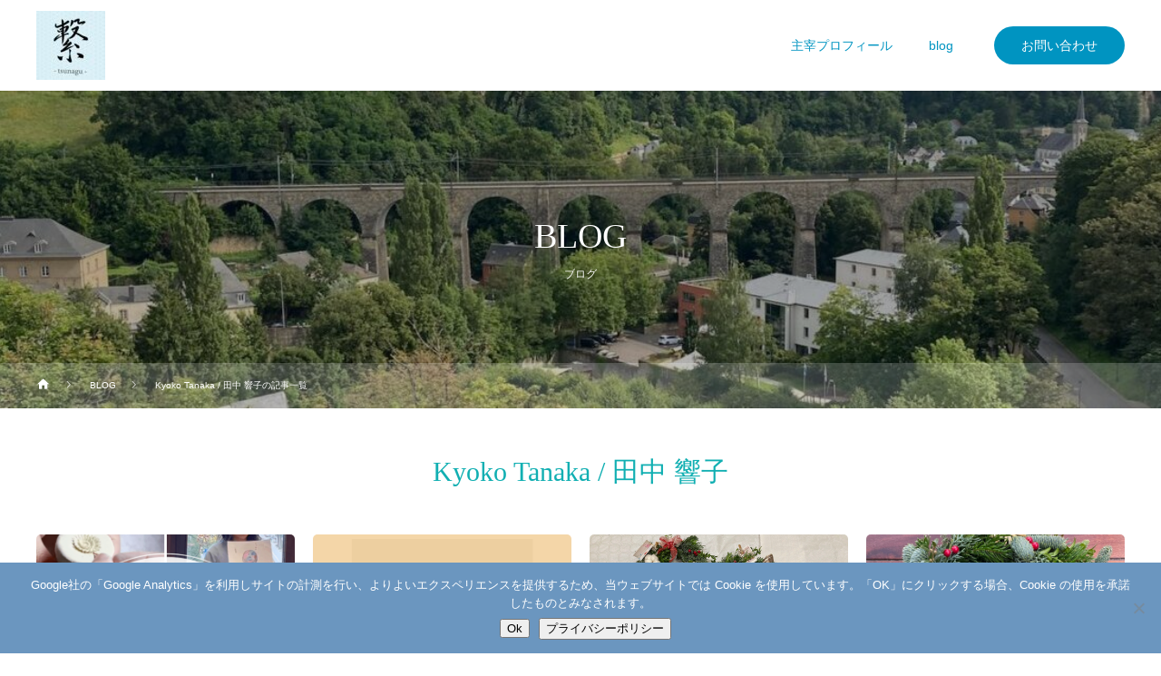

--- FILE ---
content_type: text/html; charset=UTF-8
request_url: https://kodomo.lu/author/tanakakyoko_tm9r/
body_size: 16758
content:
<!DOCTYPE html>
<html class="pc" lang="ja">
<head>
<meta charset="UTF-8">
<!--[if IE]><meta http-equiv="X-UA-Compatible" content="IE=edge"><![endif]-->
<meta name="viewport" content="width=device-width">
<title>Kyoko Tanaka / 田中 響子の記事一覧</title>
<meta name="description" content="Kyoko Tanaka / 田中 響子の記事一覧">
<link rel="pingback" href="">
<link rel="shortcut icon" href="https://kodomo.lu/wp-content/uploads/2025/02/D85FD6C3-2301-4DF5-BCE4-E6F347A97D74_1_201_a-e1739836231864.jpeg">
<meta name='robots' content='max-image-preview:large' />
	<style>img:is([sizes="auto" i], [sizes^="auto," i]) { contain-intrinsic-size: 3000px 1500px }</style>
	<link rel="alternate" type="application/rss+xml" title="ルクセンブルクこども日本語表現 &raquo; フィード" href="https://kodomo.lu/feed/" />
<link rel="alternate" type="application/rss+xml" title="ルクセンブルクこども日本語表現 &raquo; コメントフィード" href="https://kodomo.lu/comments/feed/" />
<link rel="alternate" type="application/rss+xml" title="ルクセンブルクこども日本語表現 &raquo; Kyoko Tanaka / 田中 響子 による投稿のフィード" href="https://kodomo.lu/author/tanakakyoko_tm9r/feed/" />
<script type="text/javascript">
/* <![CDATA[ */
window._wpemojiSettings = {"baseUrl":"https:\/\/s.w.org\/images\/core\/emoji\/16.0.1\/72x72\/","ext":".png","svgUrl":"https:\/\/s.w.org\/images\/core\/emoji\/16.0.1\/svg\/","svgExt":".svg","source":{"concatemoji":"https:\/\/kodomo.lu\/wp-includes\/js\/wp-emoji-release.min.js?ver=6.8.3"}};
/*! This file is auto-generated */
!function(s,n){var o,i,e;function c(e){try{var t={supportTests:e,timestamp:(new Date).valueOf()};sessionStorage.setItem(o,JSON.stringify(t))}catch(e){}}function p(e,t,n){e.clearRect(0,0,e.canvas.width,e.canvas.height),e.fillText(t,0,0);var t=new Uint32Array(e.getImageData(0,0,e.canvas.width,e.canvas.height).data),a=(e.clearRect(0,0,e.canvas.width,e.canvas.height),e.fillText(n,0,0),new Uint32Array(e.getImageData(0,0,e.canvas.width,e.canvas.height).data));return t.every(function(e,t){return e===a[t]})}function u(e,t){e.clearRect(0,0,e.canvas.width,e.canvas.height),e.fillText(t,0,0);for(var n=e.getImageData(16,16,1,1),a=0;a<n.data.length;a++)if(0!==n.data[a])return!1;return!0}function f(e,t,n,a){switch(t){case"flag":return n(e,"\ud83c\udff3\ufe0f\u200d\u26a7\ufe0f","\ud83c\udff3\ufe0f\u200b\u26a7\ufe0f")?!1:!n(e,"\ud83c\udde8\ud83c\uddf6","\ud83c\udde8\u200b\ud83c\uddf6")&&!n(e,"\ud83c\udff4\udb40\udc67\udb40\udc62\udb40\udc65\udb40\udc6e\udb40\udc67\udb40\udc7f","\ud83c\udff4\u200b\udb40\udc67\u200b\udb40\udc62\u200b\udb40\udc65\u200b\udb40\udc6e\u200b\udb40\udc67\u200b\udb40\udc7f");case"emoji":return!a(e,"\ud83e\udedf")}return!1}function g(e,t,n,a){var r="undefined"!=typeof WorkerGlobalScope&&self instanceof WorkerGlobalScope?new OffscreenCanvas(300,150):s.createElement("canvas"),o=r.getContext("2d",{willReadFrequently:!0}),i=(o.textBaseline="top",o.font="600 32px Arial",{});return e.forEach(function(e){i[e]=t(o,e,n,a)}),i}function t(e){var t=s.createElement("script");t.src=e,t.defer=!0,s.head.appendChild(t)}"undefined"!=typeof Promise&&(o="wpEmojiSettingsSupports",i=["flag","emoji"],n.supports={everything:!0,everythingExceptFlag:!0},e=new Promise(function(e){s.addEventListener("DOMContentLoaded",e,{once:!0})}),new Promise(function(t){var n=function(){try{var e=JSON.parse(sessionStorage.getItem(o));if("object"==typeof e&&"number"==typeof e.timestamp&&(new Date).valueOf()<e.timestamp+604800&&"object"==typeof e.supportTests)return e.supportTests}catch(e){}return null}();if(!n){if("undefined"!=typeof Worker&&"undefined"!=typeof OffscreenCanvas&&"undefined"!=typeof URL&&URL.createObjectURL&&"undefined"!=typeof Blob)try{var e="postMessage("+g.toString()+"("+[JSON.stringify(i),f.toString(),p.toString(),u.toString()].join(",")+"));",a=new Blob([e],{type:"text/javascript"}),r=new Worker(URL.createObjectURL(a),{name:"wpTestEmojiSupports"});return void(r.onmessage=function(e){c(n=e.data),r.terminate(),t(n)})}catch(e){}c(n=g(i,f,p,u))}t(n)}).then(function(e){for(var t in e)n.supports[t]=e[t],n.supports.everything=n.supports.everything&&n.supports[t],"flag"!==t&&(n.supports.everythingExceptFlag=n.supports.everythingExceptFlag&&n.supports[t]);n.supports.everythingExceptFlag=n.supports.everythingExceptFlag&&!n.supports.flag,n.DOMReady=!1,n.readyCallback=function(){n.DOMReady=!0}}).then(function(){return e}).then(function(){var e;n.supports.everything||(n.readyCallback(),(e=n.source||{}).concatemoji?t(e.concatemoji):e.wpemoji&&e.twemoji&&(t(e.twemoji),t(e.wpemoji)))}))}((window,document),window._wpemojiSettings);
/* ]]> */
</script>
<link rel='stylesheet' id='style-css' href='https://kodomo.lu/wp-content/themes/in-house/style.css?ver=1.8.5' type='text/css' media='all' />
<style id='wp-emoji-styles-inline-css' type='text/css'>

	img.wp-smiley, img.emoji {
		display: inline !important;
		border: none !important;
		box-shadow: none !important;
		height: 1em !important;
		width: 1em !important;
		margin: 0 0.07em !important;
		vertical-align: -0.1em !important;
		background: none !important;
		padding: 0 !important;
	}
</style>
<link rel='stylesheet' id='wp-block-library-css' href='https://kodomo.lu/wp-includes/css/dist/block-library/style.min.css?ver=6.8.3' type='text/css' media='all' />
<style id='classic-theme-styles-inline-css' type='text/css'>
/*! This file is auto-generated */
.wp-block-button__link{color:#fff;background-color:#32373c;border-radius:9999px;box-shadow:none;text-decoration:none;padding:calc(.667em + 2px) calc(1.333em + 2px);font-size:1.125em}.wp-block-file__button{background:#32373c;color:#fff;text-decoration:none}
</style>
<link rel='stylesheet' id='wp-components-css' href='https://kodomo.lu/wp-includes/css/dist/components/style.min.css?ver=6.8.3' type='text/css' media='all' />
<link rel='stylesheet' id='wp-preferences-css' href='https://kodomo.lu/wp-includes/css/dist/preferences/style.min.css?ver=6.8.3' type='text/css' media='all' />
<link rel='stylesheet' id='wp-block-editor-css' href='https://kodomo.lu/wp-includes/css/dist/block-editor/style.min.css?ver=6.8.3' type='text/css' media='all' />
<link rel='stylesheet' id='wp-reusable-blocks-css' href='https://kodomo.lu/wp-includes/css/dist/reusable-blocks/style.min.css?ver=6.8.3' type='text/css' media='all' />
<link rel='stylesheet' id='wp-patterns-css' href='https://kodomo.lu/wp-includes/css/dist/patterns/style.min.css?ver=6.8.3' type='text/css' media='all' />
<link rel='stylesheet' id='wp-editor-css' href='https://kodomo.lu/wp-includes/css/dist/editor/style.min.css?ver=6.8.3' type='text/css' media='all' />
<link rel='stylesheet' id='tinyjpfont_gutenberg_style-css-css' href='https://kodomo.lu/wp-content/plugins/japanese-font-for-tinymce/gutenjpfont/dist/blocks.style.build.css?ver=6.8.3' type='text/css' media='all' />
<style id='global-styles-inline-css' type='text/css'>
:root{--wp--preset--aspect-ratio--square: 1;--wp--preset--aspect-ratio--4-3: 4/3;--wp--preset--aspect-ratio--3-4: 3/4;--wp--preset--aspect-ratio--3-2: 3/2;--wp--preset--aspect-ratio--2-3: 2/3;--wp--preset--aspect-ratio--16-9: 16/9;--wp--preset--aspect-ratio--9-16: 9/16;--wp--preset--color--black: #000000;--wp--preset--color--cyan-bluish-gray: #abb8c3;--wp--preset--color--white: #ffffff;--wp--preset--color--pale-pink: #f78da7;--wp--preset--color--vivid-red: #cf2e2e;--wp--preset--color--luminous-vivid-orange: #ff6900;--wp--preset--color--luminous-vivid-amber: #fcb900;--wp--preset--color--light-green-cyan: #7bdcb5;--wp--preset--color--vivid-green-cyan: #00d084;--wp--preset--color--pale-cyan-blue: #8ed1fc;--wp--preset--color--vivid-cyan-blue: #0693e3;--wp--preset--color--vivid-purple: #9b51e0;--wp--preset--gradient--vivid-cyan-blue-to-vivid-purple: linear-gradient(135deg,rgba(6,147,227,1) 0%,rgb(155,81,224) 100%);--wp--preset--gradient--light-green-cyan-to-vivid-green-cyan: linear-gradient(135deg,rgb(122,220,180) 0%,rgb(0,208,130) 100%);--wp--preset--gradient--luminous-vivid-amber-to-luminous-vivid-orange: linear-gradient(135deg,rgba(252,185,0,1) 0%,rgba(255,105,0,1) 100%);--wp--preset--gradient--luminous-vivid-orange-to-vivid-red: linear-gradient(135deg,rgba(255,105,0,1) 0%,rgb(207,46,46) 100%);--wp--preset--gradient--very-light-gray-to-cyan-bluish-gray: linear-gradient(135deg,rgb(238,238,238) 0%,rgb(169,184,195) 100%);--wp--preset--gradient--cool-to-warm-spectrum: linear-gradient(135deg,rgb(74,234,220) 0%,rgb(151,120,209) 20%,rgb(207,42,186) 40%,rgb(238,44,130) 60%,rgb(251,105,98) 80%,rgb(254,248,76) 100%);--wp--preset--gradient--blush-light-purple: linear-gradient(135deg,rgb(255,206,236) 0%,rgb(152,150,240) 100%);--wp--preset--gradient--blush-bordeaux: linear-gradient(135deg,rgb(254,205,165) 0%,rgb(254,45,45) 50%,rgb(107,0,62) 100%);--wp--preset--gradient--luminous-dusk: linear-gradient(135deg,rgb(255,203,112) 0%,rgb(199,81,192) 50%,rgb(65,88,208) 100%);--wp--preset--gradient--pale-ocean: linear-gradient(135deg,rgb(255,245,203) 0%,rgb(182,227,212) 50%,rgb(51,167,181) 100%);--wp--preset--gradient--electric-grass: linear-gradient(135deg,rgb(202,248,128) 0%,rgb(113,206,126) 100%);--wp--preset--gradient--midnight: linear-gradient(135deg,rgb(2,3,129) 0%,rgb(40,116,252) 100%);--wp--preset--font-size--small: 13px;--wp--preset--font-size--medium: 20px;--wp--preset--font-size--large: 36px;--wp--preset--font-size--x-large: 42px;--wp--preset--spacing--20: 0.44rem;--wp--preset--spacing--30: 0.67rem;--wp--preset--spacing--40: 1rem;--wp--preset--spacing--50: 1.5rem;--wp--preset--spacing--60: 2.25rem;--wp--preset--spacing--70: 3.38rem;--wp--preset--spacing--80: 5.06rem;--wp--preset--shadow--natural: 6px 6px 9px rgba(0, 0, 0, 0.2);--wp--preset--shadow--deep: 12px 12px 50px rgba(0, 0, 0, 0.4);--wp--preset--shadow--sharp: 6px 6px 0px rgba(0, 0, 0, 0.2);--wp--preset--shadow--outlined: 6px 6px 0px -3px rgba(255, 255, 255, 1), 6px 6px rgba(0, 0, 0, 1);--wp--preset--shadow--crisp: 6px 6px 0px rgba(0, 0, 0, 1);}:where(.is-layout-flex){gap: 0.5em;}:where(.is-layout-grid){gap: 0.5em;}body .is-layout-flex{display: flex;}.is-layout-flex{flex-wrap: wrap;align-items: center;}.is-layout-flex > :is(*, div){margin: 0;}body .is-layout-grid{display: grid;}.is-layout-grid > :is(*, div){margin: 0;}:where(.wp-block-columns.is-layout-flex){gap: 2em;}:where(.wp-block-columns.is-layout-grid){gap: 2em;}:where(.wp-block-post-template.is-layout-flex){gap: 1.25em;}:where(.wp-block-post-template.is-layout-grid){gap: 1.25em;}.has-black-color{color: var(--wp--preset--color--black) !important;}.has-cyan-bluish-gray-color{color: var(--wp--preset--color--cyan-bluish-gray) !important;}.has-white-color{color: var(--wp--preset--color--white) !important;}.has-pale-pink-color{color: var(--wp--preset--color--pale-pink) !important;}.has-vivid-red-color{color: var(--wp--preset--color--vivid-red) !important;}.has-luminous-vivid-orange-color{color: var(--wp--preset--color--luminous-vivid-orange) !important;}.has-luminous-vivid-amber-color{color: var(--wp--preset--color--luminous-vivid-amber) !important;}.has-light-green-cyan-color{color: var(--wp--preset--color--light-green-cyan) !important;}.has-vivid-green-cyan-color{color: var(--wp--preset--color--vivid-green-cyan) !important;}.has-pale-cyan-blue-color{color: var(--wp--preset--color--pale-cyan-blue) !important;}.has-vivid-cyan-blue-color{color: var(--wp--preset--color--vivid-cyan-blue) !important;}.has-vivid-purple-color{color: var(--wp--preset--color--vivid-purple) !important;}.has-black-background-color{background-color: var(--wp--preset--color--black) !important;}.has-cyan-bluish-gray-background-color{background-color: var(--wp--preset--color--cyan-bluish-gray) !important;}.has-white-background-color{background-color: var(--wp--preset--color--white) !important;}.has-pale-pink-background-color{background-color: var(--wp--preset--color--pale-pink) !important;}.has-vivid-red-background-color{background-color: var(--wp--preset--color--vivid-red) !important;}.has-luminous-vivid-orange-background-color{background-color: var(--wp--preset--color--luminous-vivid-orange) !important;}.has-luminous-vivid-amber-background-color{background-color: var(--wp--preset--color--luminous-vivid-amber) !important;}.has-light-green-cyan-background-color{background-color: var(--wp--preset--color--light-green-cyan) !important;}.has-vivid-green-cyan-background-color{background-color: var(--wp--preset--color--vivid-green-cyan) !important;}.has-pale-cyan-blue-background-color{background-color: var(--wp--preset--color--pale-cyan-blue) !important;}.has-vivid-cyan-blue-background-color{background-color: var(--wp--preset--color--vivid-cyan-blue) !important;}.has-vivid-purple-background-color{background-color: var(--wp--preset--color--vivid-purple) !important;}.has-black-border-color{border-color: var(--wp--preset--color--black) !important;}.has-cyan-bluish-gray-border-color{border-color: var(--wp--preset--color--cyan-bluish-gray) !important;}.has-white-border-color{border-color: var(--wp--preset--color--white) !important;}.has-pale-pink-border-color{border-color: var(--wp--preset--color--pale-pink) !important;}.has-vivid-red-border-color{border-color: var(--wp--preset--color--vivid-red) !important;}.has-luminous-vivid-orange-border-color{border-color: var(--wp--preset--color--luminous-vivid-orange) !important;}.has-luminous-vivid-amber-border-color{border-color: var(--wp--preset--color--luminous-vivid-amber) !important;}.has-light-green-cyan-border-color{border-color: var(--wp--preset--color--light-green-cyan) !important;}.has-vivid-green-cyan-border-color{border-color: var(--wp--preset--color--vivid-green-cyan) !important;}.has-pale-cyan-blue-border-color{border-color: var(--wp--preset--color--pale-cyan-blue) !important;}.has-vivid-cyan-blue-border-color{border-color: var(--wp--preset--color--vivid-cyan-blue) !important;}.has-vivid-purple-border-color{border-color: var(--wp--preset--color--vivid-purple) !important;}.has-vivid-cyan-blue-to-vivid-purple-gradient-background{background: var(--wp--preset--gradient--vivid-cyan-blue-to-vivid-purple) !important;}.has-light-green-cyan-to-vivid-green-cyan-gradient-background{background: var(--wp--preset--gradient--light-green-cyan-to-vivid-green-cyan) !important;}.has-luminous-vivid-amber-to-luminous-vivid-orange-gradient-background{background: var(--wp--preset--gradient--luminous-vivid-amber-to-luminous-vivid-orange) !important;}.has-luminous-vivid-orange-to-vivid-red-gradient-background{background: var(--wp--preset--gradient--luminous-vivid-orange-to-vivid-red) !important;}.has-very-light-gray-to-cyan-bluish-gray-gradient-background{background: var(--wp--preset--gradient--very-light-gray-to-cyan-bluish-gray) !important;}.has-cool-to-warm-spectrum-gradient-background{background: var(--wp--preset--gradient--cool-to-warm-spectrum) !important;}.has-blush-light-purple-gradient-background{background: var(--wp--preset--gradient--blush-light-purple) !important;}.has-blush-bordeaux-gradient-background{background: var(--wp--preset--gradient--blush-bordeaux) !important;}.has-luminous-dusk-gradient-background{background: var(--wp--preset--gradient--luminous-dusk) !important;}.has-pale-ocean-gradient-background{background: var(--wp--preset--gradient--pale-ocean) !important;}.has-electric-grass-gradient-background{background: var(--wp--preset--gradient--electric-grass) !important;}.has-midnight-gradient-background{background: var(--wp--preset--gradient--midnight) !important;}.has-small-font-size{font-size: var(--wp--preset--font-size--small) !important;}.has-medium-font-size{font-size: var(--wp--preset--font-size--medium) !important;}.has-large-font-size{font-size: var(--wp--preset--font-size--large) !important;}.has-x-large-font-size{font-size: var(--wp--preset--font-size--x-large) !important;}
:where(.wp-block-post-template.is-layout-flex){gap: 1.25em;}:where(.wp-block-post-template.is-layout-grid){gap: 1.25em;}
:where(.wp-block-columns.is-layout-flex){gap: 2em;}:where(.wp-block-columns.is-layout-grid){gap: 2em;}
:root :where(.wp-block-pullquote){font-size: 1.5em;line-height: 1.6;}
</style>
<link rel='stylesheet' id='cookie-notice-front-css' href='https://kodomo.lu/wp-content/plugins/cookie-notice/css/front.min.css?ver=2.5.8' type='text/css' media='all' />
<link rel='stylesheet' id='tinyjpfont-styles-css' href='https://kodomo.lu/wp-content/plugins/japanese-font-for-tinymce/addfont.css?ver=6.8.3' type='text/css' media='all' />
<link rel='stylesheet' id='simplebar_css-css' href='https://kodomo.lu/wp-content/themes/in-house/js/simplebar.css?ver=1.0.0' type='text/css' media='all' />
<link rel="https://api.w.org/" href="https://kodomo.lu/wp-json/" /><link rel="alternate" title="JSON" type="application/json" href="https://kodomo.lu/wp-json/wp/v2/users/2" /><link rel="stylesheet" href="https://kodomo.lu/wp-content/themes/in-house/css/in-house.css?ver=1.8.5">
<link rel="stylesheet" href="https://kodomo.lu/wp-content/themes/in-house/css/sns-botton.css?ver=1.8.5">
<link rel="stylesheet" media="screen and (max-width:1250px)" href="https://kodomo.lu/wp-content/themes/in-house/css/responsive.css?ver=1.8.5">
<style type="text/css">

body, input, textarea { font-family: "Hiragino Sans", "ヒラギノ角ゴ ProN", "Hiragino Kaku Gothic ProN", "游ゴシック", YuGothic, "メイリオ", Meiryo, sans-serif; }

.rich_font, .p-vertical { font-family: "Times New Roman" , "游明朝" , "Yu Mincho" , "游明朝体" , "YuMincho" , "ヒラギノ明朝 Pro W3" , "Hiragino Mincho Pro" , "HiraMinProN-W3" , "HGS明朝E" , "ＭＳ Ｐ明朝" , "MS PMincho" , serif; font-weight:500; }

.rich_font_type1 { font-family: Arial, "ヒラギノ角ゴ ProN W3", "Hiragino Kaku Gothic ProN", "メイリオ", Meiryo, sans-serif; }
.rich_font_type2 { font-family: "Hiragino Sans", "ヒラギノ角ゴ ProN", "Hiragino Kaku Gothic ProN", "游ゴシック", YuGothic, "メイリオ", Meiryo, sans-serif; font-weight:500; }
.rich_font_type3 { font-family: "Times New Roman" , "游明朝" , "Yu Mincho" , "游明朝体" , "YuMincho" , "ヒラギノ明朝 Pro W3" , "Hiragino Mincho Pro" , "HiraMinProN-W3" , "HGS明朝E" , "ＭＳ Ｐ明朝" , "MS PMincho" , serif; font-weight:500; }


#header { height:100px; background:#FFFFFF; }
body.home #header { background:none; }
#global_menu { height:100px; }
#global_menu > ul > li > a { padding:0 20px; font-size:14px; height:100px; line-height:100px; color:#0094c1; }
#global_menu > ul > li > a:hover, #global_menu > ul > li.current-menu-item > a { color:#8bcad4; }
#global_menu ul ul { top:100px; }
#global_menu ul ul a { color:#0094c1; background:#ffffff; }
#global_menu ul ul a:hover { color:#FFFFFF; background:#0094c1; }
.header_contact_button { font-size:14px !important; color:#ffffff !important; background:#0094c1 !important; border-radius:50px !important; }
.header_contact_button:hover { color:#ffffff !important; background:#8bcad4 !important; }
#drawer_menu { background:#fbfaf3; color:#0094c1; }
#drawer_menu a, #mobile_menu_social_link li a:before, #mobile_menu .menu-item-has-children > a > .child_menu_button .icon:before, #mobile_menu li a.active { color:#0094c1; }
#drawer_menu a:hover, #mobile_menu_social_link li a:hover:before { color:#8bcad4; }
#mobile_menu li { font-size:14px; }
#mobile_menu .menu-item-has-children > a > .child_menu_button:hover { background:#8bcad4; }
#menu_button { background:#0094c1; }
body.hide_menu #menu_button { background:none; }
html.open_menu #menu_button, #menu_button.move_down { background:#0094c1 !important; }
#menu_button:hover, html.open_menu #menu_button:hover { background:#8bcad4 !important; }

#menu_button .line { background:#ffffff; }
body.hide_menu #menu_button .line { background:#0094c1; }
body.hide_menu #menu_button .name { color:#0094c1; }
html.open_menu #menu_button .line, #menu_button.move_down .line { background:#ffffff !important; }
#menu_button:hover .line { background:#ffffff !important; }
#page_header_nav ol li { font-size:12px; }
#page_header_nav ol li a { color:#000000; }
#page_header_nav ol li a:hover, #page_header_nav li.active a { color:#00c5d3; }
#footer { background:#ffffff; color:#000000; }
#footer a { color:#000000; }
#footer_banner .title { font-size:18px; color:#000000; }
#footer_banner .sub_title { font-size:12px; color:#888888; }
#footer_banner a:hover .title, #footer_banner a:hover .sub_title { color:#00c5d3; }
#footer .desc { font-size:14px; }
@media screen and (max-width:750px) {
  #footer .desc { font-size:12px; }
}
#return_top a { background:#0094c1; }
#return_top a:hover { background:#8bcad4; }
#return_top a:before { color:#ffffff; }
#return_top a:hover:before { color:#ffffff; }
#page_header .title { color:#FFFFFF; font-size:38px; }
#page_header .sub_title { color:#FFFFFF; font-size:12px; }
#page_header .post_meta li a { color:#FFFFFF; }
#page_header .post_meta li:after { background:#FFFFFF; }
#archive_catch_area .headline { font-size:30px; color:#11afb2; }
#archive_catch_area .sub_title { font-size:12px; color:#999999; }
#archive_catch_area .desc { font-size:15px; }
#blog_archive .item .title { font-size:14px; }
#blog_archive .type1 .image_wrap { border-radius:5px; }
#blog_archive .page_navi a, #blog_archive .page_navi a:hover, #blog_archive .page_navi span { border-radius:5px; }
#category_info .header .headline { font-size:30px; color:#11afb2; }
#category_info .header .sub_title { font-size:12px; color:#999999; }
#category_info .header .desc { font-size:15px; }
#category_info .item .headline { font-size:20px; }
#category_info .item .headline a { color:#11afb2; }
#category_info .item .sub_title { font-size:12px; color:#999999; }
#category_info .item .desc { font-size:13px; }
#category_info .item ol li a { font-size:12px; }
#category_info .link_button a { color:#ffffff; background:#00a2a7; border-radius:50px; }
#category_info .link_button a:hover { color:#ffffff; background:#00c5d3; }
@media screen and (max-width:750px) {
  #page_header .title { font-size:28px; }
  #page_header .sub_title { font-size:12px; }
  #archive_catch_area .headline { font-size:22px; }
  #archive_catch_area .sub_title { font-size:12px; }
  #archive_catch_area .desc { font-size:13px; }
  #blog_archive .item .title { font-size:13px; }
  #category_info .header .headline { font-size:22px; }
  #category_info .header .sub_title { font-size:12px; }
  #category_info .header .desc { font-size:13px; }
  #category_info .item .desc { font-size:12px; }
}
.contact_message_area .headline { font-size:30px; color:#0094c1; }
.contact_form .title { border-color:#0094c1; }
.contact_form .title span { background-color:#0094c1; }
.mw_wp_form .contact_button_area input { color:#ffffff; background-color:#0094c1; border-color:#0094c1; border-radius:0px; }
.mw_wp_form .contact_button_area input:hover { color:#ffffff; background-color:#8bcad4; border-color:#8bcad4; }
@media screen and (max-width:750px) {
  .contact_message_area .headline { font-size:22px; }
}
.header_404 .desc, .category_list_404, .post_list_404 .article, .content_404 .desc { font-size:15px; }
@media screen and (max-width:750px) {
  .header_404 .desc, .category_list_404, .post_list_404 .article, .content_404 .desc { font-size:13px; }
}


#comment_tab li.active a, #comment_header #comment_closed p, #submit_comment, #post_pagination p, .page_navi span.current, #p_readmore .button, .content_404 .search_button input
  { background-color: #0094c1; }

.widget_headline, #post_pagination p, .page_navi span.current, .content_404 .headline
  { border-color: #0094c1; }

.simplebar-scrollbar:before
  { background-color: #0094c1 !important; }

#footer a:hover, #footer_social_link li a:hover:before, .cardlink_title a:hover, #related_post a:hover, #related_post a:hover .date, .comment a:hover, .comment_form_wrapper a:hover, #category_info .item ol li a:hover, #category_info .item ol li a:hover:before, #category_info .item .headline a:hover,
#bread_crumb a:hover, #bread_crumb li.home a:hover:after, #bread_crumb_type2 #bread_crumb a:hover, #bread_crumb_type2 #bread_crumb li.home a:hover:after, #author_profile a:hover, #author_profile .author_link li a:hover:before, #post_meta_bottom a:hover, .tcd_category_list a:hover, .tcd_category_list .child_menu_button:hover,
#searchform .submit_button:hover:before, .styled_post_list1 a:hover .title, .styled_post_list1 a:hover .date, .styled_post_list2 a:hover .title, .styled_post_list2 a:hover .date, .tcd_category_list a:hover, .tcd_category_list .child_menu_button:hover, #recent_news .item a:hover, #recent_news .item a:hover .date, .category_list_404 li a:hover, .post_list_404 .article a:hover,
.p-dropdown__title:hover:after, .p-dropdown__list li a:hover, .design_select_box:hover label:after, #author_profile .headline a:hover, #page_header .post_meta li a:hover, #post_title_area .post_meta li a:hover, #blog_archive .item a:hover, #blog_archive .item a:hover .date, #news_archive .item a:hover,
#news_archive .item a:hover .date, .cb_profile .sns_button_list li a:hover:before, #header_logo .logo_text:hover, #footer_logo .logo_text:hover
  { color: #8bcad4; }

#wp-calendar td a:hover, .page_navi a:hover, .c-pw__btn:hover, .single_copy_title_url_btn:hover, #submit_comment:hover, #cancel_comment_reply a:hover, #p_readmore .button:hover, .content_404 .search_button input:hover,
#p_readmore .button:hover, .cb_blog .slider_arrow:hover, #wp-calendar #prev a:hover, #wp-calendar #next a:hover, #post_pagination a:hover, #post_tag a:hover, #next_prev_post a:hover, #comment_tab li a:hover, #submit_comment:hover
  { background-color: #8bcad4; }

#comment_textarea textarea:focus, .c-pw__box-input:focus, .page_navi a:hover, .single_copy_title_url_btn:hover,
#post_pagination a:hover, #post_tag a:hover, #next_prev_post a:hover, #guest_info input:focus, .contact_form .field input:focus, .contact_form .field textarea:focus
  { border-color: #8bcad4; }

#comment_tab li.active a { background-color: #0094c1; }
#comment_tab li.active a:after, #comment_header #comment_closed p:after { border-color:#0094c1 transparent transparent transparent; }
.post_content a { color: #545653; }
.post_content a:hover { color:#8bcad4; }
#bread_crumb { background:rgba(255,255,255,0.2); }

.post_content a, .post_content a:hover { text-decoration:underline; text-decoration-color:#0094c1; }
#site_wrap { display:none; }
#site_loader_overlay {
  background:#ffffff;
  opacity: 1;
  position: fixed;
  top: 0px;
  left: 0px;
  width: 100%;
  height: 100%;
  width: 100vw;
  height: 100vh;
  z-index: 99999;
}
#site_loader_animation {
  width: 100%;
  min-width: 160px;
  font-size: 16px;
  text-align: center;
  position: fixed;
  top: 50%;
  left: 0;
  opacity: 0;
  -ms-filter: "progid:DXImageTransform.Microsoft.Alpha(Opacity=0)";
  filter: alpha(opacity=0);
  -webkit-animation: loading-dots-fadein .5s linear forwards;
  -moz-animation: loading-dots-fadein .5s linear forwards;
  -o-animation: loading-dots-fadein .5s linear forwards;
  -ms-animation: loading-dots-fadein .5s linear forwards;
  animation: loading-dots-fadein .5s linear forwards;
}
#site_loader_animation i {
  width: .5em;
  height: .5em;
  display: inline-block;
  vertical-align: middle;
  background: #e0e0e0;
  -webkit-border-radius: 50%;
  border-radius: 50%;
  margin: 0 .25em;
  background: #0094c1;
  -webkit-animation: loading-dots-middle-dots .5s linear infinite;
  -moz-animation: loading-dots-middle-dots .5s linear infinite;
  -ms-animation: loading-dots-middle-dots .5s linear infinite;
  -o-animation: loading-dots-middle-dots .5s linear infinite;
  animation: loading-dots-middle-dots .5s linear infinite;
}
#site_loader_animation i:first-child {
  -webkit-animation: loading-dots-first-dot .5s infinite;
  -moz-animation: loading-dots-first-dot .5s linear infinite;
  -ms-animation: loading-dots-first-dot .5s linear infinite;
  -o-animation: loading-dots-first-dot .5s linear infinite;
  animation: loading-dots-first-dot .5s linear infinite;
  -ms-filter: "progid:DXImageTransform.Microsoft.Alpha(Opacity=0)";
  opacity: 0;
  filter: alpha(opacity=0);
  -webkit-transform: translate(-1em);
  -moz-transform: translate(-1em);
  -ms-transform: translate(-1em);
  -o-transform: translate(-1em);
  transform: translate(-1em);
}
#site_loader_animation i:last-child {
  -webkit-animation: loading-dots-last-dot .5s linear infinite;
  -moz-animation: loading-dots-last-dot .5s linear infinite;
  -ms-animation: loading-dots-last-dot .5s linear infinite;
  -o-animation: loading-dots-last-dot .5s linear infinite;
  animation: loading-dots-last-dot .5s linear infinite;
}
@-webkit-keyframes loading-dots-fadein{100%{opacity:1;-ms-filter:none;filter:none}}
@-moz-keyframes loading-dots-fadein{100%{opacity:1;-ms-filter:none;filter:none}}
@-o-keyframes loading-dots-fadein{100%{opacity:1;-ms-filter:none;filter:none}}
@keyframes loading-dots-fadein{100%{opacity:1;-ms-filter:none;filter:none}}
@-webkit-keyframes loading-dots-first-dot{100%{-webkit-transform:translate(1em);-moz-transform:translate(1em);-o-transform:translate(1em);-ms-transform:translate(1em);transform:translate(1em);opacity:1;-ms-filter:none;filter:none}}
@-moz-keyframes loading-dots-first-dot{100%{-webkit-transform:translate(1em);-moz-transform:translate(1em);-o-transform:translate(1em);-ms-transform:translate(1em);transform:translate(1em);opacity:1;-ms-filter:none;filter:none}}
@-o-keyframes loading-dots-first-dot{100%{-webkit-transform:translate(1em);-moz-transform:translate(1em);-o-transform:translate(1em);-ms-transform:translate(1em);transform:translate(1em);opacity:1;-ms-filter:none;filter:none}}
@keyframes loading-dots-first-dot{100%{-webkit-transform:translate(1em);-moz-transform:translate(1em);-o-transform:translate(1em);-ms-transform:translate(1em);transform:translate(1em);opacity:1;-ms-filter:none;filter:none}}
@-webkit-keyframes loading-dots-middle-dots{100%{-webkit-transform:translate(1em);-moz-transform:translate(1em);-o-transform:translate(1em);-ms-transform:translate(1em);transform:translate(1em)}}
@-moz-keyframes loading-dots-middle-dots{100%{-webkit-transform:translate(1em);-moz-transform:translate(1em);-o-transform:translate(1em);-ms-transform:translate(1em);transform:translate(1em)}}
@-o-keyframes loading-dots-middle-dots{100%{-webkit-transform:translate(1em);-moz-transform:translate(1em);-o-transform:translate(1em);-ms-transform:translate(1em);transform:translate(1em)}}
@keyframes loading-dots-middle-dots{100%{-webkit-transform:translate(1em);-moz-transform:translate(1em);-o-transform:translate(1em);-ms-transform:translate(1em);transform:translate(1em)}}
@-webkit-keyframes loading-dots-last-dot{100%{-webkit-transform:translate(2em);-moz-transform:translate(2em);-o-transform:translate(2em);-ms-transform:translate(2em);transform:translate(2em);opacity:0;-ms-filter:"progid:DXImageTransform.Microsoft.Alpha(Opacity=0)";filter:alpha(opacity=0)}}
@-moz-keyframes loading-dots-last-dot{100%{-webkit-transform:translate(2em);-moz-transform:translate(2em);-o-transform:translate(2em);-ms-transform:translate(2em);transform:translate(2em);opacity:0;-ms-filter:"progid:DXImageTransform.Microsoft.Alpha(Opacity=0)";filter:alpha(opacity=0)}}
@-o-keyframes loading-dots-last-dot{100%{-webkit-transform:translate(2em);-moz-transform:translate(2em);-o-transform:translate(2em);-ms-transform:translate(2em);transform:translate(2em);opacity:0;-ms-filter:"progid:DXImageTransform.Microsoft.Alpha(Opacity=0)";filter:alpha(opacity=0)}}
@keyframes loading-dots-last-dot{100%{-webkit-transform:translate(2em);-moz-transform:translate(2em);-o-transform:translate(2em);-ms-transform:translate(2em);transform:translate(2em);opacity:0;-ms-filter:"progid:DXImageTransform.Microsoft.Alpha(Opacity=0)";filter:alpha(opacity=0)}}


</style>
<!-- Global site tag (gtag.js) - Google Analytics -->
<script async src="https://www.googletagmanager.com/gtag/js?id=G-0ZW47YMW8Y"></script>
<script>
  window.dataLayer = window.dataLayer || [];
  function gtag(){dataLayer.push(arguments);}
  gtag('js', new Date());

  gtag('config', 'G-0ZW47YMW8Y');
</script><link rel="icon" href="https://kodomo.lu/wp-content/uploads/2022/04/cropped-3B646246-41D3-48CB-9B16-C20BB248E9E6-32x32.jpeg" sizes="32x32" />
<link rel="icon" href="https://kodomo.lu/wp-content/uploads/2022/04/cropped-3B646246-41D3-48CB-9B16-C20BB248E9E6-192x192.jpeg" sizes="192x192" />
<link rel="apple-touch-icon" href="https://kodomo.lu/wp-content/uploads/2022/04/cropped-3B646246-41D3-48CB-9B16-C20BB248E9E6-180x180.jpeg" />
<meta name="msapplication-TileImage" content="https://kodomo.lu/wp-content/uploads/2022/04/cropped-3B646246-41D3-48CB-9B16-C20BB248E9E6-270x270.jpeg" />
</head>
<body id="body" class="archive author author-tanakakyoko_tm9r author-2 wp-theme-in-house cookies-not-set use_scroll_nav">


<div id="site_loader_overlay">
 <div id="site_loader_animation">
  <i></i><i></i><i></i><i></i>
 </div>
</div>

<div id="container">

  <header id="header">

  <div id="header_logo">
   
<h1 class="logo">
 <a href="https://kodomo.lu/" title="ルクセンブルクこども日本語表現">
    <img class="logo_image" src="https://kodomo.lu/wp-content/uploads/2025/02/D85FD6C3-2301-4DF5-BCE4-E6F347A97D74_1_201_a-e1739836231864.jpeg?1765286705" alt="ルクセンブルクこども日本語表現" title="ルクセンブルクこども日本語表現" width="76" height="76" />
     </a>
</h1>

     </div>

    <nav id="global_menu" class="clearfix" style="height:100;">
   <ul id="menu-%e6%97%a5%e6%9c%ac%e8%aa%9e%e7%a9%ba%e9%96%93%e3%80%8c%e3%82%8f%e3%82%89%e3%81%8f%e3%80%8d%e3%80%80%e3%83%ab%e3%82%af%e3%82%bb%e3%83%b3%e3%83%96%e3%83%ab%e3%82%af" class="menu"><li class=' menu-item menu-item-type-post_type menu-item-object-page'><a href="https://kodomo.lu/profile/"><span>主宰プロフィール</span></a></li>
<li class=' menu-item menu-item-type-post_type menu-item-object-page current_page_parent'><a href="https://kodomo.lu/blog/"><span>blog</span></a></li>
</ul>      <a href="/contact/" class="header_contact_button">お問い合わせ</a>
     </nav>
  
 </header>
 
 

<div id="page_header" style="background:#000000;">
 <div class="title_area" style="width:1200px;">
  <h2 class="title rich_font_type3">BLOG</h2>  <p class="sub_title">ブログ</p> </div>
 <div class="bg_image" style="background:url(https://kodomo.lu/wp-content/uploads/2022/04/0EFD92F2-B9F1-4AAF-9645-22BF20A0F19F-e1649699152841.jpg) no-repeat center center; background-size:cover;"></div> <div class="overlay" style="background:rgba(0,0,0,0.3);"></div> <div id="bread_crumb">
 <ul class="clearfix" itemscope itemtype="http://schema.org/BreadcrumbList" style="width:1200px;">
 <li itemprop="itemListElement" itemscope itemtype="http://schema.org/ListItem" class="home"><a itemprop="item" href="https://kodomo.lu/"><span itemprop="name">ホーム</span></a><meta itemprop="position" content="1"></li>
 <li itemprop="itemListElement" itemscope itemtype="http://schema.org/ListItem"><a itemprop="item" href="https://kodomo.lu/blog/"><span itemprop="name">BLOG</span></a><meta itemprop="position" content="2"></li>
 <li class="last" itemprop="itemListElement" itemscope itemtype="http://schema.org/ListItem"><span itemprop="name">Kyoko Tanaka / 田中 響子の記事一覧</span><meta itemprop="position" content="3"></li>

 </ul>
</div>
</div>


<div id="blog_archive" style="width:1200px;">

  <div id="archive_catch_area" class="inview">
  <h3 class="headline rich_font_type3">Kyoko Tanaka / 田中 響子</h3>     </div>
 
  <div class="post_list inview clearfix type1">
    <article class="item">
   <a class="link animate_background" href="https://kodomo.lu/blog250213/">
    <div class="image_wrap">
     <div class="image_inner">
      <div class="image" style="background:url(https://kodomo.lu/wp-content/uploads/2025/02/2023.12-600x346.png) no-repeat center center; background-size:cover;"></div>
     </div>
    </div>
    <div class="title_area">
     <h3 class="title"><span>Porcelaine Mikawachi みかわち焼き</span></h3>
     <p class="date"><time class="entry-date updated" datetime="2025-03-01T02:04:01+01:00">2025.02.13</time></p>    </div>
   </a>
  </article>
    <article class="item">
   <a class="link animate_background" href="https://kodomo.lu/20211214/">
    <div class="image_wrap">
     <div class="image_inner">
      <div class="image" style="background:url(https://kodomo.lu/wp-content/uploads/2021/12/1-e1639438006869.png) no-repeat center center; background-size:cover;"></div>
     </div>
    </div>
    <div class="title_area">
     <h3 class="title"><span>バイリンガル育児あるある「日本の文化、子どもたちにどう伝える？」</span></h3>
     <p class="date"><time class="entry-date updated" datetime="2022-04-13T16:08:33+01:00">2021.12.14</time></p>    </div>
   </a>
  </article>
    <article class="item">
   <a class="link animate_background" href="https://kodomo.lu/chistmasevent-report/">
    <div class="image_wrap">
     <div class="image_inner">
      <div class="image" style="background:url(https://kodomo.lu/wp-content/uploads/2021/12/IMG_0460-e1638749647572.jpeg) no-repeat center center; background-size:cover;"></div>
     </div>
    </div>
    <div class="title_area">
     <h3 class="title"><span>大盛況！【親子で作ろう！クリスマスリース】</span></h3>
     <p class="date"><time class="entry-date updated" datetime="2022-05-11T00:16:14+01:00">2021.12.06</time></p>    </div>
   </a>
  </article>
    <article class="item">
   <a class="link animate_background" href="https://kodomo.lu/atelier-christmas/">
    <div class="image_wrap">
     <div class="image_inner">
      <div class="image" style="background:url(https://kodomo.lu/wp-content/uploads/2021/11/998CAEC2-4160-4663-87CD-F64C6420570D.jpeg) no-repeat center center; background-size:cover;"></div>
     </div>
    </div>
    <div class="title_area">
     <h3 class="title"><span>【親子で作ろう！クリスマスリース&#x2728;】</span></h3>
     <p class="date"><time class="entry-date updated" datetime="2022-04-26T21:54:50+01:00">2021.11.12</time></p>    </div>
   </a>
  </article>
    <article class="item">
   <a class="link animate_background" href="https://kodomo.lu/%e3%82%b9%e3%83%86%e3%82%ad%e3%81%aa%e5%87%ba%e4%bc%9a%e3%81%84/">
    <div class="image_wrap">
     <div class="image_inner">
      <div class="image" style="background:url(https://kodomo.lu/wp-content/uploads/2021/10/F032BF52-C06F-410D-BBF8-F330F70ECF2E.jpg) no-repeat center center; background-size:cover;"></div>
     </div>
    </div>
    <div class="title_area">
     <h3 class="title"><span>【ステキな出会い&#x2728;】</span></h3>
     <p class="date"><time class="entry-date updated" datetime="2022-04-26T21:59:50+01:00">2021.10.21</time></p>    </div>
   </a>
  </article>
    <article class="item">
   <a class="link animate_background" href="https://kodomo.lu/%e8%a8%80%e8%aa%9e%e3%83%9d%e3%83%bc%e3%83%88%e3%83%ac%e3%83%bc%e3%83%88%e3%81%a3%e3%81%a6%e7%9f%a5%e3%81%a3%e3%81%a6%e3%81%84%e3%81%be%e3%81%99%e3%81%8b/">
    <div class="image_wrap">
     <div class="image_inner">
      <div class="image" style="background:url(https://kodomo.lu/wp-content/uploads/2021/10/F5FBA394-5772-4F61-AF56-4F2E23A20D09-1-e1633480252389.jpeg) no-repeat center center; background-size:cover;"></div>
     </div>
    </div>
    <div class="title_area">
     <h3 class="title"><span>【言語ポートレートって知っていますか？】</span></h3>
     <p class="date"><time class="entry-date updated" datetime="2022-04-26T22:03:21+01:00">2021.10.06</time></p>    </div>
   </a>
  </article>
    <article class="item">
   <a class="link animate_background" href="https://kodomo.lu/ehon2/">
    <div class="image_wrap">
     <div class="image_inner">
      <div class="image" style="background:url(https://kodomo.lu/wp-content/uploads/2021/08/image-e1629667461544.jpeg) no-repeat center center; background-size:cover;"></div>
     </div>
    </div>
    <div class="title_area">
     <h3 class="title"><span>バイリンガルやマルチリンガルにウケた絵本！２</span></h3>
     <p class="date"><time class="entry-date updated" datetime="2022-05-26T21:32:58+01:00">2021.08.22</time></p>    </div>
   </a>
  </article>
    <article class="item">
   <a class="link animate_background" href="https://kodomo.lu/%e3%83%90%e3%82%a4%e3%83%aa%e3%83%b3%e3%82%ac%e3%83%ab%e3%83%9e%e3%83%ab%e3%83%81%e3%83%aa%e3%83%b3%e3%82%ac%e3%83%ab%e3%82%a6%e3%82%b1%e3%81%9f%e7%b5%b5%e6%9c%ac1/">
    <div class="image_wrap">
     <div class="image_inner">
      <div class="image" style="background:url(https://kodomo.lu/wp-content/uploads/2021/08/6228A2F3-124A-4826-B972-0C7AF2BCEBDA-e1628246774912.jpg) no-repeat center center; background-size:cover;"></div>
     </div>
    </div>
    <div class="title_area">
     <h3 class="title"><span>バイリンガルやマルチリンガルにウケた絵本！１</span></h3>
     <p class="date"><time class="entry-date updated" datetime="2022-05-25T01:15:07+01:00">2021.08.06</time></p>    </div>
   </a>
  </article>
    <article class="item">
   <a class="link animate_background" href="https://kodomo.lu/%e3%83%90%e3%82%a4%e3%83%aa%e3%83%b3%e3%82%ac%e3%83%ab%e3%83%9e%e3%83%ab%e3%83%81%e3%83%aa%e3%83%b3%e3%82%ac%e3%83%ab%e3%82%a6%e3%82%b1%e3%81%9f%e7%b5%b5%e6%9c%ac%e3%81%af%e3%81%98%e3%82%81%e3%81%be/">
    <div class="image_wrap">
     <div class="image_inner">
      <div class="image" style="background:url(https://kodomo.lu/wp-content/uploads/2021/08/D39FE986-F138-4BD1-93D6-B936267FD562-e1628244282888.jpg) no-repeat center center; background-size:cover;"></div>
     </div>
    </div>
    <div class="title_area">
     <h3 class="title"><span>日本語教室発！「バイリンガル・マルチリンガル　ウケた絵本」はじめます</span></h3>
     <p class="date"><time class="entry-date updated" datetime="2021-08-06T11:09:38+01:00">2021.08.06</time></p>    </div>
   </a>
  </article>
    <article class="item">
   <a class="link animate_background" href="https://kodomo.lu/%e3%83%ad%e3%83%83%e3%82%af%e3%83%80%e3%82%a6%e3%83%b3%e3%81%8b%e3%82%89%e6%97%a9%ef%bc%91%e5%b9%b4/">
    <div class="image_wrap">
     <div class="image_inner">
      <div class="image" style="background:url(https://kodomo.lu/wp-content/uploads/2021/04/160677176_474003477382048_2765246258418000006_n.jpeg) no-repeat center center; background-size:cover;"></div>
     </div>
    </div>
    <div class="title_area">
     <h3 class="title"><span>ロックダウンから早１年</span></h3>
     <p class="date"><time class="entry-date updated" datetime="2022-04-26T22:07:32+01:00">2021.04.11</time></p>    </div>
   </a>
  </article>
   </div><!-- END .post_list -->
 <div class="page_navi clearfix inview">
<ul class='page-numbers'>
	<li><span aria-current="page" class="page-numbers current">1</span></li>
	<li><a class="page-numbers" href="https://kodomo.lu/author/tanakakyoko_tm9r/page/2/">2</a></li>
	<li><a class="page-numbers" href="https://kodomo.lu/author/tanakakyoko_tm9r/page/3/">3</a></li>
	<li><a class="next page-numbers" href="https://kodomo.lu/author/tanakakyoko_tm9r/page/2/"><span>&raquo;</span></a></li>
</ul>

</div>
 
</div><!-- END #archive_blog -->

<div id="category_info">

 <div class="header inview" style="width:1200px;">
  <h3 class="headline rich_font_type3">CATEGORY</h3>  <p class="sub_title">カテゴリー</p>   </div>

 <div class="category_list" style="background:#eeeeee;">
  <div class="category_list_inner inview" style="width:1200px;">
       <div class="item" style="border-radius:5px;">
          <h3 class="headline rich_font_type3"><a href="https://kodomo.lu/lp/events/">events</a></h3>
               <ol class="post_list">
            <li><a href="https://kodomo.lu/blog250213/"><span>Porcelaine Mikawachi みかわち焼き</span></a></li>
           </ol>
     <div class="link_button">
      <a href="https://kodomo.lu/lp/events/">カテゴリーページ</a>
     </div>
    </div>
        <div class="item" style="border-radius:5px;">
          <h3 class="headline rich_font_type3"><a href="https://kodomo.lu/lp/walack/">walack</a></h3>
               <ol class="post_list">
            <li><a href="https://kodomo.lu/chistmasevent-report/"><span>大盛況！【親子で作ろう！クリスマスリース】</span></a></li>
            <li><a href="https://kodomo.lu/atelier-christmas/"><span>【親子で作ろう！クリスマスリース&#x2728;】</span></a></li>
            <li><a href="https://kodomo.lu/%e6%97%a5%e6%9c%ac%e8%aa%9e%e7%a9%ba%e9%96%93%e3%80%8c%e3%82%8f%e3%82%89%e3%81%8f%e3%80%8d%e3%82%aa%e3%83%b3%e3%83%a9%e3%82%a4%e3%83%b3%e6%95%99%e5%ae%a4%e2%91%a2%e3%83%bb%e5%b9%b4%e4%b8%ad%e3%80%817/"><span>日本語空間「わらく」オンライン教室③・年中、長体験　7月7日</span></a></li>
            <li><a href="https://kodomo.lu/%e6%97%a5%e6%9c%ac%e8%aa%9e%e7%a9%ba%e9%96%93%e3%80%8c%e3%82%8f%e3%82%89%e3%81%8f%e3%80%8d%e3%82%aa%e3%83%b3%e3%83%a9%e3%82%a4%e3%83%b3%e6%95%99%e5%ae%a4%e2%91%a2%e3%80%81%e4%bd%93%e9%a8%93%e3%82%af/"><span>日本語空間「わらく」オンライン教室③、体験クラス　6月30日</span></a></li>
           </ol>
     <div class="link_button">
      <a href="https://kodomo.lu/lp/walack/">カテゴリーページ</a>
     </div>
    </div>
        <div class="item" style="border-radius:5px;">
          <h3 class="headline rich_font_type3"><a href="https://kodomo.lu/lp/%e3%81%8a%e7%9f%a5%e3%82%89%e3%81%9b/">お知らせ</a></h3>
               <ol class="post_list">
            <li><a href="https://kodomo.lu/2020-3/"><span>日本語空間「わらく」2020年 第3期(9〜12月) 日程が決まりました</span></a></li>
            <li><a href="https://kodomo.lu/%e6%97%a5%e6%9c%ac%e8%aa%9e%e7%a9%ba%e9%96%93%e3%82%8f%e3%82%89%e3%81%8f%e7%84%a1%e6%96%99%e4%bd%93%e9%a8%93/"><span>日本語空間「わらく」無料体験オンライン教室を開催します</span></a></li>
            <li><a href="https://kodomo.lu/%e6%97%a5%e6%9c%ac%e8%aa%9e%e7%a9%ba%e9%96%93%e3%82%8f%e3%82%89%e3%81%8f%e8%aa%ac%e6%98%8e%e4%bc%9a202002/"><span>日本語空間「わらく」説明会・特別体験プログラムを実施します</span></a></li>
            <li><a href="https://kodomo.lu/%e6%97%a5%e6%9c%ac%e8%aa%9e%e7%a9%ba%e9%96%93%e3%80%8c%e3%82%8f%e3%82%89%e3%81%8f%e3%80%8d%e8%aa%ac%e6%98%8e%e4%bc%9a/"><span>日本語空間「わらく」説明会を実施いたします</span></a></li>
           </ol>
     <div class="link_button">
      <a href="https://kodomo.lu/lp/%e3%81%8a%e7%9f%a5%e3%82%89%e3%81%9b/">カテゴリーページ</a>
     </div>
    </div>
        <div class="item" style="border-radius:5px;">
          <h3 class="headline rich_font_type3"><a href="https://kodomo.lu/lp/%e3%81%8c%e3%81%be%e3%81%a8%e3%81%8b%e3%81%88%e3%82%8b%e3%81%ae%e3%81%a4%e3%81%b6%e3%82%84%e3%81%8d/">がまとかえるのつぶやき</a></h3>
               <ol class="post_list">
            <li><a href="https://kodomo.lu/20200914/"><span>日本語空間「わらく」絵本の選び方</span></a></li>
            <li><a href="https://kodomo.lu/20200828/"><span>日本語空間「わらく」しあわせで実りある　絵本時間</span></a></li>
            <li><a href="https://kodomo.lu/20200820/"><span>日本語空間「わらく」子どもが家庭で安心感を抱くとき</span></a></li>
            <li><a href="https://kodomo.lu/%e3%81%af%e3%81%98%e3%82%81%e3%81%a6%e8%89%af%e3%81%8b%e3%81%a3%e3%81%9f%e4%ba%8b%e3%81%a8%e3%81%8a%e3%82%82%e3%81%a1%e3%82%83/"><span>はじめて良かった事とおもちゃ</span></a></li>
           </ol>
     <div class="link_button">
      <a href="https://kodomo.lu/lp/%e3%81%8c%e3%81%be%e3%81%a8%e3%81%8b%e3%81%88%e3%82%8b%e3%81%ae%e3%81%a4%e3%81%b6%e3%82%84%e3%81%8d/">カテゴリーページ</a>
     </div>
    </div>
        <div class="item" style="border-radius:5px;">
          <h3 class="headline rich_font_type3"><a href="https://kodomo.lu/lp/%e3%82%b1%e3%83%ad/">ケロ</a></h3>
               <ol class="post_list">
            <li><a href="https://kodomo.lu/20200909/"><span>日本語空間「わらく」我が家の絵本との付き合い方</span></a></li>
           </ol>
     <div class="link_button">
      <a href="https://kodomo.lu/lp/%e3%82%b1%e3%83%ad/">カテゴリーページ</a>
     </div>
    </div>
        <div class="item" style="border-radius:5px;">
          <h3 class="headline rich_font_type3"><a href="https://kodomo.lu/lp/%e3%83%90%e3%82%a4%e3%83%aa%e3%83%b3%e3%82%ac%e3%83%ab%e6%95%99%e8%82%b2/">バイリンガル教育</a></h3>
               <ol class="post_list">
            <li><a href="https://kodomo.lu/20211214/"><span>バイリンガル育児あるある「日本の文化、子どもたちにどう伝える？」</span></a></li>
            <li><a href="https://kodomo.lu/chistmasevent-report/"><span>大盛況！【親子で作ろう！クリスマスリース】</span></a></li>
            <li><a href="https://kodomo.lu/atelier-christmas/"><span>【親子で作ろう！クリスマスリース&#x2728;】</span></a></li>
            <li><a href="https://kodomo.lu/%e3%82%b9%e3%83%86%e3%82%ad%e3%81%aa%e5%87%ba%e4%bc%9a%e3%81%84/"><span>【ステキな出会い&#x2728;】</span></a></li>
           </ol>
     <div class="link_button">
      <a href="https://kodomo.lu/lp/%e3%83%90%e3%82%a4%e3%83%aa%e3%83%b3%e3%82%ac%e3%83%ab%e6%95%99%e8%82%b2/">カテゴリーページ</a>
     </div>
    </div>
        <div class="item" style="border-radius:5px;">
          <h3 class="headline rich_font_type3"><a href="https://kodomo.lu/lp/%e3%83%9e%e3%83%ab%e3%83%81%e3%83%aa%e3%83%b3%e3%82%ac%e3%83%ab%e5%ad%90%e8%82%b2%e3%81%a6/">マルチリンガル子育て</a></h3>
               <ol class="post_list">
            <li><a href="https://kodomo.lu/20211214/"><span>バイリンガル育児あるある「日本の文化、子どもたちにどう伝える？」</span></a></li>
            <li><a href="https://kodomo.lu/chistmasevent-report/"><span>大盛況！【親子で作ろう！クリスマスリース】</span></a></li>
            <li><a href="https://kodomo.lu/atelier-christmas/"><span>【親子で作ろう！クリスマスリース&#x2728;】</span></a></li>
            <li><a href="https://kodomo.lu/%e3%82%b9%e3%83%86%e3%82%ad%e3%81%aa%e5%87%ba%e4%bc%9a%e3%81%84/"><span>【ステキな出会い&#x2728;】</span></a></li>
           </ol>
     <div class="link_button">
      <a href="https://kodomo.lu/lp/%e3%83%9e%e3%83%ab%e3%83%81%e3%83%aa%e3%83%b3%e3%82%ac%e3%83%ab%e5%ad%90%e8%82%b2%e3%81%a6/">カテゴリーページ</a>
     </div>
    </div>
      </div>
 </div>

</div>


 

  <div id="footer_banner" style="background:#eeeeee;">
  <div id="footer_banner_inner" class="clearfix inview" style="width:1200px;">
      <div class="item" style="border-radius:5;">
    <a class="link animate_background" href="https://www.nihongo-kosodate.com/" target="_blank">
     <div class="image_wrap">
      <div class="image_inner">
       <div class="image" style="background:url(https://kodomo.lu/wp-content/uploads/2022/03/211007global-kids-e1646321212724.png) no-repeat center center; background-size:cover;"></div>
      </div>
     </div>
     <div class="title_area">
      <div class="title_area_inner">
       <h3 class="title rich_font_type3">スーパーグローバルキッズアカデミー</h3>             </div>
     </div>
    </a>
   </div>
      <div class="item" style="border-radius:5;">
    <a class="link animate_background" href="https://www.lu.emb-japan.go.jp/itprtop_ja/index.html" target="_blank">
     <div class="image_wrap">
      <div class="image_inner">
       <div class="image" style="background:url(https://kodomo.lu/wp-content/uploads/2022/03/D1BF8177-37CE-4732-8F37-8E3D54800DE9_4_5005_c.jpeg) no-repeat center center; background-size:cover;"></div>
      </div>
     </div>
     <div class="title_area">
      <div class="title_area_inner">
       <h3 class="title rich_font_type3">在ルクセンブルク日本国大使館</h3>             </div>
     </div>
    </a>
   </div>
      <div class="item" style="border-radius:5;">
    <a class="link animate_background" href="http://kamakura.lu/" target="_blank">
     <div class="image_wrap">
      <div class="image_inner">
       <div class="image" style="background:url(https://kodomo.lu/wp-content/uploads/2022/03/1D42EBD2-6721-4B71-8315-9823A585CD04_4_5005_c-e1646321387601.jpeg) no-repeat center center; background-size:cover;"></div>
      </div>
     </div>
     <div class="title_area">
      <div class="title_area_inner">
       <h3 class="title rich_font_type3">KAMAKURA</h3>             </div>
     </div>
    </a>
   </div>
     </div><!-- END #footer_banner_inner -->
 </div><!-- END #footer_banner -->
 
  <footer id="footer" style="background:#ffffff;">

      <div id="footer_menu" class="footer_menu" style="width:1200px;">
   <ul id="menu-%e3%83%95%e3%83%83%e3%82%bf%e3%83%bc%e3%83%a1%e3%83%8b%e3%83%a5%e3%83%bc" class="menu"><li id="menu-item-2296" class="menu-item menu-item-type-post_type menu-item-object-page menu-item-home menu-item-2296"><a href="https://kodomo.lu/">トップページ</a></li>
<li id="menu-item-2301" class="menu-item menu-item-type-post_type menu-item-object-page menu-item-2301"><a href="https://kodomo.lu/profile/">主宰プロフィール</a></li>
<li id="menu-item-2297" class="menu-item menu-item-type-post_type menu-item-object-page current_page_parent menu-item-2297"><a href="https://kodomo.lu/blog/">blog</a></li>
<li id="menu-item-2300" class="menu-item menu-item-type-post_type menu-item-object-page menu-item-2300"><a href="https://kodomo.lu/contact/">お問い合わせ   Contact</a></li>
<li id="menu-item-2298" class="menu-item menu-item-type-post_type menu-item-object-page menu-item-privacy-policy menu-item-2298"><a rel="privacy-policy" href="https://kodomo.lu/%e3%83%97%e3%83%a9%e3%82%a4%e3%83%90%e3%82%b7%e3%83%bc%e3%83%9d%e3%83%aa%e3%82%b7%e3%83%bc/">プライバシーポリシー</a></li>
<li id="menu-item-2299" class="menu-item menu-item-type-post_type menu-item-object-page menu-item-2299"><a href="https://kodomo.lu/politique_de_confidentialite/">Politique de confidentialité</a></li>
</ul>  </div>
  
    <div id="footer_logo">
   
<h3 class="logo">
 <a href="https://kodomo.lu/" title="ルクセンブルクこども日本語表現">
    <img class="logo_image" src="https://kodomo.lu/wp-content/uploads/2025/02/D85FD6C3-2301-4DF5-BCE4-E6F347A97D74_1_201_a-e1739836231864.jpeg?1765286705" alt="ルクセンブルクこども日本語表現" title="ルクセンブルクこども日本語表現" width="76" height="76" />
     </a>
</h3>

  </div>
  
    <div id="footer_information">
   <p>ルクセンブルク経済省 設立許可 第 10069113/1 号<br />
ルクセンブルク事業登記 第 A42837 号<br />
VAT登録 第 LU 31274184 号</p>
  </div>
  
      <ul id="footer_social_link" class="clearfix">
   <li class="facebook"><a href="https://www.facebook.com/kyoko.luxembourg/" rel="nofollow noopener" target="_blank" title="Facebook"><span>Facebook</span></a></li>      <li class="insta"><a href="https://www.instagram.com/kaigai_kosodate/" rel="nofollow noopener" target="_blank" title="Instagram"><span>Instagram</span></a></li>      <li class="youtube"><a href="https://www.youtube.com/channel/UCZ88f4aVL_FnsM4LzPKNMcQ" rel="nofollow noopener" target="_blank" title="Youtube"><span>Youtube</span></a></li>   <li class="contact"><a href="http://kodomo.lu/contact/" rel="nofollow noopener" target="_blank" title="Contact"><span>Contact</span></a></li>     </ul>
  
 </footer>
 
 <p id="copyright" style="background:#ffffff; color:#000000;">Copyright © Kyoko Tanaka</p>

</div><!-- #container -->

<div id="return_top" class="type1">
 <a href="#body"><span>PAGE TOP</span></a>
</div>

<a href="#" id="menu_button" class="type1">
 <span class="line line_top"></span>
 <span class="line line_center"></span>
 <span class="line line_bottom"></span>
 <span class="name">MENU</span>
</a>
<div id="drawer_menu">
 <div id="drawer_menu_content">
    <div class="logo_area animate_item animate1">
   
<h3 class="logo">
 <a href="https://kodomo.lu/" title="ルクセンブルクこども日本語表現">
    <img class="logo_image" src="https://kodomo.lu/wp-content/uploads/2025/02/D85FD6C3-2301-4DF5-BCE4-E6F347A97D74_1_201_a-e1739836231864.jpeg?1765286705" alt="ルクセンブルクこども日本語表現" title="ルクセンブルクこども日本語表現" width="76" height="76" />
     </a>
</h3>

  </div>
    <nav class="animate_item animate2">
   <ul id="mobile_menu" class="menu"><li id="menu-item-227" class="menu-item menu-item-type-post_type menu-item-object-page menu-item-227"><a href="https://kodomo.lu/profile/">主宰プロフィール</a></li>
<li id="menu-item-2295" class="menu-item menu-item-type-post_type menu-item-object-page current_page_parent menu-item-2295"><a href="https://kodomo.lu/blog/">blog</a></li>
</ul>  </nav>
    <a href="/contact/" class="header_contact_button animate_item animate3">お問い合わせ</a>
        <p class="desc animate_item animate4">Kyoko Tanaka / 田中 響子</p>
        <ul id="mobile_menu_social_link" class="clearfix animate_item animate5">
   <li class="facebook"><a href="https://www.facebook.com/kyoko.luxembourg/" rel="nofollow noopener" target="_blank" title="Facebook"><span>Facebook</span></a></li>      <li class="insta"><a href="https://www.instagram.com/kaigai_kosodate/" rel="nofollow noopener" target="_blank" title="Instagram"><span>Instagram</span></a></li>      <li class="youtube"><a href="https://www.youtube.com/channel/UCZ88f4aVL_FnsM4LzPKNMcQ" rel="nofollow noopener" target="_blank" title="Youtube"><span>Youtube</span></a></li>   <li class="contact"><a href="http://kodomo.lu/contact/" rel="nofollow noopener" target="_blank" title="Contact"><span>Contact</span></a></li>   <li class="rss"><a href="https://kodomo.lu/feed/" rel="nofollow noopener" target="_blank" title="RSS"><span>RSS</span></a></li>  </ul>
   </div>
</div>


<script type="speculationrules">
{"prefetch":[{"source":"document","where":{"and":[{"href_matches":"\/*"},{"not":{"href_matches":["\/wp-*.php","\/wp-admin\/*","\/wp-content\/uploads\/*","\/wp-content\/*","\/wp-content\/plugins\/*","\/wp-content\/themes\/in-house\/*","\/*\\?(.+)"]}},{"not":{"selector_matches":"a[rel~=\"nofollow\"]"}},{"not":{"selector_matches":".no-prefetch, .no-prefetch a"}}]},"eagerness":"conservative"}]}
</script>
<script type="text/javascript" src="https://kodomo.lu/wp-includes/js/jquery/jquery.min.js?ver=3.7.1" id="jquery-core-js"></script>
<script type="text/javascript" src="https://kodomo.lu/wp-includes/js/jquery/jquery-migrate.min.js?ver=3.4.1" id="jquery-migrate-js"></script>
<script type="text/javascript" id="cookie-notice-front-js-before">
/* <![CDATA[ */
var cnArgs = {"ajaxUrl":"https:\/\/kodomo.lu\/wp-admin\/admin-ajax.php","nonce":"db7fc17f7f","hideEffect":"fade","position":"bottom","onScroll":false,"onScrollOffset":100,"onClick":false,"cookieName":"cookie_notice_accepted","cookieTime":31536000,"cookieTimeRejected":2592000,"globalCookie":false,"redirection":false,"cache":false,"revokeCookies":false,"revokeCookiesOpt":"automatic"};
/* ]]> */
</script>
<script type="text/javascript" src="https://kodomo.lu/wp-content/plugins/cookie-notice/js/front.min.js?ver=2.5.8" id="cookie-notice-front-js"></script>
<script type="text/javascript" src="https://kodomo.lu/wp-content/themes/in-house/js/jquery.easing.1.4.js?ver=1.4.0" id="jquery-easing-js"></script>
<script type="text/javascript" src="https://kodomo.lu/wp-content/themes/in-house/js/simplebar.min.js?ver=1.0.0" id="simplebar-js"></script>
<script type="text/javascript" src="https://kodomo.lu/wp-content/themes/in-house/js/jscript.js?ver=1.8.5" id="jscript-js"></script>
<script type="text/javascript" src="https://kodomo.lu/wp-content/themes/in-house/js/comment.js?ver=1.8.5" id="comment-js"></script>
<script type="text/javascript" src="https://kodomo.lu/wp-content/themes/in-house/js/parallax.js?ver=1.8.5" id="parallax-js"></script>

		<!-- Cookie Notice plugin v2.5.8 by Hu-manity.co https://hu-manity.co/ -->
		<div id="cookie-notice" role="dialog" class="cookie-notice-hidden cookie-revoke-hidden cn-position-bottom" aria-label="Cookie Notice" style="background-color: rgba(107,150,191,1);"><div class="cookie-notice-container" style="color: #fff"><span id="cn-notice-text" class="cn-text-container">Google社の「Google Analytics」を利用しサイトの計測を行い、よりよいエクスペリエンスを提供するため、当ウェブサイトでは Cookie を使用しています。「OK」にクリックする場合、Cookie の使用を承諾したものとみなされます。</span><span id="cn-notice-buttons" class="cn-buttons-container"><button id="cn-accept-cookie" data-cookie-set="accept" class="cn-set-cookie cn-button cn-button-custom button" aria-label="Ok">Ok</button><button data-link-url="https://kodomo.lu/%e3%83%97%e3%83%a9%e3%82%a4%e3%83%90%e3%82%b7%e3%83%bc%e3%83%9d%e3%83%aa%e3%82%b7%e3%83%bc/" data-link-target="_blank" id="cn-more-info" class="cn-more-info cn-button cn-button-custom button" aria-label="プライバシーポリシー">プライバシーポリシー</button></span><button id="cn-close-notice" data-cookie-set="accept" class="cn-close-icon" aria-label="Non"></button></div>
			
		</div>
		<!-- / Cookie Notice plugin --><script>
 
 jQuery(document).ready(function($){

  
  function after_load() {
    $('#site_loader_overlay').delay(600).fadeOut(900);

    
        var scTop = $(window).scrollTop();
    var scBottom = scTop + $(window).height();
    $(".inview").each(function () {
      var thisPos = $(this).offset().top;
      if( $(this).is('.cb_content:last-child') ){
        scBottom = scBottom + 200;
      };
      if ( thisPos < scBottom ) {
        $(this).addClass('animate')
        $(".item",this).each(function(i){
          $(this).delay(i * 400).queue(function(next) {
            $(this).addClass('animate');
            next();
          });
        });
      }
    });
    $(window).on('scroll load', function(i) {
      var scTop = $(this).scrollTop();
      var scBottom = scTop + $(this).height() - 300;
      $('.inview').each( function(i) {
        var thisPos = $(this).offset().top;
        if( $(this).is('.cb_content:last-child') ){
          scBottom = scBottom + 500;
        };
        if ( thisPos < scBottom ) {
          $(this).addClass('animate')
          $(".item",this).each(function(i){
            $(this).delay(i * 400).queue(function(next) {
              $(this).addClass('animate');
              next();
            });
          });
        }
      });
    });

        $('#page_header').addClass('animate');
    $('#page_header_nav').addClass('animate');

  }

    $(window).load(function () {
    after_load();
  });
  
  $(function(){
        setTimeout(function(){
      if( $('#site_loader_overlay').is(':visible') ) {
        after_load();
      }
    }, 5000);
  });

 });
</script>
</body>
</html>

--- FILE ---
content_type: text/css
request_url: https://kodomo.lu/wp-content/themes/in-house/style.css?ver=1.8.5
body_size: 17511
content:
@charset "utf-8";
/*
Theme Name:In House
Theme URI:
Description:WordPressテーマ「In House」
Author:In HOUSE
Author URI:https://in-house.net/
Version:1.8.5
Text Domain:in-house
*/

/* ------------------------------------------------------------------------------------
 web fonts　ウェブフォントファイルを変更した場合はv=1.0の数字を変更（キャッシュ対策）
------------------------------------------------------------------------------------ */
@font-face {
  font-family: 'icon';
  src: url('fonts/icon.eot?v=2.1');
  src: url('fonts/icon.eot?v=2.1#iefix') format('embedded-opentype'),
       url('fonts/icon.woff?v=2.1') format('woff'),
       url('fonts/icon.ttf?v=2.1') format('truetype'),
       url('fonts/icon.svg?v=2.1#icon') format('svg');
  font-weight: normal;
  font-style: normal;
}


/* ----------------------------------------------------------------------
 reset css
---------------------------------------------------------------------- */
html, body, div, span, applet, object, iframe,
h1, h2, h3, h4, h5, h6, p, blockquote, pre,
a, abbr, acronym, address, big, cite, code,
del, dfn, em, img, ins, kbd, q, s, samp,
small, strike, strong, sub, sup, tt, var,
b, u, i, center,
dl, dt, dd, ol, ul, li,
fieldset, form, label, legend,
table, caption, tbody, tfoot, thead, tr, th, td,
article, aside, canvas, details, embed,
figure, figcaption, footer, header, hgroup,
menu, nav, output, ruby, section, summary,
time, mark, audio, video
 { margin:0; padding:0; border:0; outline:0; font-size:100%; vertical-align:baseline; }

article, aside, details, figcaption, figure, footer, header, hgroup, menu, nav, section { display:block; }
html { overflow-y: scroll; -webkit-text-size-adjust:100%; }
ul, ol { list-style:none; }
blockquote , q { quotes:none; }
blockquote:before, blockquote:after, q:before, q:after { content:''; content: none; }
a:focus { outline:none; }
ins { text-decoration:none; }
mark { font-style:italic; font-weight:bold; }
del { text-decoration:line-through; }
abbr[title], dfn[title] { border-bottom:1px dotted; cursor:help; }
table { border-collapse:collapse; border-spacing:0; width:100%; }
hr { display:block; height:1px; border:0; border-top:1px solid #ccc; margin:1em 0; padding:0; }
button, input, select, textarea { outline:0; -webkit-box-sizing:border-box; box-sizing:border-box; font-size:100%; }
input, textarea { background-image: -webkit-linear-gradient(hsla(0,0%,100%,0), hsla(0,0%,100%,0)); -webkit-appearance: none; border-radius:0; /* Removing the inner shadow, rounded corners on iOS inputs */ }
input[type="checkbox"]{ -webkit-appearance: checkbox; }
input[type="radio"]{ -webkit-appearance: radio; }
button::-moz-focus-inner, input::-moz-focus-inner { border:0; padding:0; }
iframe { max-width:100%; }

/* clearfix */
.clearfix::after { display:block; clear:both; content:""; }




/* ----------------------------------------------------------------------
 基本設定
---------------------------------------------------------------------- */
html { }
body { font-family:Arial,sans-serif; font-size:14px; line-height:1; width:100%; position:relative; -webkit-font-smoothing:antialiased; }
body.admin-bar { padding-top:32px; }
a { color:#000; text-decoration:none; }
a, a:before, a:after, input {
  -webkit-transition-property:background-color, color; -webkit-transition-duration:0.2s; -webkit-transition-timing-function:ease;
  transition-property:background-color, color; transition-duration:0.2s; transition-timing-function:ease;
}
.clear { clear:both; }
.hide { display:none; }


/* レイアウト */
#container { position:relative; height:100%; }
#main_contents { margin:0 auto; padding:50px 0; }
#main_col { width:calc(100% - 350px); float:left; }
#side_col { width:300px; float:right; }
#main_contents.type2 #main_col { float:none; margin:0 auto; width:850px; }




/* ----------------------------------------------------------------------
 トップページ　スライダー
---------------------------------------------------------------------- */
#index_header_content { width:100%; position:relative; overflow:hidden; }
#index_slider { width:100%; overflow:hidden; }
#index_slider .item { width:100%; position:relative; }


/* 画像 */
#index_slider .item .image { width:100%; height:100%; z-index:2; position:absolute; top:0px; left:0px; }
#index_slider .item .image.mobile { display:none; }
#index_slider .animation_type1.animate .image {
  -webkit-backface-visibility:hidden; backface-visibility:hidden;
  -webkit-animation: zoomOut 25.0s ease forwards;
  animation: zoomOut 25.0s ease forwards;
}
#index_slider .animation_type2.animate .image {
  -webkit-backface-visibility:hidden; backface-visibility:hidden;
  -webkit-animation: zoomIn 25.0s ease forwards;
  animation: zoomIn 25.0s ease forwards;
}


/* 動画 */
#index_video { width:100%; overflow:hidden; }
#index_video_mp4 { position:absolute; }
#video_poster { width:100%; height:100%; position:absolute; z-index:1; }


/* YouTube */
#youtube_video_wrap { margin: 0 auto; width:100%; position:absolute; }
#youtube_video_wrap.type1 { top:50%; -ms-transform: translateY(-50%); -webkit-transform: translateY(-50%); transform: translateY(-50%); }
#youtube_video_wrap.type2 { top:0px; left:50%; -ms-transform: translateX(-50%); -webkit-transform: translateX(-50%); transform: translateX(-50%); }
#youtube_video_wrap_inner { padding-top:56.25%; position:relative; width:100%; }
#youtube_video_player { height:100% !important; position:absolute; left:0; top:0; width:100% !important; }


/* キャプション */
#index_header_content .caption {
  padding:0; margin:auto; position:absolute; text-align:center; z-index:4;
  left:0px; right:0px; top:50%; -webkit-transform: translateY(-50%); transform: translateY(-50%);
  -webkit-box-sizing:border-box; box-sizing:border-box;
}
#index_header_content .direction_type1 .caption_inner { text-align:left; }
#index_header_content .direction_type2 .caption_inner { text-align:center; }
#index_header_content .direction_type3 .caption_inner { text-align:right; }
#index_header_content .direction_type4 {
  display:inline-block;
  top:50%; left:50%; -webkit-transform:translate(-50%, -50%); transform:translate(-50%, -50%);
}
#index_header_content .direction_type4 .caption_inner {
  writing-mode:vertical-rl; display:inline-block;
  text-align:left;
}
#index_header_content .catch { line-height:1.3; word-wrap: break-word; position:relative; font-weight:500; margin:0; }
#index_header_content .desc { font-size:16px; line-height:2; margin:25px 0 0 0; position:relative; }
#index_header_content .button a {
  border:1px solid #fff; font-size:13px; min-width:200px; height:50px; line-height:50px; text-align:center; position:relative; padding:0 60px; margin-top:35px; display:inline-block;
  -webkit-box-sizing:border-box; box-sizing:border-box;
  -webkit-transition: all 0.2s ease; transition: all 0.2s ease;
}
#index_header_content .catch .mobile { display:none; }
#index_header_content .desc .mobile { display:none; }
#index_header_content .direction_type4 .catch { line-height:2; }
#index_header_content .direction_type4 .desc { margin:0 35px 0 0; line-height:3; }
#index_header_content .direction_type4 .button { display:none; }


/* オーバーレイ */
#index_header_content .overlay { position:absolute; top:0px; left:0px; width:100%; height:200%; z-index:3; }


/* アニメーション */
#index_header_content .catch, #index_header_content .desc, #index_header_content .button {
  opacity:0; position:relative;
}
#index_header_content .item.slick-active .caption .animate1, #index_header_content .fix_caption.animate .animate1 {
  -webkit-animation: slideUp 0.7s cubic-bezier(0.165, 0.84, 0.44, 1) forwards 2.0s;
  animation: slideUp 1.2s cubic-bezier(0.165, 0.84, 0.44, 1) forwards 2.0s;
}
#index_header_content .item.slick-active .caption .animate2, #index_header_content .fix_caption.animate .animate2 {
  -webkit-animation: slideUp 0.7s cubic-bezier(0.165, 0.84, 0.44, 1) forwards 2.25s;
  animation: slideUp 1.2s cubic-bezier(0.165, 0.84, 0.44, 1) forwards 2.25s;
}
#index_header_content .item.slick-active .caption .animate3, #index_header_content .fix_caption.animate .animate3 {
  -webkit-animation: slideUp 0.7s cubic-bezier(0.165, 0.84, 0.44, 1) forwards 2.5s;
  animation: slideUp 1.2s cubic-bezier(0.165, 0.84, 0.44, 1) forwards 2.5s;
}


/* ナビゲーション */
#index_slider .slick-dots { position:absolute; z-index:10; text-align:center; bottom:50px; width:100%; font-size:0; }
#index_slider .slick-dots li { display:inline-block; width:8px; height:8px; margin:0 6px; font-size:12px; }
#index_slider .slick-dots button { cursor:pointer; border:none; color:transparent; width:8px; height:8px; display:block; font-size:0; background:none; position:relative; }
#index_slider .slick-dots button::before { content:''; display:block; width:8px; height:8px; line-height:8px; opacity:0.4; background:#fff; border-radius:100%; position: absolute; top:0; left:0; }
#index_slider .slick-dots button:hover::before, #index_slider .slick-dots .slick-active button::before { background:#ffffff; opacity:1; }




/* ----------------------------------------------------------------------
 コンテンツビルダー　（共通パーツ）
---------------------------------------------------------------------- */

/* ヘッダー */
.cb_content .header { text-align:center; padding:40px 0 37px; z-index:10; position:relative; }
.cb_content .header .headline { font-size:32px; color:#11afb2; line-height:1.3; }
.cb_content .header .sub_title { font-size:12px; color:#999; margin:10px 0 0 0; }
.cb_content .header .desc { font-size:15px; line-height:2.5; margin:38px 0 0 0; }


/* ボタン */
.cb_content .link_button { text-align:center; z-index:10; position:relative; }
.cb_content .link_button a {
  font-size:13px; min-width:200px; height:50px; line-height:1.4; text-align:center; position:relative; padding:0 35px; margin-top:50px; display:inline-block; border:1px solid #333;
  -webkit-box-sizing:border-box; box-sizing:border-box;
  -webkit-transition: all 0.2s ease; transition: all 0.2s ease;
}
.cb_content .link_button a span { display:block; position:relative; top:50%; -ms-transform: translateY(-50%); -webkit-transform: translateY(-50%); transform: translateY(-50%); }




/* ----------------------------------------------------------------------
 コンテンツ１
---------------------------------------------------------------------- */
.content1 .item_list { padding:50px 0; overflow:hidden; position:relative; }
.content1 .item { margin:0 auto 50px; position:relative; z-index:3; padding-top:50px; }
.content1 .item .image_wrap { height:375px; width:50vw; position:absolute; left:50%; top:0; overflow:hidden; background:#fff; }
.content1 .item .image { width:100%; height:100%; }
.content1 .item .content {
  background:#fff; width:60%; z-index:1; position:relative;
  padding:40px 50px 50px;
  -webkit-box-sizing:border-box; box-sizing:border-box;
}
.content1 .item:last-of-type { margin-bottom:0; }
.content1 .item .title { font-size:30px; color:#11afb2; line-height:1.3; }
.content1 .item .sub_title { font-size:12px; color:#999; margin:10px 0 0 0; }
.content1 .item .desc { font-size:15px; line-height:2.5; margin:38px 0 0 0; }
.content1 .item .desc p:last-of-type { margin:0; }
.content1 .item .button a {
  font-size:13px; min-width:200px; height:50px; line-height:1.4; text-align:center; position:relative; padding:0 35px; margin-top:38px; display:inline-block; overflow:hidden;
  -webkit-box-sizing:border-box; box-sizing:border-box;
  -webkit-transition: all 0.2s ease; transition: all 0.2s ease;
}
.content1 .item .button a span { display:block; position:relative; top:50%; -ms-transform: translateY(-50%); -webkit-transform: translateY(-50%); transform: translateY(-50%); }
.content1 .item.direction_type1 .image_wrap { left:auto; right:50%; }
.content1 .item.direction_type1 .content { left:40%; }
.content1 .bg_image { width:100%; height:100%; position:absolute; top:0px; left:0px; z-index:1; }
.content1 .overlay { width:100%; height:100%; position:absolute; top:0px; left:0px; z-index:2; }


/* レイアウト2 */
.content1 .item_list.layout_type2 { padding:0; }
.content1 .item_list.layout_type2 .item {
  margin:0; padding:0;
  display:-webkit-box; display:-ms-flexbox; display:-webkit-flex; display:flex;
  -ms-flex-wrap:wrap; -webkit-flex-wrap:wrap; flex-wrap:wrap;
}
.content1 .item_list.layout_type2 .image_wrap { width:50%; position:relative; top:auto; left:auto; height:auto; }
.content1 .item_list.layout_type2 .content { width:50%; position:relative; top:auto; }
.content1 .item_list.layout_type2 .item:first-of-type .content { border-top:1px solid #ddd; }
.content1 .item_list.layout_type2 .item.direction_type2 { flex-flow:row-reverse; }
.content1 .item_list.layout_type2 .item.direction_type1 .image_wrap { left:auto; right:auto; }
.content1 .item_list.layout_type2 .item.direction_type1 .content { left:auto; }
.content1 .item_list.layout_type2 .link_button a { margin-bottom:50px; }


/* レイアウト3 */
.content1 .item_list.layout_type3 { padding:50px 0; }
.content1 .item_list.layout_type3 .item {
  margin:0 auto 50px; padding:0; overflow:hidden;
  display:-webkit-box; display:-ms-flexbox; display:-webkit-flex; display:flex;
  -ms-flex-wrap:wrap; -webkit-flex-wrap:wrap; flex-wrap:wrap;
}
.content1 .item_list.layout_type3 .item:last-of-type { margin-bottom:0; }
.content1 .item_list.layout_type3 .image_wrap { width:50%; position:relative; top:auto; left:auto; border-radius:0 !important; height:auto; }
.content1 .item_list.layout_type3 .content { width:50%; position:relative; top:auto; border-radius:0 !important; }
.content1 .item_list.layout_type3 .item.direction_type2 { flex-flow:row-reverse; }
.content1 .item_list.layout_type3 .item.direction_type1 .image_wrap { left:auto; right:auto; }
.content1 .item_list.layout_type3 .item.direction_type1 .content { left:auto; }




/* ----------------------------------------------------------------------
 コンテンツ２
---------------------------------------------------------------------- */
.content2 { position:relative; overflow:hidden; }
.content2 .item_list {  }
.content2 .item_list_inner {
  margin:0 auto;
  display:-webkit-box; display:-ms-flexbox; display:-webkit-flex; display:flex;
  -ms-flex-wrap:wrap; -webkit-flex-wrap:wrap; flex-wrap:wrap;
  -webkit-box-sizing:border-box; box-sizing:border-box;
}
.content2 .item_list.width_type2 .item_list_inner { padding:0 50px; }
.content2 .item { margin:0 1px 40px 0; z-index:10; position:relative; }
.content2 .item_list.item_space_type2 .item { margin-right:20px; }
.content2 .item_list.layout_type1 .item { -webkit-width:calc(50% - 1px); width:calc(50% - 1px); }
.content2 .item_list.layout_type2 .item { -webkit-width:calc(100% / 3 - 1px); width:calc(100% / 3 - 1px); }
.content2 .item_list.layout_type3 .item { -webkit-width:calc(25% - 1px); width:calc(25% - 1px); }
.content2 .item_list.layout_type1.item_space_type2 .item { -webkit-width:calc(50% - 10px); width:calc(50% - 10px); }
.content2 .item_list.layout_type2.item_space_type2 .item { -webkit-width:calc(100% / 3 - 14px); width:calc(100% / 3 - 14px); }
.content2 .item_list.layout_type3.item_space_type2 .item { -webkit-width:calc(25% - 15px); width:calc(25% - 15px); }
.content2 .item_list.layout_type1 .item:nth-child(2n) { margin-right:0; }
.content2 .item_list.layout_type2 .item:nth-child(3n) { margin-right:0; }
.content2 .item_list.layout_type3 .item:nth-child(4n) { margin-right:0; }
.content2 .item a { display:block; width:100%; height:100%; }
.content2 .item .image_wrap { margin:0 0 20px 0; height:230px; width:100%; position:relative; overflow:hidden; z-index:1; }
.content2 .item .image_inner { height:100%; width:100%; position:relative; overflow:hidden; }
.content2 .item .image { width:100%; height:100%; }
.content2 .item .original_image { display:block; max-width:100%; height:auto; margin:0 auto 20px; -webkit-transition: opacity 0.35s ease-in-out; transition: opacity 0.35s ease-in-out; }
.content2 .item_list.image_type2 .image_wrap { margin:0 auto 20px; border-radius:100% !important; }
.content2 .item .title, .content2 .item .sub_title, .content2 .item .desc { -webkit-transition: color 0.35s ease; transition: color 0.35s ease; }
.content2 .item .title { line-height:1.3; text-align:center; }
.content2 .item .sub_title { font-size:12px; text-align:center; margin:10px 0 0 0; }
.content2 .item .desc { font-size:15px; line-height:2; margin:12px 0 0; padding:0 15px; text-align:center; }
.content2 .item .desc p:last-of-type { margin:0; }
.content2 .link_button a { margin:0 0 50px; }
.content2 .bg_image { width:100%; height:100%; position:absolute; top:0px; left:0px; z-index:1; }
.content2 .overlay { width:100%; height:100%; position:absolute; top:0px; left:0px; z-index:2; }




/* ----------------------------------------------------------------------
 コンテンツ３
---------------------------------------------------------------------- */
.content3 { position:relative; overflow:hidden; margin:0 auto; }
.content3.width_type1 { margin:0 auto; }
.content3_inner { position:relative; }
.content3 .header { padding:0; }
.content3 .link_button a { margin-top:35px; }
.content3 .bg_image { width:100%; height:100%; position:absolute; top:0px; left:0px; z-index:1; }
.content3 .overlay { width:100%; height:100%; position:absolute; top:0px; left:0px; z-index:2; }
.content3 .desc p:last-of-type { margin:0; }




/* ----------------------------------------------------------------------
 コンテンツ４
---------------------------------------------------------------------- */
.content4 { position:relative; overflow:hidden; }
.content4 .header.transparent { padding:40px 0 0; margin-bottom:-20px; }
.content4 .item_list { padding:50px 0 35px; position:relative; overflow:hidden; }
.content4 .item_list.width_type2 { padding:50px 50px 35px; }
.content4 .item_list.item_space_type1 { padding-bottom:50px; }
.content4 .item_list_inner {
  margin:0 auto;
  display:-webkit-box; display:-ms-flexbox; display:-webkit-flex; display:flex;
  -ms-flex-wrap:wrap; -webkit-flex-wrap:wrap; flex-wrap:wrap;
}
.content4 .item { text-align:center; margin:0 20px 20px 0; z-index:10; position:relative; background:#fff; overflow:hidden; }
.content4 .item_list.item_space_type1 .item { margin:0 1px 1px 0; }
.content4 .item a { display:block; width:100%; height:100%; }
.content4 .item_list.layout_type1 .item { -webkit-width:calc(50% - 10px); width:calc(50% - 10px); }
.content4 .item_list.layout_type2 .item { -webkit-width:calc(100% / 3 - 14px); width:calc(100% / 3 - 14px); }
.content4 .item_list.layout_type3 .item { -webkit-width:calc(25% - 15px); width:calc(25% - 15px); }
.content4 .item_list.layout_type1.item_space_type1 .item { -webkit-width:calc(50% - 1px); width:calc(50% - 1px); }
.content4 .item_list.layout_type2.item_space_type1 .item { -webkit-width:calc(100% / 3 - 1px); width:calc(100% / 3 - 1px); }
.content4 .item_list.layout_type3.item_space_type1 .item { -webkit-width:calc(25% - 1px); width:calc(25% - 1px); }
.content4 .item_list.layout_type1 .item:nth-child(2n) { margin-right:0; }
.content4 .item_list.layout_type2 .item:nth-child(3n) { margin-right:0; }
.content4 .item_list.layout_type3 .item:nth-child(4n) { margin-right:0; }
.content4 .item .image_wrap { margin:0px 0px 30px; height:230px; width:100%; position:relative; overflow:hidden; z-index:1; }
.content4 .item .image_inner { height:100%; width:100%; position:relative; overflow:hidden; }
.content4 .item .image { width:100%; height:100%; }
.content4 .item_list.image_type2 .image_wrap { margin:30px auto 30px; border-radius:100%; }
.content4 .item .original_image { display:block; max-width:100%; height:auto; margin:30px auto 30px; -webkit-transition: opacity 0.35s ease-in-out; transition: opacity 0.35s ease-in-out; }
.content4 .item .content { padding:0 30px 25px; }
.content4 .item .title, .content4 .item .sub_title, .content4 .item .desc { -webkit-transition: color 0.35s ease; transition: color 0.35s ease; }
.content4 .item .title { line-height:1.3; text-align:center; }
.content4 .item .sub_title { font-size:12px; text-align:center; margin:10px 0 0 0; }
.content4 .item .desc { font-size:15px; line-height:2; margin:12px 0 0; text-align:center; }
.content4 .item .desc p:last-of-type { margin-bottom:0; }
.content4 .link_button a { margin:30px 0 15px; }
.content4 .item_list.item_space_type1 .link_button { margin:0; }
.content4 .bg_image { width:100%; height:100%; position:absolute; top:0px; left:0px; z-index:1; }
.content4 .overlay { width:100%; height:100%; position:absolute; top:0px; left:0px; z-index:2; }




/* ----------------------------------------------------------------------
 コンテンツ５
---------------------------------------------------------------------- */
.content5 { position:relative; overflow:hidden; }
.content5 .content { margin:0 auto 50px; z-index:10; position:relative; }
.content5 .image_list {
  padding-top:10px; position:relative;
  display:-webkit-box; display:-ms-flexbox; display:-webkit-flex; display:flex;
  -ms-flex-wrap:wrap; -webkit-flex-wrap:wrap; flex-wrap:wrap;
  align-items: flex-start;
}
.content5 .image_list img {
  display:block; width:0%;
  -ms-justify-content:space-between; -webkit-justify-content:space-between; justify-content:space-between;
  -ms-flex: 1 1 auto; -webkit-flex: 1 1 0%; flex: 1 1 0%;
}
.content5 .bg_image { width:100%; height:100%; position:absolute; top:0px; left:0px; z-index:1; }
.content5 .overlay { width:100%; height:100%; position:absolute; top:0px; left:0px; z-index:2; }




/* ----------------------------------------------------------------------
 コンテンツ６
---------------------------------------------------------------------- */
.content6 { position:relative; overflow:hidden; padding-bottom:50px; }
.content6 .content { margin:0 auto; background:#fff; position:relative; z-index:10; }
.content6 .data_list {
  display:-webkit-box; display:-ms-flexbox; display:-webkit-flex; display:flex; padding:30px 50px 25px;
  -ms-flex-wrap:wrap; -webkit-flex-wrap:wrap; flex-wrap:wrap;
  -ms-justify-content:space-between; -webkit-justify-content:space-between; justify-content:space-between;
}
.content6 .data_list dt {
  width:200px; padding:10px 15px 10px 0; margin:0; border-bottom:1px solid #ddd;
  -webkit-box-sizing:border-box; box-sizing:border-box;
}
.content6 .data_list dd {
  -webkit-width:calc(100% - 200px); width:calc(100% - 200px); padding:10px 0px; margin:0; border-bottom:1px solid #ddd;
  -webkit-box-sizing:border-box; box-sizing:border-box;
}
.content6 .data_list dd p:last-of-type { margin-bottom:0; }
.content6 .data_list dt:last-of-type { border-bottom:none; }
.content6 .data_list dd:last-of-type { border-bottom:none; }
.content6 .data_list p { line-height:2.4; }
.content6 .bg_image { width:100%; height:100%; position:absolute; top:0px; left:0px; z-index:1; }
.content6 .overlay { width:100%; height:100%; position:absolute; top:0px; left:0px; z-index:2; }




/* ----------------------------------------------------------------------
 コンテンツ７
---------------------------------------------------------------------- */
.content7 { position:relative; overflow:hidden; }
.content7 .bg_image { width:100%; height:100%; position:absolute; top:0px; left:0px; z-index:1; }
.content7 .header { padding:100px 0 150px; }
.content7 .header .headline { z-index:10; position:relative; }
.content7 .header .sub_title { z-index:10; position:relative; }
.content7 .header .desc { z-index:10; position:relative; }
.content7 .overlay { width:100%; height:100%; position:absolute; top:0px; left:0px; z-index:2; }
.content7 .bottom_area { padding-bottom:50px; }
.content7 .content {
  margin:-50px auto 0; background:#fff; position:relative; z-index:10; padding:50px 50px 20px;
  -webkit-box-sizing:border-box; box-sizing:border-box;
}




/* ----------------------------------------------------------------------
 コンテンツ８
---------------------------------------------------------------------- */
.content8 { position:relative; overflow:hidden; }
.content8 .item_list.width_type2 { padding:0 50px; }
.content8 .item_list_inner {
  margin:0 auto 50px;
  display:-webkit-box; display:-ms-flexbox; display:-webkit-flex; display:flex;
  -ms-flex-wrap:wrap; -webkit-flex-wrap:wrap; flex-wrap:wrap;
}
.content8 .item_list.item_space_type2 .item_list_inner { margin-bottom:30px; }
.content8 .item {
  margin:0 1px 1px 0; z-index:10; position:relative; background:#fff; overflow:hidden;
  -webkit-box-sizing:border-box; box-sizing:border-box;
}
.content8 .item_list.item_space_type2 .item { margin:0 20px 20px 0; }
.content8 .item_list.layout_type1 .item { -webkit-width:calc(50% - 1px); width:calc(50% - 1px); }
.content8 .item_list.layout_type2 .item { -webkit-width:calc(100% / 3 - 1px); width:calc(100% / 3 - 1px); }
.content8 .item_list.layout_type3 .item { -webkit-width:calc(25% - 1px); width:calc(25% - 1px); }
.content8 .item_list.layout_type1.item_space_type2 .item { -webkit-width:calc(50% - 10px); width:calc(50% - 10px); }
.content8 .item_list.layout_type2.item_space_type2 .item { -webkit-width:calc(100% / 3 - 14px); width:calc(100% / 3 - 14px); }
.content8 .item_list.layout_type3.item_space_type2 .item { -webkit-width:calc(25% - 15px); width:calc(25% - 15px); }
.content8 .item_list.layout_type1 .item:nth-child(2n) { margin-right:0; }
.content8 .item_list.layout_type2 .item:nth-child(3n) { margin-right:0; }
.content8 .item_list.layout_type3 .item:nth-child(4n) { margin-right:0; }
.content8 .item .image_wrap { margin:0; height:230px; width:100%; position:relative; overflow:hidden; z-index:1; }
.content8 .item .image_inner { height:100%; width:100%; position:relative; overflow:hidden; }
.content8 .item .image { width:100%; height:100%; }
.content8 .item .original_image { display:block; max-width:100%; height:auto; margin:0 auto 20px; -webkit-transition: opacity 0.35s ease-in-out; transition: opacity 0.35s ease-in-out; }
.content8 .item_list.image_type2 .image_wrap { margin:30px auto 0; border-radius:100% !important; }
.content8 .item .content { padding:30px; }
.content8 .item .title, .content8 .item .sub_title, .content8 .item .desc { -webkit-transition: color 0.35s ease; transition: color 0.35s ease; }
.content8 .item .title { line-height:1.3; text-align:center; }
.content8 .item .sub_title { font-size:12px; text-align:center; margin:10px 0 0 0; }
.content8 .item .desc { font-size:15px; line-height:2; margin:20px 0 0; padding:0 0 0px; text-align:center; }
.content8 .item .desc p:last-of-type { margin-bottom:0; }
.content8 .item .button { text-align:center; margin:25px 0 5px; }
.content8 .item .button a {
  font-size:13px; min-width:200px; height:50px; line-height:1.4; text-align:center; position:relative; padding:0 35px; display:inline-block; overflow:hidden;
  -webkit-box-sizing:border-box; box-sizing:border-box;
  -webkit-transition: all 0.2s ease; transition: all 0.2s ease;
}
.content8 .item .button a span { display:block; position:relative; top:50%; -ms-transform: translateY(-50%); -webkit-transform: translateY(-50%); transform: translateY(-50%); }
.content8 .link_button a { margin:0 0 50px; }
.content8 .bg_image { width:100%; height:100%; position:absolute; top:0px; left:0px; z-index:1; }
.content8 .overlay { width:100%; height:100%; position:absolute; top:0px; left:0px; z-index:2; }




/* ----------------------------------------------------------------------
 コンテンツビルダー　ブログ
---------------------------------------------------------------------- */
.cb_blog { position:relative; overflow:hidden; }
.cb_blog .item_list { padding:50px 0; position:relative; overflow:hidden; }
.cb_blog .blog_slider_wrap { margin:0 auto; position:relative; z-index:10; }
.cb_blog .item { background:#fff; height:330px; overflow:hidden; }
.cb_blog .item a { display:block; width:100%; height:100%; }
.cb_blog .item .image_wrap { height:180px; width:100%; position:relative; overflow:hidden; z-index:1; }
.cb_blog .item .image { width:100%; height:100%; }
.cb_blog .item .content { padding:25px 30px; }
.cb_blog .item .title, .cb_blog .item .date { -webkit-transition: color 0.35s ease; transition: color 0.35s ease; }
.cb_blog .item .title { line-height:1.5; max-height:4.5em; overflow:hidden; }
.cb_blog .item .title span { display:-webkit-box; -webkit-box-orient:vertical; -webkit-line-clamp:3; }
.cb_blog .item .date { font-size:12px; margin-top:10px; color:#999; }
.cb_blog .slider_arrow {
  width:50px; height:50px; line-height:50px; border-radius:100%; position:absolute; cursor:pointer; z-index:9; overflow:hidden; text-indent:-200px;
  -webkit-transition: background 0.35s ease; transition: background 0.35s ease;
}
.cb_blog .slider_arrow:hover { background:#00c5d3; }
.cb_blog .slider_arrow:before {
  font-family:'icon'; color:#666; font-size:16px; position:absolute; text-indent:0px; top:3px; left:16px; font-weight:normal;
  -webkit-font-smoothing: antialiased; -moz-osx-font-smoothing: grayscale;
  -webkit-transition: all 0.35s ease; transition: all 0.35s ease;
}
.cb_blog .slider_arrow:hover:before { color:#fff; }
.cb_blog .slider_prev_item:before { content:'\e90f'; }
.cb_blog .slider_next_item:before { content:'\e910'; left:18px; }
.cb_blog .slider_prev_item { left:-70px; top:50%; -ms-transform: translateY(-50%); -webkit-transform: translateY(-50%); transform: translateY(-50%); }
.cb_blog .slider_next_item { right:-70px; top:50%; -ms-transform: translateY(-50%); -webkit-transform: translateY(-50%); transform: translateY(-50%); }
.cb_blog .bg_image { width:100%; height:100%; position:absolute; top:0px; left:0px; z-index:1; }
.cb_blog .overlay { width:100%; height:100%; position:absolute; top:0px; left:0px; z-index:2; }




/* ----------------------------------------------------------------------
 コンテンツビルダー　お知らせ
---------------------------------------------------------------------- */
.cb_news { position:relative; overflow:hidden; }
.cb_news .item_list { padding:50px 0; position:relative; overflow:hidden;}
.cb_news .item_list.item_space_type2 { padding:50px 0 30px; }
.cb_news .news_list {
  margin:0 auto; position:relative; z-index:10;
  display:-webkit-box; display:-ms-flexbox; display:-webkit-flex; display:flex;
  -ms-flex-wrap:wrap; -webkit-flex-wrap:wrap; flex-wrap:wrap;
}
.cb_news .news_list .item {  margin:0 1px 1px 0; width:calc(50% - 1px); height:120px; background:#fff; position:relatve; overflow:hidden; }
.cb_news .item_list.item_space_type2 .news_list .item {  margin:0 20px 20px 0; width:calc(50% - 10px); }
.cb_news .news_list .item:nth-child(2n) { margin-right:0 !important; }
.cb_news .item a { display:block; width:100%; height:100%; position:relative; }
.cb_news .item .image_wrap { height:120px; width:120px; position:relative; overflow:hidden; z-index:1; }
.cb_news .item .image_inner { height:100%; width:100%; position:relative; overflow:hidden; }
.cb_news .item .image { width:100%; height:100%; }
.cb_news .image_type2 .image_wrap { height:90px; width:90px; border-radius:100%; top:16px; left:20px; }
.cb_news .item .content {
  width:-webkit-calc(100% - 120px); width:calc(100% - 120px); padding:0 30px; position:absolute; left:120px;
  top:50%; -ms-transform: translateY(-50%); -webkit-transform: translateY(-50%); transform: translateY(-50%);
  -webkit-box-sizing:border-box; box-sizing:border-box;
}
.cb_news .no_image .item .content { width:100%; left:0; }
.cb_news .item .title, .cb_news .item .date { -webkit-transition: color 0.35s ease; transition: color 0.35s ease; }
.cb_news .item .title { line-height:1.5; max-height:3.0em; overflow:hidden; }
.cb_news .item .title span { display:-webkit-box; -webkit-box-orient:vertical; -webkit-line-clamp:2; }
.cb_news .item .date { font-size:12px; margin-top:10px; color:#999; }
.cb_news .item_list.item_space_type2 .link_button { margin:-20px auto 20px; }
.cb_news .bg_image { width:100%; height:100%; position:absolute; top:0px; left:0px; z-index:1; }
.cb_news .overlay { width:100%; height:100%; position:absolute; top:0px; left:0px; z-index:2; }




/* ----------------------------------------------------------------------
 コンテンツビルダー　FAQ
---------------------------------------------------------------------- */
.cb_faq { position:relative; overflow:hidden; }
.cb_faq .item_list { padding:50px 0; position:relative; overflow:hidden;}
.cb_faq .item_space_type2 { padding:50px 0 40px; }
.cb_faq .faq_list { margin:0 auto; position:relative; z-index:10; }
.cb_faq .item { background:#fff; margin:0 0 1px 0; }
.cb_faq .item_space_type2 .faq_list .item { margin-bottom:10px; }
.cb_faq .question { line-height:1.5; font-size:16px; font-weight:bold; cursor:pointer; padding:30px 30px 25px; }
.cb_faq .question span { margin:0 30px 0 0; }
.cb_faq .answer { display:none; margin:0 30px; padding:20px 0; border-top:1px dotted #ccc; }
.cb_faq .answer p:last-child { margin:0; }
.cb_faq .item_space_type2 .link_button { margin:-10px auto 10px; }


/* FAQアーカイブページ用 */
#faq_header { border-bottom:1px solid #ddd; padding:50px 0 30px; }
#faq_header.type3 { display:none; }
#faq_header.no_category { border-bottom:none; }
#faq_header .desc { margin:0 auto; }
#faq_category_list { margin:0 auto; padding-top:20px; }
#faq_category_list li { float:left; width:calc(50% - 10px); margin:0 20px 20px 0; }
#faq_category_list li:nth-child(2n) { margin-right:0; }
#faq_category_list li a {
  display:block; text-align:center; background:#00a2a7; border:1px solid #00a2a7; color:#fff; height:50px; line-height:50px; border-radius:50px;
  -webkit-box-sizing:border-box; box-sizing:border-box;
}
#faq_list .faq_wrap { background:#eee; padding:50px 0; }
#faq_list .faq_wrap.item_space_type2 { padding:50px 0 40px; }
#faq_list .cb_faq .header { text-align:center; padding:50px 0 40px; }
#faq_list .cb_faq .header .headline { font-size:24px; color:#00a2a8; }
#faq_list .cb_faq .header .desc { margin:20px 0 0 0; }
#faq_list .cb_faq .header .desc p { line-height:2; }

body.page #faq_list { border-top:1px solid #ddd; }




/* ----------------------------------------------------------------------
 コンテンツビルダー　プロフィール
---------------------------------------------------------------------- */
.cb_profile { position:relative; overflow:hidden; padding:0 0 50px; }
.cb_profile .item_list {  margin:0 auto; position:relative; overflow:hidden;}
.cb_profile .item {
  border:1px solid #ccc; margin:0 0 20px 0; padding:50px;
  display:-webkit-box; display:-ms-flexbox; display:-webkit-flex; display:flex;
  -ms-flex-wrap:wrap; -webkit-flex-wrap:wrap; flex-wrap:wrap;
  -ms-align-items:flex-start; -webkit-align-items:flex-start; align-items:flex-start;
}
.cb_profile .item:last-of-type, .cb_profile .item:only-of-type { margin-bottom:0; }
.cb_profile .item .image_wrap { height:180px; width:180px; border-radius:100%; position:relative; overflow:hidden; z-index:1; }
.cb_profile .item .image_inner { height:100%; width:100%; position:relative; overflow:hidden; }
.cb_profile .item .image { width:100%; height:100%; }
.cb_profile .item .original_image { width:180px; height:100%; display:block; margin:0; position:relative; }
.cb_profile .item .content {
  width:-webkit-calc(100% - 180px); width:calc(100% - 180px); padding:0 0 0 50px;
  -webkit-box-sizing:border-box; box-sizing:border-box;
}
.cb_profile .item .title { line-height:1.3; }
.cb_profile .item .sub_title { font-size:12px; margin:0 0 0 30px; vertical-align:middle; top:-4px; position:relative; }
.cb_profile .item .desc { font-size:15px; line-height:2; margin:20px 0 0; }
.cb_profile .sns_button_list { margin:20px 0 0 0; font-size:0; z-index:20; }
.cb_profile .sns_button_list li { display:inline-block; margin:0 15px 0 0; position:relative; }
.cb_profile .sns_button_list li a {
  display:block; overflow:hidden; width:20px; height:20px; line-height:20px; text-align:center; position:relative;
}
.cb_profile .sns_button_list li a span { display:none; }
.cb_profile .sns_button_list li a:before {
  font-family:'design_plus'; font-size:16px; display:block; color:#333;
  position:absolute; top:1px; left:0; right:0;
  -webkit-font-smoothing: antialiased; -moz-osx-font-smoothing: grayscale;
}
.cb_profile .sns_button_list li.twitter a:before { content:'\e904'; }
.cb_profile .sns_button_list li.facebook a:before { content:'\e903'; }
.cb_profile .sns_button_list li.insta a:before { content:'\ea92'; }
.cb_profile .sns_button_list li.pinterest a:before { content:'\e905'; font-size:18px;}
.cb_profile .sns_button_list li.google a:before { content:'\e900'; }
.cb_profile .sns_button_list li.youtube a:before { content:'\f167'; font-size:17px; top:0; }
.cb_profile .sns_button_list li.contact a:before { content:'\e916'; font-size:18px; }
.cb_profile .sns_button_list li.rss a:before { content:'\e90b'; }




/* ----------------------------------------------------------------------
 コンテンツビルダー　Google map
---------------------------------------------------------------------- */
.cb_map { position:relative; overflow:hidden; padding:0 0 50px; }
.cb_map .map { margin:0 auto 50px; overflow:hidden; }
.cb_map .map iframe { width:100%; height:100%; }
.cb_map .content { margin:0 auto; }
.cb_map .content p:last-of-type { margin:0; }




/* ----------------------------------------------------------------------
 コンテンツビルダー　フリースペース
---------------------------------------------------------------------- */
.cb_free_space_inner { margin:0 auto; }




/* ----------------------------------------------------------------------
 お問い合わせ
---------------------------------------------------------------------- */
#page_content { margin:0 auto; padding:50px 0; }
#contact_form_area { margin:0 auto; padding:10px 0 50px; }
.cb_contact { }
.cb_contact .post_content { margin:0 auto; padding:10px 0 50px; }
.contact_form .title { font-size:16px; font-weight:normal; border-left:3px solid #00a2a7; margin:0 0 15px 0; padding:0 0 0 10px; line-height:1.5; }
.contact_form .title span { background:#00a2a7; color:#fff; font-size:12px; height:18px; line-height:18px; padding:0 15px; margin:0 0 0 15px; display:inline-block; position:relative; top:-2px; }
.contact_form .field input, .contact_form .field textarea {
  border:1px solid #ccc; width:100%; padding:10px; background:#fff; border-radius:4px;
  box-shadow:1px 1px 3px 0 rgba(50,50,50,0.1) inset;
  -webkit-box-sizing:border-box; box-sizing:border-box;
}
.contact_form .field span input { width:auto; padding:auto; }
.contact_form .field input:focus, .contact_form .field textarea:focus { border-color:#00c5d3; }
.contact_form .field textarea { height:300px; }
.contact_message_area { padding-top:20px; }
.contact_form .message { margin:0; padding:10px 0; }
.mw_wp_form .contact_button_area { text-align:center; margin-top:50px; }
.mw_wp_form .contact_button_area .contact_submit, .mw_wp_form .contact_button_area .contact_back { display:inline; }
.mw_wp_form .contact_button_area input {
  cursor:pointer; min-width:200px; padding:0px 35px; height:50px; line-height:50px; display:inline-block ; margin:0 20px; font-size:13px;
  border:none; text-decoration:none; text-align:center;
  color:#fff; background:#00a2a7; border:1px solid #00a2a7; border-radius:50px;
  -webkit-box-sizing:border-box; box-sizing:border-box;
  -webkit-transition: all 0.2s ease; transition: all 0.2s ease;
}
.mw_wp_form .contact_button_area input:hover { background:#00c5d3; border-color:#00c5d3; }
.mw_wp_form .field .error { background:#ec78a4; border:none; color:#fff; display:inline-block; margin:10px 10px 0 0; height:30px; line-height:30px; padding:0 20px; position:relative; border-radius:3px; }
.mw_wp_form .field .error:after { content:''; height:0px; width:0px; border:10px solid #ec78a4; border-color:transparent; border-bottom-color:#ec78a4; display:block; position:absolute; top:-15px; left:45px; }


/* 確認画面 */
.mw_wp_form_confirm .contact_form .field { border:1px solid #ccc; padding:10px; }
.mw_wp_form_confirm .contact_form .confirm_mail { display:none; }


/* 説明文 */
.contact_message_area .headline { text-align:center; font-size:30px; color:#00a2a8; }
.contact_message_area .desc { padding:30px 30px; background:#f9f9f9; margin:30px 0 40px 0; border-radius:10px; }
.contact_message_area .desc p:last-of-type { margin-bottom:0; }
.contact_confirm_message { display:none; }
.contact_complete_message { display:none; }
body.confirm_page .contact_confirm_message { display:block; }
body.complete_page .contact_complete_message { display:block; }
body.confirm_page .contact_top_message { display:none; }
body.complete_page .contact_top_message { display:none; }
body.error_page .contact_top_message { display:none; }
body.error_page .contact_confirm_message { display:none; }
body.error_page .contact_complete_message { display:none; }
body.confirm_page #faq_header, body.confirm_page #faq_list, body.complete_page #faq_header, body.complete_page #faq_list, body.error_page #faq_header, body.error_page #faq_list { display:none; }
body.confirm_page #footer, body.complete_page #footer, body.error_page #footer, body.faq_type3 #footer { border-top:1px solid #ddd; }


/* 2カラム用 FAQ一覧*/
body.faq_type3 #contact_page_type2 { margin:0 auto; }
body.faq_type3 #contact_form_area { width:calc(100% - 350px); float:left; }
body.faq_type3 #side_col { padding:50px 0 0 0; }
#side_col .side_faq { margin-bottom:40px; }
#side_col .side_faq .headline { font-size:18px; margin:0 0 15px 0; padding:3px 0 0 15px; line-height:1.6; border-left:3px solid #00a2a8; }
#side_col .side_faq_list { border:1px solid #ccc; }
#side_col .side_faq_list .item { border-bottom:1px solid #ddd; }
#side_col .side_faq_list .item:last-of-type { border-bottom:none; }
#side_col .side_faq_list .question { font-size:15px; line-height:1.6; padding:15px 20px; cursor:pointer; }
#side_col .side_faq_list .question .num { margin:0 15px 0 0; color:#00a2a7; font-size:12px; position:relative; font-weight:bold; top:-1px; }
#side_col .side_faq_list .question:hover { color:#00c5d3; }
#side_col .side_faq_list .answer { font-size:13px; border-top:1px dotted #ccc; padding:15px 20px 10px; display:none; }
#side_col .side_faq_list .answer p { line-height:2; }
#side_col .side_faq_list .answer p:last-child { margin:0; }




/* ----------------------------------------------------------------------
 アーカイブページ（共通パーツ）
---------------------------------------------------------------------- */

/* キャッチフレーズ */
#archive_catch_area { margin-bottom:50px; text-align:center; }
#archive_catch_area .headline { line-height:1.3; font-size:24px; color:#00a2a8; }
#archive_catch_area .sub_title { line-height:1; font-size:10px; color:#999; margin:7px 0 0 0; }
#archive_catch_area .desc { line-height:2; font-size:14px; margin:40px 0 0 0; }


/* ページング */
.page_navi { margin:50px 0 -4px 0; z-index:10; position:relative; }
.page_navi ul { margin:0; font-size:0; text-align:center; }
.page_navi li { display:inline-block; margin:0 4px 4px 0; }
.page_navi a, .page_navi a:hover, .page_navi span {
  color:#000; background:#fff; border:1px solid #ddd; font-size:14px; width:45px; height:45px; line-height:45px; margin:0; display:inline-block; text-align:center;
  -webkit-box-sizing:border-box; box-sizing:border-box;
}
.page_navi a:hover { color:#fff; }
.page_navi span.dots { background:none; color:#333; }
.page_navi span.current { color:#fff; background:#000; border-color:#000; }

.page_navi .next, .page_navi .prev { }
.page_navi .next span, .page_navi .prev span { display:none; }
.page_navi .next:before, .page_navi .prev:before {
  font-family:'design_plus'; font-size:11px; top:1px; position:relative;
  -webkit-font-smoothing: antialiased; -moz-osx-font-smoothing: grayscale;
}
.page_navi .prev:before { content:'\e90f'; }
.page_navi .next:before { content:'\e910'; }
.page_navi .prev:hover:before, .page_navi .next:hover:before { color:#fff; }
#no_post { text-align:center; }




/* ----------------------------------------------------------------------
 サービスアーカイブページ
---------------------------------------------------------------------- */
#service_list .item_list {  }
#service_list .item_list_inner {
  margin:0 auto;
  display:-webkit-box; display:-ms-flexbox; display:-webkit-flex; display:flex;
  -ms-flex-wrap:wrap; -webkit-flex-wrap:wrap; flex-wrap:wrap;
  -webkit-box-sizing:border-box; box-sizing:border-box;
}
#service_list .item_list.width_type2 .item_list_inner { padding:0 50px; }
#service_list .item { margin:0 1px 40px 0; z-index:10; position:relative; }
#service_list .item_list.item_space_type2 .item { margin-right:20px; }
#service_list .item_list.layout_type1 .item { -webkit-width:calc(50% - 1px); width:calc(50% - 1px); }
#service_list .item_list.layout_type2 .item { -webkit-width:calc(100% / 3 - 1px); width:calc(100% / 3 - 1px); }
#service_list .item_list.layout_type3 .item { -webkit-width:calc(25% - 1px); width:calc(25% - 1px); }
#service_list .item_list.layout_type1.item_space_type2 .item { -webkit-width:calc(50% - 10px); width:calc(50% - 10px); }
#service_list .item_list.layout_type2.item_space_type2 .item { -webkit-width:calc(100% / 3 - 14px); width:calc(100% / 3 - 14px); }
#service_list .item_list.layout_type3.item_space_type2 .item { -webkit-width:calc(25% - 15px); width:calc(25% - 15px); }
#service_list .item_list.layout_type1 .item:nth-child(2n) { margin-right:0; }
#service_list .item_list.layout_type2 .item:nth-child(3n) { margin-right:0; }
#service_list .item_list.layout_type3 .item:nth-child(4n) { margin-right:0; }
#service_list .item a { display:block; width:100%; height:100%; }
#service_list .item .image_wrap { margin:0 0 20px 0; height:230px; width:100%; position:relative; overflow:hidden; z-index:1; }
#service_list .item .image_inner { height:100%; width:100%; position:relative; overflow:hidden; }
#service_list .item .image { width:100%; height:100%; }
#service_list .item_list.image_type2 .image_wrap { margin:0 auto 20px; border-radius:100% !important; }
#service_list .item .title, #service_list .item .sub_title, #service_list .item .desc { -webkit-transition: color 0.35s ease; transition: color 0.35s ease; }
#service_list .item .title { line-height:1.3; text-align:center; }
#service_list .item .sub_title { font-size:12px; text-align:center; margin:10px 0 0 0; }
#service_list .item .desc { font-size:15px; line-height:2; margin:12px 0 0; padding:0 15px; text-align:center; }
#service_list .item .desc p:last-child { margin:0; }
#service_list .page_navi { margin:10px auto 45px; }




/* ----------------------------------------------------------------------
 お知らせアーカイブページ
---------------------------------------------------------------------- */
#news_archive { margin:0 auto; padding:50px 0; position:relative; }
#news_archive .item { width:calc(50% - 8px); float:left; margin:0 15px 15px 0; }
#news_archive .item:nth-child(2n) { margin-right:0; }
#news_archive .item a {
  display:block; width:100%; height:180px; border:1px solid #ccc; padding:0 15px; border-radius:5px;
  display:-webkit-box; display:-ms-flexbox; display:-webkit-flex; display:flex;
  -ms-flex-wrap:wrap; -webkit-flex-wrap:wrap; flex-wrap:wrap;
  -ms-align-items:center; -webkit-align-items:center; align-items:center;
  -webkit-box-sizing:border-box; box-sizing:border-box;
}
#news_archive .image_wrap { display:block; width:150px; height:150px; z-index:1; overflow:hidden; border-radius:5px; }
#news_archive .image_inner { height:100%; width:100%; position:relative; overflow:hidden; }
#news_archive .image { width:100%; height:100% !important; display:block; overflow:hidden; position:relative; z-index:2; }
#news_archive .title_area {
  width:-webkit-calc(100% - 150px); width:calc(100% - 150px); padding:0 50px;
  -webkit-box-sizing:border-box; box-sizing:border-box;
}
#news_archive .no_image .title_area { width:100%; padding:20px 20px; }
#news_archive .item .title {
  font-size:20px; line-height:1.8; overflow:hidden; max-height:3.6em; word-break:break-all;
  -webkit-transition: color 0.35s ease; transition: color 0.35s ease;
}
#news_archive .item .title span { display:-webkit-box; -webkit-box-orient:vertical; -webkit-line-clamp:2; }
#news_archive .item .date { color:#999; margin:10px 0 0 0; }
#news_archive .page_navi { margin-top:35px; }




/* ----------------------------------------------------------------------
 お知らせ詳細ページ
---------------------------------------------------------------------- */

/* 最新のお知らせ */
#recent_news { margin:50px 0 0; position:relative; }
#recent_news .headline { line-height:1.3; font-size:24px; color:#00a2a8; text-align:center; }
#recent_news .sub_title { line-height:1; font-size:10px; color:#999; text-align:center; margin:7px 0 0 0; }
#recent_news .post_list { margin:25px 0 0 0; }
#recent_news .item {
  margin:0 10px 10px 0; width:calc(50% - 5px); float:left;
  -webkit-box-sizing:border-box; box-sizing:border-box;
}
#recent_news .item:nth-child(2n) { margin-right:0; }
#recent_news .item a {
  display:block; width:100%; height:120px; padding:0 10px; border:1px solid #ccc; border-radius:5px;
  -webkit-box-sizing:border-box; box-sizing:border-box;
  display:-webkit-box; display:-ms-flexbox; display:-webkit-flex; display:flex;
  -ms-flex-wrap:wrap; -webkit-flex-wrap:wrap; flex-wrap:wrap;
  -ms-align-items:center; -webkit-align-items:center; align-items:center;
}
#recent_news .image_wrap { display:block; width:100px; height:100px; z-index:1; overflow:hidden; }
#recent_news .image { width:100%; height:100% !important; display:block; overflow:hidden; position:relative; z-index:2; }
#recent_news .title_area {
  width:-webkit-calc(100% - 100px); width:calc(100% - 100px); padding:0 30px;
  -webkit-box-sizing:border-box; box-sizing:border-box;
}
#recent_news .item .title {
  font-size:14px; font-weight:normal; line-height:1.8; overflow:hidden; max-height:3.6em; word-break:break-all;
  -webkit-transition: color 0.35s ease; transition: color 0.35s ease;
}
#recent_news .item .title span { display:-webkit-box; -webkit-box-orient:vertical; -webkit-line-clamp:2; }
#recent_news .item .date {
  color:#999; font-size:12px; margin:5px 0 0 0;
  -webkit-transition: color 0.35s ease; transition: color 0.35s ease;
}
#recent_news .item.no_image { width:100%; float:none; margin:0 0 10px 0; }
#recent_news .item.no_image .title_area { width:100%; padding:10px 20px; }




/* ----------------------------------------------------------------------
 ブログアーカイブページ
---------------------------------------------------------------------- */
#blog_archive { margin:0 auto; padding:50px 0; position:relative; }
#blog_archive .post_list {
  display:-webkit-box; display:-ms-flexbox; display:-webkit-flex; display:flex;
  -ms-flex-wrap:wrap; -webkit-flex-wrap:wrap; flex-wrap:wrap;
}
#blog_archive .item {
  width:25%; border:1px solid #ccc; margin:0 -1px -1px 0;
  -webkit-box-sizing:border-box; box-sizing:border-box;
}
#blog_archive .item a { display:block; width:100%; height:100%; }
#blog_archive .image_wrap { position:relative; display:block; width:-webkit-calc(100% + 2px); width:calc(100% + 2px); height:165px; z-index:1; overflow:hidden; margin:-1px -1px 0; }
#blog_archive .image_inner { height:100%; width:100%; position:relative; overflow:hidden; }
#blog_archive .image { width:100%; height:100% !important; display:block; overflow:hidden; position:relative; z-index:2; }
#blog_archive .title_area { padding:20px 30px;}
#blog_archive .item .title {
  font-size:14px; font-weight:normal; line-height:1.8; overflow:hidden; max-height:3.6em; word-break:break-all;
  -webkit-transition: color 0.35s ease; transition: color 0.35s ease;
}
#blog_archive .item .title span { display:-webkit-box; -webkit-box-orient:vertical; -webkit-line-clamp:2; }
#blog_archive .item .date {
  color:#999; font-size:12px; margin:5px 0 0 0;
  -webkit-transition: color 0.35s ease; transition: color 0.35s ease;
}
#blog_archive .post_list.type1 { margin:0 0 -30px 0; }
#blog_archive .type1 .item { border:none; margin:0 20px 5px 0; width:-webkit-calc(25% - 15px); width:calc(25% - 15px); }
#blog_archive .type1 .item:nth-child(4n) { margin-right:0; }
#blog_archive .type1 .image_wrap { width:100%; margin:0; border-radius:5px; }
#blog_archive .type1 .title_area { padding:20px 0px; }


/* カテゴリー情報 */
#category_info { border-top:1px solid #ddd; }
#category_info .header { padding:40px 0; margin:0 auto; text-align:center; }
#category_info .header .headline { line-height:1.3; font-size:32px; color:#00a2a8; }
#category_info .header .sub_title { line-height:1; font-size:10px; color:#999; margin:7px 0 0 0; }
#category_info .header .desc { line-height:2; font-size:15px; margin:30px 0 0 0; }
#category_info .category_list_inner {
  margin:0 auto; padding:50px 0 30px;
  display:-webkit-box; display:-ms-flexbox; display:-webkit-flex; display:flex;
  -ms-flex-wrap:wrap; -webkit-flex-wrap:wrap; flex-wrap:wrap;
}
#category_info .item { width:-webkit-calc(100% / 3 - 14px); width:calc(100% / 3 - 14px); background:#fff; overflow:hidden; margin:0 20px 20px 0; position:relative; }
#category_info .item:nth-child(3n) { margin-right:0; }
#category_info .item .image_wrap { width:100%; height:200px; position:relative; margin:0 0 25px 0; overflow:hidden; }
#category_info .item .image { height:200px; }
#category_info .item .headline { line-height:1.3; font-size:20px; text-align:center; }
#category_info .item .headline a { color:#00a2a8; }
#category_info .item .sub_title { line-height:1; font-size:10px; color:#999; margin:7px 0 0 0; text-align:center; }
#category_info .item .desc { line-height:2; font-size:13px; margin:20px 30px 0; }
#category_info .item ol { border-top:1px solid #ddd; margin:20px 0 0 0; }
#category_info .item ol li { padding:15px 0; margin:0; border-bottom:1px dotted #bbb; }
#category_info .item ol li a { display:block; padding:0 30px 0 50px; line-height:1.6; font-size:12px; max-height:3.2em; overflow:hidden; position:relative; }
#category_info .item ol li a:before {
  content:''; width:10px; height:10px; line-height:10px;
  font-family:'icon'; color:#111; font-size:9px; display:block;
  -webkit-font-smoothing: antialiased; -moz-osx-font-smoothing: grayscale;
  content:'\e910'; position:absolute; left:30px; top:5px; 
}

#category_info .item ol li a span { display:-webkit-box; -webkit-box-orient:vertical; -webkit-line-clamp:2; }
#category_info .link_button { text-align:center; padding:20px 0; }
#category_info .link_button a {
  font-size:12px; display:inline-block; padding:0 25px; min-width:150px; height:40px; border-radius:40px; line-height:40px; text-align:center; background:#00a2a8; color:#fff;
  -webkit-box-sizing:border-box; box-sizing:border-box;
}




/* ----------------------------------------------------------------------
 ブログ詳細ページ
---------------------------------------------------------------------- */
.post_content { }
.post_content a:hover { text-decoration:none; }
#article { position:relative; overflow:hidden; }


/* タイトル */
#post_title_area { margin:0 0 50px 0; }
#post_title_area .title { font-size:32px; line-height:1.6; font-weight:600; margin:0; }
#post_title_area .post_meta { margin:35px 0 0 0; }
#post_title_area .post_meta li { display:inline; line-height:1.8; font-size:12px; margin:0 10px 0 0; padding:0 15px 0 0; color:#999; position:relative; }
#post_title_area .post_meta li:after { content:''; width:1px; height:11px; background:#ccc; position:absolute; right:0px; top:3px; }
#post_title_area .post_meta li:last-of-type:after, #post_title_area .post_meta li:only-of-type:after { display:none; }
#post_title_area .post_meta li a { color:#999; }
#post_title_area .post_meta li a:after { content:', '; color:#999; margin:0 3px 0 2px; }
#post_title_area .post_meta li a:last-child:after { display:none; }


/* アイキャッチ画像*/
#post_image { margin:0 0 50px 0; position:relative; overflow:hidden; }
#post_image .image_inner { position:relative; }
#post_image .image { width:100%; height:410px; }


/* SNSボタン */
#single_share_top { margin:0 0 40px 0; padding:0; }
#single_share_top .share-top { margin:0; }
#single_share_bottom { margin:50px 0 0 0; }
#single_share_bottom .share-btm { margin-bottom:0 !important; padding:0; }
#single_share_top .mt10, #single_share_top .mt10 { margin:0 !important; }
#single_share_bottom .mb45, #single_share_bottom .mb45 { margin:0 !important; }
.sns_default_top  { text-align:center; }
body.single-news #single_share_bottom { margin:23px 0 55px 0; }


/* コピーボタン */
.single_copy_title_url_btn {
  position:relative; min-width:200px; padding:0 35px; height:50px; line-height:45px; border:1px solid #ccc; background:#fff; margin:0 auto 40px; display:block;
  cursor:pointer; -webkit-box-sizing:border-box; box-sizing:border-box;
  -webkit-transition: all 0.3s ease; transition: all 0.3s ease;
}
.single_copy_title_url_btn:before {
  font-family:'icon'; content:'\e927'; font-size:18px; display:block; color:#333; display:inline; margin:0 10px 0 0; top:2px; position:relative; 
  -webkit-font-smoothing: antialiased; -moz-osx-font-smoothing: grayscale;
  -webkit-transition: all 0.3s ease; transition: all 0.3s ease;
}
.single_copy_title_url_btn:hover { background:#00c5d3; border-color:#00c5d3; color:#fff; }
.single_copy_title_url_btn:hover:before { color:#fff; }
#single_copy_title_url_bottom .single_copy_title_url_btn { margin:45px auto 0; }


/* ページ分割 */
#post_pagination { margin:0 0 0 0; padding:10px 0 0 0; clear:both; font-size:0; text-align:center; }
#post_pagination h5 { margin:0 0 10px 0; font-size:12px; }
#post_pagination a, #post_pagination p {
  color:#000; background:#fff; border:1px solid #ccc; font-size:12px; display:inline-block; margin:0 3px; width:45px; height:45px; line-height:45px; text-align:center; text-decoration:none;
  -webkit-box-sizing:border-box; box-sizing:border-box;
}
#post_pagination p { position:relative; background:#000; color:#fff; }
#post_pagination a:hover { background:#000; color:#fff; }


/* フリースペース */
#single_free_space { padding:40px 0 0; }
#single_free_space .post_content p:last-of-type { margin:0; }


/* ページ分割（続きを読むver） */
#p_readmore { text-align:center; padding:22px 0 0 0; margin-bottom:-15px; font-size:13px; }
#p_readmore .button {
  background:#000; color:#fff; display:inline-block; font-size:13px; height:50px; line-height:50px; min-width:200px; padding:0 35px; text-decoration:none;
  -webkit-box-sizing:border-box; box-sizing:border-box;
}
#p_readmore .button:hover { background:#333; color:#fff; }


/* キーワード */
#post_tag h3 { font-size:18px; font-weight:normal; position:relative; margin:50px 0 20px 0; }
#post_tag h3:before {
  font-family:'icon'; content:'\e922'; font-size:18px; display:block; color:#666; display:inline; margin:0 10px 0 0; top:2px; position:relative; 
  -webkit-font-smoothing: antialiased; -moz-osx-font-smoothing: grayscale;
  -webkit-transition: all 0.3s ease; transition: all 0.3s ease;
}
#post_tag a { float:left; display:block; background:#fafafa; border:1px solid #ccc; text-align:center; height:30px; line-height:30px; border-radius:3px; font-size:12px; padding:0 20px; margin:0 3px 3px 0; }
#post_tag a:hover { color:#fff; background:#333; border-color:#333; }


/* 次の記事、前の記事 */
#next_prev_post { margin:50px 0 0; }
#next_prev_post .item { float:left; width:50%; height:50px; position:relative; }
#next_prev_post a {
  display:block; width:100%; height:50px; line-height:50px; position:relative; color:#000; position:relative; border:1px solid #ccc; text-align:center;
  -webkit-box-sizing:border-box; box-sizing:border-box;
}
#next_prev_post a:hover { color:#fff; background:#000; border-color:#000; }
#next_prev_post a:hover:before { color:#fff; }
#next_prev_post a:before {
  content:''; width:12px; height:12px; line-height:12px;
  font-family:'design_plus'; color:#111; font-size:12px; display:block;
  -webkit-font-smoothing: antialiased; -moz-osx-font-smoothing: grayscale;
  content:'\e90f'; position:absolute; left:20px; top:20px;
}
#next_prev_post .next_post a:before { content:'\e910'; position:absolute; left:auto; right:20px; top:20px; }
#next_prev_post .next_post { margin-left:-1px; }
#next_prev_post .item:first-of-type a { border-radius:5px 0 0 5px; }
#next_prev_post .item:last-of-type a { border-radius:0 5px 5px 0; }
#next_prev_post .item:only-of-type a { border-radius:5px; }


/* 関連記事 */
#related_post { margin:50px 0 0; position:relative; }
#related_post .headline { line-height:1.3; font-size:24px; color:#00a2a8; text-align:center; }
#related_post .sub_title { line-height:1; font-size:10px; color:#999; text-align:center; margin:7px 0 0 0; }
#related_post .post_list {
  margin:25px 0 0 0;
  display:-webkit-box; display:-ms-flexbox; display:-webkit-flex; display:flex;
  -ms-flex-wrap:wrap; -webkit-flex-wrap:wrap; flex-wrap:wrap;
}
#related_post .item {
  width:-webkit-calc(100% / 3); width:calc(100% / 3); border:1px solid #ccc; margin:0 -1px -1px 0;
  -webkit-box-sizing:border-box; box-sizing:border-box;
}
#related_post .item a { display:block; width:100%; height:100%; }
#related_post .image_wrap { position:relative; display:block; width:-webkit-calc(100% + 2px); width:calc(100% + 2px); height:155px; z-index:1; overflow:hidden; margin:-1px -1px 0; }
#related_post .image_inner { height:100%; width:100%; position:relative; overflow:hidden; }
#related_post .image { width:100%; height:100% !important; display:block; overflow:hidden; position:relative; z-index:2; }
#related_post .title_area { padding:20px 30px;}
#related_post .item .title {
  font-size:14px; font-weight:normal; line-height:1.8; overflow:hidden; max-height:3.6em; word-break:break-all;
  -webkit-transition: color 0.35s ease; transition: color 0.35s ease;
}
#related_post .item .title span { display:-webkit-box; -webkit-box-orient:vertical; -webkit-line-clamp:2; }
#related_post .item .date {
  color:#999; font-size:12px; margin:5px 0 0 0;
  -webkit-transition: color 0.35s ease; transition: color 0.35s ease;
}
#related_post.type1 .post_list { margin:25px 0 -30px 0; }
#related_post.type1 .item { border:none; margin:0 20px 5px 0; width:-webkit-calc(100% / 3 - 14px); width:calc(100% / 3 - 14px); }
#related_post.type1 .item:nth-child(3n) { margin-right:0; }
#related_post.type1 .title_area { padding:20px 0px; }


/* プロフィール */
#author_profile { border:1px solid #ccc; margin:50px 0 0; padding:50px; position:relative; }
#author_profile a.avatar { display:block; width:150px; height:150px; border-radius:100%; margin:0 auto 30px; position:relative; overflow:hidden; z-index:2; }
#author_profile img.avatar { display:block; width:100%; height:auto; }
#author_profile .headline { font-size:24px; margin:0; line-height:1.6; text-align:center; }
#author_profile .sub_title { display:block; font-size:12px; color:#999; text-align:center; margin-top:7px; }
#author_profile .desc { margin:25px 0 20px 0; }
#author_profile .desc p { line-height:2.0; font-size:14px; }
#author_profile .author_link { text-align:center; margin:0; font-size:0; }
#author_profile .author_link li { display:inline-block; margin:0 7px; position:relative; }
#author_profile .author_link li a {
  display:block; overflow:hidden; width:20px; height:20px; line-height:20px; text-align:center; position:relative;
}
#author_profile .author_link li a span { display:none; }
#author_profile .author_link li a:before {
  font-family:'design_plus'; font-size:14px; display:block;
  position:absolute; top:1px; left:0; right:0; margin:auto;
  -webkit-font-smoothing: antialiased; -moz-osx-font-smoothing: grayscale;
}
#author_profile .author_link li a:hover:before { color:#aaa; }
#author_profile .author_link li.twitter a:before { content:'\e904'; }
#author_profile .author_link li.facebook a:before { content:'\e903'; }
#author_profile .author_link li.insta a:before { content:'\ea92'; }
#author_profile .author_link li.pinterest a:before { content:'\e905'; font-size:18px; }
#author_profile .author_link li.google a:before { content:'\e900'; }
#author_profile .author_link li.youtube a:before { content:'\f167'; font-size:17px; top:0; }
#author_profile .author_link li.contact a:before { content:'\e916'; font-size:18px; }
#author_profile .archive_link { float:right; padding:0 20px 0 0; margin-top:4px; }
#author_profile .archive_link span:after {
  font-size:12px; font-family:'design_plus'; content:'\e910'; display:block; position:absolute; right:0px; top:5px; height:14px; line-height:14px;
  -webkit-font-smoothing: antialiased; -moz-osx-font-smoothing: grayscale;
}


/* 広告 */
#single_banner_top { margin:0 auto; padding:10px 0 45px; width:700px; }
#single_banner_bottom { margin:0 auto; padding:50px 0 0; width:700px; }
#single_banner_shortcode { margin:0 auto; padding:15px 0 45px; width:700px; }
#mobile_banner_top { margin:30px 0 25px; text-align:center; }
#mobile_banner_bottom { margin:30px 0 30px; text-align:center; }
.single_banner_area .single_banner_left {
  float:left; width:50%; text-align:right; padding:0 15px 0 0;
 -webkit-box-sizing:border-box; box-sizing:border-box;
}
.single_banner_area .single_banner_right {
  float:right; width:50%; text-align:left; padding:0 0 0 15px;
 -webkit-box-sizing:border-box; box-sizing:border-box;
}
.single_banner_area img { max-width:100%; height:auto; display:inline-block; margin:0 auto; }
.single_banner_area.one_banner .single_banner_left { float:none; text-align:center; padding:0; width:100%; }




/* ----------------------------------------------------------------------
 404
---------------------------------------------------------------------- */
#page_404 { margin:0 auto; }
.header_404 { text-align:center; padding:0 0 40px; line-height:2; }
body.error404 .header_404 { padding-top:40px; }
.content_404 .headline { font-size:18px; margin:0 0 20px 0; padding:3px 0 0 15px; line-height:1.6; border-left:3px solid #00a2a8; }
.content_404 { border-top:1px dotted #ccc; padding:45px 0 50px; }


/* 検索 */
.content_404 .search_input { width:-webkit-calc(100% - 200px); width:calc(100% - 200px); float:left; height:50px; }
.content_404 .search_input input {
  border:1px solid #ccc; height:50px; padding:20px; width:100%; border-right:none; 
  -webkit-box-sizing:border-box; box-sizing:border-box;
}
.content_404 .search_button { width:200px; height:50px; float:left; position:relative; }
.content_404 .search_button input { border:none; background:#00a2a7; color:#fff; width:200px; height:50px; cursor:pointer; }
.content_404 .search_button input:hover { background:#00c5d3; }


/* カテゴリー */
.category_list_404 li { margin:0 -1px -1px 0; float:left; width:-webkit-calc(100% / 3); width:calc(100% / 3); }
.category_list_404 li a { display:block; border:1px solid #ccc; padding:20px; background:#fff; }
.category_list_404 li a:hover { }


/* 人気の記事 */
.post_list_404 .article { margin:0 0 -1px 0; }
.post_list_404 .article a { display:block; border:1px solid #ccc; padding:20px; background:#fff; }
.post_list_404 .article .date { float:left; width:100px; }
.post_list_404 .article .title { width:calc(100% - 100px); float:left; overflow:hidden; white-space:nowrap; text-overflow:ellipsis; }
.post_list_404 .article a:hover { }


/* 報告 */
.content_404 .desc { line-height:2; border:1px solid #ccc; padding:20px; }




/* ----------------------------------------------------------------------
 ページヘッダー
---------------------------------------------------------------------- */
#page_header { height:350px; position:relative; overflow:hidden; }
#page_header .title_area {
  position:absolute; text-align:center; color:#fff; z-index:10;
  left:50%; top:50%; -ms-transform: translate(-50%, -50%); -webkit-transform: translate(-50%, -50%); transform: translate(-50%, -50%);
}
#page_header .title { font-size:30px; line-height:1.3; }
#page_header .sub_title { font-size:12px; line-height:2; margin-top:5px; }
#page_header .bg_image { width:100%; height:100%; position:absolute; top:0px; left:0px; z-index:1; }
#page_header .overlay { width:100%; height:100%; position:absolute; top:0px; left:0px; z-index:2; }
#page_header .post_meta { margin-top:15px; }
#page_header .post_meta li { display:inline; line-height:1.8; font-size:12px; margin:0 10px 0 0; padding:0 15px 0 0; color:#fff; position:relative; }
#page_header .post_meta li:after { content:''; width:1px; height:11px; background:#fff; position:absolute; right:0px; top:4px; opacity:0.5; }
#page_header .post_meta li:last-of-type:after, #post_title_area .post_meta li:only-of-type:after { display:none; }
#page_header .post_meta li:only-of-type { margin:0; padding:0; }
#page_header .post_meta li a { color:#fff; display:none; }
#page_header .post_meta li a:first-of-type { display:inline-block; }


/* ヘッダーナビゲーション */
#page_header_nav { margin:0 auto 40px; position:relative; top:-35px; z-index:100; }
body.page #page_header_nav, body.single #page_header_nav { margin-bottom:0px; }
body.has_breadcrumb #page_header_nav { margin-top:100px; }
#page_header_nav:before {
  display:block; content:''; height:70px; width:100%;
  position:absolute; top:0px; left:0px;
  background:#fff; box-shadow:0 0 40px 0 rgba(0,0,0,0.2); border-radius:5px;
}
#page_header_nav ol {
  width:100%; position:relative;
  height:70px; line-height:70px;
  -webkit-box-sizing:border-box; box-sizing:border-box;
  display:-webkit-box; display:-ms-flexbox; display:-webkit-flex; display:flex;
  -ms-flex-wrap:wrap; -webkit-flex-wrap:wrap; flex-wrap:wrap;
}
#page_header_nav ol li {
  text-align:center; font-size:12px; font-weight:bold;
  -ms-justify-content:space-between; -webkit-justify-content:space-between; justify-content:space-between;
  -ms-flex: 1 1 0%; -webkit-flex: 1 1 0%; flex: 1 1 0%;  
}
#page_header_nav ol li a { display:block; border-right:1px solid #ddd; height:70px; padding:0 15px; }
#page_header_nav ol li a span { display:block; line-height:1.5; padding-top:3px; position:relative; top:50%; -ms-transform: translateY(-50%); -webkit-transform: translateY(-50%); transform: translateY(-50%); }
#page_header_nav ol li a:hover { }
#page_header_nav ol li:last-child a { border-right:none; }




/* ----------------------------------------------------------------------
 ヘッダー
---------------------------------------------------------------------- */
#header { width:100%; z-index:100; position:relative; top:0px; left:0px; }
body.home #header { position:absolute; }
body.no_page_header #header { border-bottom:1px solid #ddd; margin-bottom:1px; }


/* ロゴ */
#header_logo {
  position:absolute; margin-left:40px; top:50%; -ms-transform: translateY(-50%); -webkit-transform: translateY(-50%); transform: translateY(-50%); z-index:30;
  display:-webkit-box; display:-ms-flexbox; display:-webkit-flex; display:flex; align-items: center;
}
#header_logo .logo { line-height:1; margin:0; padding:0; font-weight:500; }
#header_logo .logo a { color:#fff; }
#header_logo img { display:block; -webkit-transition: opacity 0.35s ease-in-out; transition: opacity 0.35s ease-in-out; }
#header_logo img:hover { opacity:0.5; }
#header_logo .logo_text { -webkit-transition: color 0.2s ease; transition: color 0.2s ease; }
#header_logo .mobile_logo_image { display:none; }
#header_logo .mobile_logo_text { display:none; }
#header_logo .pc_logo_image.type2 { display:none; }
#header_logo img.mobile { display:none; }


/* 説明文 */
#header_logo .desc { font-size:14px; font-weight:normal; margin:0 0 0 25px; }


/* グローバルメニュー */
#global_menu { float:right; position:relative; z-index:20; top:0px; right:20px; }
body.hide_menu #global_menu { opacity:0; pointer-events:none; }
#global_menu > ul {
  position:relative; margin:0; float:left;
  -webkit-box-sizing:border-box; box-sizing:border-box;
  
}
#global_menu > ul > li { position:relative; line-height:1; float:left; font-size:14px; }
#global_menu > ul > li.small > a { font-size:90%; }
#global_menu > ul > li > a {
  padding:0 25px; font-size:14px; text-decoration:none; display:block; position:relative; overflow:hidden;
  -webkit-box-sizing:border-box; box-sizing:border-box;
  display:-webkit-box; display:-ms-flexbox; display:-webkit-flex; display:flex;
  -ms-flex-wrap:wrap; -webkit-flex-wrap:wrap; flex-wrap:wrap;
  -ms-align-items:center; -webkit-align-items:center; align-items:center;
}
#global_menu > ul > li > a > span { line-height:1.5; }
#global_menu > ul > li.active > a, #global_menu > ul > li.current-menu-item > a { }
#global_menu a:hover { }

#global_menu ul ul { display:none; width:100%; min-width:240px; position:absolute; right:0px; margin:0; padding:0; }
#global_menu ul ul ul { right:100%; top:0; margin:0; border:none; }
#global_menu ul ul li { line-height:1.5; padding:0; margin:0; text-align:left; position:relative; display:block; }
#global_menu ul ul a { font-size:14px; display:block; border:none; position:relative; padding:14px 25px 12px; height:auto; line-height:1.6; margin:0; }
#global_menu ul ul a:hover { text-decoration:none; border:none; }

#global_menu ul ul li.menu-item-has-children > a:before {
  font-family:'design_plus'; content:'\e90f'; color:#fff; display:block; position:absolute; left:8px; top:21px; font-size:10px; height:9px; line-height:9px;
  -webkit-font-smoothing: antialiased; -moz-osx-font-smoothing: grayscale;
}


/* お問い合わせボタン */
.header_contact_button {
  font-size:14px; height:42px; line-height:42px; text-align:center; padding:0 30px; margin:0 45px 0 0; left:25px;
  position:relative; top:50%; -ms-transform: translateY(-50%); -webkit-transform: translateY(-50%); transform: translateY(-50%);
  display:-webkit-box; display:-ms-flexbox; display:-webkit-flex; display:flex;
  -webkit-box-sizing:border-box; box-sizing:border-box;
  -webkit-transition: all 0.2s ease; transition: all 0.2s ease; 
}
#drawer_menu .header_contact_button { top:auto; -ms-transform: none; -webkit-transform: none; transform: none; margin:30px 0 10px; min-width:160px; display:inline-block; left:0; }


/* メニューボタン */
#menu_button {
  background:#00a2a7; border-radius:100%; display:block; height:70px; width:70px; line-height:70px; text-decoration:none; z-index:100; position:relative;
  position:fixed; z-index:999; right:20px; opacity:0;
  -webkit-transition: all 0.3s ease-in-out; transition: all 0.3s ease-in-out;
}
body.hide_menu #menu_button { opacity:1; top:15px; }
body.hide_menu #menu_button.move_up { -webkit-animation:none; animation:none; }
body.hide_menu #menu_button.move_down { -webkit-animation:none; animation:none; }
#menu_button.type2 { border-radius:0; }
#menu_button:hover { background:#007a7e; }
html.open_menu #menu_button {  }
html.open_menu #menu_button:hover {  }
#menu_button.move_up {
  -webkit-animation: menu_up 0.7s cubic-bezier(0.165, 0.84, 0.44, 1) forwards 0s;
  animation: menu_up 0.7s cubic-bezier(0.165, 0.84, 0.44, 1) forwards 0s;
}
#menu_button.move_down {
  -webkit-animation: menu_down 0.7s cubic-bezier(0.165, 0.84, 0.44, 1) forwards 0s;
  animation: menu_down 0.7s cubic-bezier(0.165, 0.84, 0.44, 1) forwards 0s;
}
body.admin-bar #menu_button.move_up {
  -webkit-animation: menu_up2 0.7s cubic-bezier(0.165, 0.84, 0.44, 1) forwards 0s;
  animation: menu_up2 0.7s cubic-bezier(0.165, 0.84, 0.44, 1) forwards 0s;
}
body.admin-bar #menu_button.move_down {
  -webkit-animation: menu_down2 0.7s cubic-bezier(0.165, 0.84, 0.44, 1) forwards 0s;
  animation: menu_down2 0.7s cubic-bezier(0.165, 0.84, 0.44, 1) forwards 0s;
}
#menu_button .line {
  background:#ffffff; display:block; height:2px; width:23px; position:absolute; left:23px;
  -webkit-transition: all 0.3s ease-in-out; transition: all 0.3s ease-in-out;
}
#menu_button .line_top { top:28px; }
#menu_button .line_center { top:35px; }
#menu_button .line_bottom{ top:42px; }
#menu_button .name { display:inline-block; width:100%; font-size:10px; text-align:center; left:-100%; position:relative; }
#menu_button.open .line_top { top:35px; transform: rotate(45deg); }
#menu_button.open .line_center { transform:scaleX(0); }
#menu_button.open .line_bottom { top:35px; transform:rotate(135deg); }
#menu_button.open .name, #menu_button.move_down .name { display:none; }
#mobile_menu_button { display:none; }
@-webkit-keyframes menu_down {
  0% { opacity:0; top:-60px; }
  100% { opacity:1; top:20px; }
}
@keyframes menu_down {
  0% { opacity:0; top:-60px; }
  100% { opacity:1; top:20px; }
}
@-webkit-keyframes menu_up {
  0% { top:20px; opacity:1; }
  100% { opacity:0; top:-60px; }
}
@keyframes menu_up {
  0% { top:20px; opacity:1; }
  100% { opacity:0; top:-60px; }
}

@-webkit-keyframes menu_down2 {
  0% { opacity:0; top:-60px; }
  100% { opacity:1; top:50px; }
}
@keyframes menu_down2 {
  0% { opacity:0; top:-60px; }
  100% { opacity:1; top:50px; }
}
@-webkit-keyframes menu_up2 {
  0% { top:50px; opacity:1; }
  100% { opacity:0; top:-60px; }
}
@keyframes menu_up2 {
  0% { top:50px; opacity:1; }
  100% { opacity:0; top:-60px; }
}


/* ドロワーメニュー */
#drawer_menu { opacity:0; pointer-events:none; width:100%; height:100vh; background:rgba(0,0,0,0.7); position:fixed; top:0px; left:0px; z-index:998; }
#drawer_menu_content { position:absolute; text-align:center; width:100%; top:50%; -ms-transform: translateY(-50%); -webkit-transform: translateY(-50%); transform: translateY(-50%); }
html.open_menu { /* overflow:hidden; */ }
html.open_menu #drawer_menu { opacity:1; pointer-events:auto; -webkit-transition: opacity 0.3s ease-in-out; transition: opacity 0.3s ease-in-out; }
html.close_menu #drawer_menu { -webkit-transition: opacity 0.3s ease-in-out; transition: opacity 0.3s ease-in-out; }
#drawer_menu .logo { margin:0 0 30px 0; }
#drawer_menu .logo img { margin:0 auto; }
#drawer_menu .mobile_logo_image { display:none; }
#drawer_menu img.mobile { display:none; }
#mobile_menu li { font-size:14px; padding:12px; }
#mobile_menu li a { display:block; text-decoration:underline; position:relative; }
#mobile_menu li a.active { color:#000; }
#mobile_menu li a br { display:none; }
#mobile_menu li ul { display:none; margin:10px 0 -10px 0; }
#mobile_menu .menu-item-has-children > a > .child_menu_button {
	display:inline-block; position:absolute; margin:-6px 0 0 8px; z-index:9; cursor:pointer;
	width:25px; height:25px; border-radius:100%; text-decoration:none !important;
}
#mobile_menu .menu-item-has-children > a > .child_menu_button:hover { background:#00c5d3; }
#mobile_menu .menu-item-has-children > a > .child_menu_button .icon:before {
  font-family:'design_plus'; content:'\e90e'; color:#000; text-align:center;
  display:block; font-size:12px; width:12px; height:12px; line-height:12px;
	position:absolute; left:6px; top:8px;
}
#mobile_menu .menu-item-has-children.open > a > .child_menu_button .icon:before { content:'\e911'; }
#mobile_menu .menu-item-has-children > a > .child_menu_button:hover .icon:before { color:#fff; }
#drawer_menu .tel { font-size:21px; margin:30px 0 0 0; }
#drawer_menu .desc { font-size:12px; margin:15px 0 0 0; }
#mobile_menu_social_link { margin:35px 0 0 0; font-size:0; z-index:20; text-align:center; }
#mobile_menu_social_link li { display:inline-block; margin:0 10px; position:relative; }
#mobile_menu_social_link li a { display:block; overflow:hidden; width:20px; height:20px; line-height:20px; text-align:center; position:relative; }
#mobile_menu_social_link li a span { display:none; }
#mobile_menu_social_link li a:before {
  font-family:'design_plus'; font-size:16px; display:block; color:#333;
  position:absolute; top:1px; left:0; right:0;
  -webkit-font-smoothing: antialiased; -moz-osx-font-smoothing: grayscale;
}
#mobile_menu_social_link li.twitter a:before { content:'\e904'; }
#mobile_menu_social_link li.facebook a:before { content:'\e903'; }
#mobile_menu_social_link li.insta a:before { content:'\ea92'; }
#mobile_menu_social_link li.pinterest a:before { content:'\e905'; font-size:18px;}
#mobile_menu_social_link li.google a:before { content:'\e900'; }
#mobile_menu_social_link li.youtube a:before { content:'\f167'; font-size:17px;}
#mobile_menu_social_link li.contact a:before { content:'\e916'; font-size:18px; }
#mobile_menu_social_link li.rss a:before { content:'\e90b'; }


/* パンくずリンク */
#bread_crumb { width:100%; background:rgba(255,255,255,0.2); position:absolute; bottom:0px; z-index:10; }
#bread_crumb ul { margin:0 auto; padding:0; overflow: hidden; white-space: nowrap; text-overflow: ellipsis; }
#bread_crumb li { display:inline; font-size:10px; padding:0; margin:0; position:relative; color:#fff; }
#bread_crumb li:last-of-type { padding:0; margin:0; }
#bread_crumb li:after {
  font-family:'design_plus'; content:'\e910'; font-size:9px; color:#fff;
  display:inline-block; height:50px; line-height:50px; margin:0 15px;
  -webkit-font-smoothing: antialiased; -moz-osx-font-smoothing: grayscale;
}
#bread_crumb li:last-of-type:after { display:none; }
#bread_crumb li a { color:#fff; display:inline-block; height:50px; line-height:50px; }
#bread_crumb li a:hover { }
#bread_crumb li.category a { display:none; }
#bread_crumb li.category a:first-of-type, #bread_crumb li.category a:only-of-type { display:inline-block; }
#bread_crumb li.home a { width:16px; position:relative; }
#bread_crumb li.home a span { opacity:0; }
#bread_crumb li.home a:before {
  font-family:'design_plus'; content:'\e924'; font-size:16px;
  display:inline-block; height:100%; line-height:1; top:2px; position:relative;
  -webkit-font-smoothing: antialiased; -moz-osx-font-smoothing: grayscale;
}
#bread_crumb_type2 #bread_crumb { position:relative; bottom:auto; border-bottom:1px solid #ddd; }
#bread_crumb_type2 #bread_crumb li { height:52px; line-height:52px;}
#bread_crumb_type2 #bread_crumb li, #bread_crumb_type2 #bread_crumb li:after, #bread_crumb_type2 #bread_crumb li a { color:#666; }
#bread_crumb_type2 #bread_crumb li:after { }




/* ----------------------------------------------------------------------
 フッター
---------------------------------------------------------------------- */

/* お問い合わせエリア */
#footer_contact { width:100%; position:relative; padding:40px 0 50px; }
#footer_contact .header { text-align:center; position:relative; z-index:10; color:#fff; }
#footer_contact .header .headline { font-size:30px; line-height:1.3; }
#footer_contact .header .sub_title { font-size:14px; margin-top:10px; }
#footer_contact_inner {
  background:#fff; border-radius:5px; margin:50px auto 0; z-index:3; position:relative;
  display:-webkit-box; display:-ms-flexbox; display:-webkit-flex; display:flex;
  -ms-flex-wrap:wrap; -webkit-flex-wrap:wrap; flex-wrap:wrap;
  -ms-align-items:center; -webkit-align-items:center; align-items:center;
}
#footer_contact .item {
  width:50%; padding:50px; text-align:center;
  -ms-flex: 1 1 0%; -webkit-flex: 1 1 0%; flex: 1 1 0%;
  -webkit-box-sizing:border-box; box-sizing:border-box;
}
#footer_contact .item:last-child { border-left:1px solid #ddd; }
#footer_contact .item:only-child { border-left:none; }
#footer_contact .bg_image { width:100%; height:100%; position:absolute; top:0px; left:0px; z-index:1; }
#footer_contact .overlay { width:100%; height:100%; position:absolute; top:0px; left:0px; z-index:2; }


/* 電話番号エリア */
#footer_tel_area { }
#footer_tel_area .headline { font-size:14px; margin:0; font-weight:normal; line-height:1.6; }
#footer_tel_area .tel { font-size:32px; margin:20px 0 0 0; position:relative; }
#footer_tel_area .tel:before {
  font-family:'icon'; font-size:32px; display:inline-block; content:'\e91d'; position:relative; left:-10px;
  -webkit-font-smoothing: antialiased; -moz-osx-font-smoothing: grayscale;
}
#footer_tel_area .desc { font-size:13px; margin:20px 0 0 0; }


/* お問い合わせボタンエリア */
#footer_contact_area { }
#footer_contact_area .headline { font-size:14px; margin:0; font-weight:normal; line-height:1.6; }
#footer_contact_area .button { margin:30px 0 0 0; }
#footer_contact_area .button a {
  font-size:13px; display:inline-block; padding:0 35px; min-width:200px; height:50px; line-height:50px; text-align:center; border:1px solid #ccc;
  -webkit-box-sizing:border-box; box-sizing:border-box;
}


/* フッターバナー */
#footer_banner { height:210px; padding:50px 0; -webkit-box-sizing:border-box; box-sizing:border-box; }
#footer_banner_inner { margin:0 auto 0; }
#footer_banner .item { width:-webkit-calc(100% / 3 - 10px); width:calc(100% / 3 - 10px); height:110px; overflow:hidden; float:left; margin:0 15px 0 0; background:#fff; border-radius:5px; }
#footer_banner .item:nth-child(3n) { margin-right:0; }
#footer_banner .item a { display:block; width:100%; height:100%; position:relative; z-index:1; }
#footer_banner .item .image_wrap { width:110px; height:110px; position:relative; z-index:1; overflow:hidden; }
#footer_banner .item .image_inner { height:100%; width:100%; position:relative; overflow:hidden; }
#footer_banner .item .image { width:100%; height:100% !important; display:block; overflow:hidden; position:relative; z-index:2; }
#footer_banner .item .title_area {
  z-index:3; width:-webkit-calc(100% - 130px); width:calc(100% - 130px); position:absolute; left:130px;
  top:50%; -ms-transform: translateY(-50%); -webkit-transform: translateY(-50%); transform: translateY(-50%);
}
#footer_banner .item .title, #footer_banner .item .sub_title { -webkit-transition: color 0.35s ease; transition: color 0.35s ease; }
#footer_banner .item .title { line-height:1.6; padding-right:20px; }
#footer_banner .item .sub_title { line-height:1.8; }


/* フッター */
#footer { width:100%; padding:50px 0; }


/* フッターメニュー */
#footer_menu { width:1200px; margin:0 auto; }
#footer_menu ul { margin:0 0 -25px 0; font-size:0; z-index:20; text-align:center; }
#footer_menu ul li { display:inline-block; font-size:13px; margin:0 19px 25px 0; padding-right:20px; line-height:1; position:relative; border-right:1px solid #ddd; }
#footer_menu ul li:last-of-type { border:none; margin-right:0; padding-right:0; }
#footer_menu ul li a br { display:none; }


/* ロゴ */
#footer_logo { margin:45px auto 0; text-align:center; }
#footer_logo .logo { line-height:1; padding:0; font-weight:500; }
#footer_logo img { display:block; margin:0 auto; -webkit-transition: opacity 0.35s ease-in-out; transition: opacity 0.35s ease-in-out; }
#footer_logo img:hover { opacity:0.5; }
#footer_logo .logo_text { -webkit-transition: color 0.2s ease; transition: color 0.2s ease; }
#footer_logo .pc_logo_text { display:block; margin:0; }
#footer_logo .mobile_logo_image { display:none; }
#footer_logo .mobile_logo_text { display:none; }
#footer_logo img.mobile { display:none; }


/* インフォメーション */
#footer_information { text-align:center; padding:40px 0 0 0; }
#footer_information p { font-size:13px; line-height:1.8; }


/* SNSボタン */
#footer_social_link { margin:40px 0 0 0; font-size:0; z-index:20; text-align:center; }
#footer_social_link li { display:inline-block; margin:0 10px; position:relative; }
#footer_social_link li a {
  display:block; overflow:hidden; width:20px; height:20px; line-height:20px; text-align:center; position:relative;
}
#footer_social_link li a span { display:none; }
#footer_social_link li a:before {
  font-family:'design_plus'; font-size:16px; display:block; color:#333;
  position:absolute; top:1px; left:0; right:0;
  -webkit-font-smoothing: antialiased; -moz-osx-font-smoothing: grayscale;
}
#footer_social_link li.twitter a:before { content:'\e904'; }
#footer_social_link li.facebook a:before { content:'\e903'; }
#footer_social_link li.insta a:before { content:'\ea92'; }
#footer_social_link li.pinterest a:before { content:'\e905'; font-size:18px;}
#footer_social_link li.google a:before { content:'\e900'; }
#footer_social_link li.youtube a:before { content:'\f167'; font-size:17px;}
#footer_social_link li.contact a:before { content:'\e916'; font-size:18px; }
#footer_social_link li.rss a:before { content:'\e90b'; }


/* コピーライト */
#copyright { width:100%; line-height:60px; height:60px; font-size:12px; z-index:10; text-align:center; background:#000; color:#fff; border-top:1px solid #ddd; }


/* ページ上部へ戻るボタン */
#return_top { display:block; }
#return_top a { background:#222; display:block; height:70px; width:70px; line-height:70px; border-radius:100%; text-decoration:none; z-index:100; position:relative; }
#return_top.type2 a { border-radius:0; }
#return_top span { display:none; }
#return_top a:before {
  color:#fff; font-family:'design_plus'; content:'\e911'; font-size:14px; display:block; width:14px; height:14px;
  position:absolute; left:0; right:0; top:4px; margin:auto;
  -webkit-font-smoothing: antialiased; -moz-osx-font-smoothing: grayscale;
}
#return_top {
  position:fixed; right:25px; bottom:20px; z-index:999; opacity:0;
  -webkit-transform: translate3d(0,90px,0); transform: translate3d(0,90px,0);
  -webkit-transition: -webkit-transform 0.7s cubic-bezier(0.165, 0.84, 0.44, 1); transition: all 0.7s cubic-bezier(0.165, 0.84, 0.44, 1);
}
#return_top.active { opacity:1; -webkit-transform: translate3d(0,0,0); transform: translate3d(0,0,0); }
html.open_menu #return_top { display:none; }




/* ----------------------------------------------------------------------
 ウィジェット 
---------------------------------------------------------------------- */
/* 基本設定 */
.widget_content { margin:0 0 50px 0; }
.widget_content:last-child { margin-bottom:0; }
.widget_headline { font-size:18px; margin:0 0 15px 0; padding:3px 0 0 15px; line-height:1.6; border-left:3px solid #00a2a8; }
.widget_content ul { margin:0; }
.widget_content li ul { margin:10px 0 0 0; }
.widget_content li { line-height:2; padding:2px 0; margin:0 0 10px 0; }
.widget_content a { text-decoration:none; color:#000; }
.widget_content a:hover { }
.widget_content img { height:auto; max-width:100%; }


/* 広告 */
.tcd_ad_widget { border:none; padding:0; background:none; }
.tcd_ad_widget img { height:auto; max-width:100%; margin:0 auto; display:block; }


/* カレンダー */
.widget_calendar .side_headline { margin:0 0 30px 0; }
#wp-calendar { margin:0 auto; width:100%; font-size:12px; border-collapse:separate; table-layout:fixed; }
#wp-calendar th, #wp-calendar td { padding:2px; line-height:3.4; text-align:center; }
#wp-calendar td a { display:block; margin:0; padding:0; text-decoration:none; background-color:#eee; }
#wp-calendar td a:hover { text-decoration:none; color:#fff; background:#aaa; }
#wp-calendar caption { padding:7px 0; }
#wp-calendar thead th, #wp-calendar tfoot td { border:none; padding:0; line-height:2; }
#wp-calendar #prev, #wp-calendar #next { line-height:3; }
#wp-calendar #prev a, #wp-calendar #next a { text-decoration:none; background:none; }
#wp-calendar #prev a:hover, #wp-calendar #next a:hover { }
#wp-calendar td#today { font-weight:bold; }


/* デザインされた記事一覧1 */
.styled_post_list1 { }
.styled_post_list1 li { margin:0; padding:0; }
.styled_post_list1 li:last-child { margin:0; }
.styled_post_list1 a { display:block; width:100%; height:100px; overflow:hidden; }
.styled_post_list1 .image_wrap { float:left; display:block; width:100px; height:100px; position:relative; z-index:1; overflow:hidden; }
.styled_post_list1 .image { width:100%; height:100px !important; display:block; overflow:hidden; position:relative; z-index:2; }
.styled_post_list1 .title_area {
  width:calc(100% - 100px); height:100px; float:left; border:1px solid #ccc; border-left:none; border-bottom:none; position:relative;
  -webkit-box-sizing:border-box; box-sizing:border-box;
}
.styled_post_list1 li:last-of-type .title_area { border-bottom:1px solid #ccc; }
.styled_post_list1 .title_area_inner {
  position:absolute; padding:0 30px;
  top:50%; -ms-transform: translateY(-50%); -webkit-transform: translateY(-50%); transform: translateY(-50%);
}
.styled_post_list1 .title {
  font-size:14px; line-height:1.8; max-height:3.2em; font-weight:500; word-break:break-all; overflow:hidden; margin-top:5px;
  -webkit-transition-property:color; -webkit-transition-duration:0.2s; -webkit-transition-timing-function:ease;
  transition-property:color; transition-duration:0.2s; transition-timing-function:ease;
}
.styled_post_list1 .title span { display:-webkit-box; -webkit-box-orient:vertical; -webkit-line-clamp:2; }
.styled_post_list1 .date { font-size:12px; color:#999; margin-top:5px; }
.styled_post_list1 a:hover .title { }
.styled_post_list1.type2 li, .styled_post_list1.type3 li { margin:0 0 15px 0; }
.styled_post_list1.type2 li:last-child, .styled_post_list1.type3 li:last-child { margin:0; }
.styled_post_list1.type2 .title_area, .styled_post_list1.type3 .title_area { border:none !important; }
.styled_post_list1.type2 .title_area_inner, .styled_post_list1.type3 .title_area_inner { padding:0 0 0 20px; }
.styled_post_list1.type2 .image_wrap { border-radius:5px; }
.styled_post_list1.type3 .image_wrap { border-radius:100%; }


/* デザインされた記事一覧2 */
.styled_post_list2 { }
.styled_post_list2 li { margin:0 0 20px 0; padding:0; }
.styled_post_list2 li:last-child { margin:0; }
.styled_post_list2 a { display:block; width:100%; height:100%; overflow:hidden; }
.styled_post_list2 .image_wrap { display:block; width:100%; height:173px; position:relative; z-index:1; overflow:hidden; }
.styled_post_list2 .image_inner { height:100%; width:100%; position:relative; overflow:hidden; }
.styled_post_list2 .image { width:100%; height:100% !important; display:block; overflow:hidden; position:relative; z-index:2; }
.styled_post_list2 .title_area {
  border:1px solid #ccc; border-top:none; position:relative; padding:15px 30px;
  -webkit-box-sizing:border-box; box-sizing:border-box;
}
.styled_post_list2 .title {
  font-size:14px; line-height:1.8; max-height:3.2em; font-weight:500; word-break:break-all; overflow:hidden; margin-top:5px;
  -webkit-transition-property:color; -webkit-transition-duration:0.2s; -webkit-transition-timing-function:ease;
  transition-property:color; transition-duration:0.2s; transition-timing-function:ease;
}
.styled_post_list2 .title span { display:-webkit-box; -webkit-box-orient:vertical; -webkit-line-clamp:2; }
.styled_post_list2 .date { font-size:12px; color:#999; margin-top:5px; }
.styled_post_list2.type2 .title_area, .styled_post_list2.type3 .title_area { border:none; padding:10px 0 0; }
.styled_post_list2.type2 .image_wrap { border-radius:5px; }
.styled_post_list2.type3 .image_wrap { border-radius:100%; width:150px; height:150px; margin:0 auto; }


/* デザインカテゴリー一覧 */
.tcd_category_list { margin:0; }
.tcd_category_list li { margin:0; padding:0; background:none; position:relative; }
.tcd_category_list .child_menu_button { width:50px; height:50px; position:absolute; right:0px; top:0px; z-index:2; cursor:pointer; }
.tcd_category_list .child_menu_button:before {
  font-family:'design_plus'; content:'\e90e'; text-align:center;
  display:block; font-size:11px; width:11px; height:11px; line-height:11px;
  position:absolute; right:20px; top:23px;
}
.tcd_category_list li.active > .child_menu_button:before { content:'\e911'; }
.tcd_category_list .child_menu_button:hover { }
.tcd_category_list a {
  font-size:12px; display:block; padding:0 20px; height:50px; line-height:50px; overflow:hidden; margin:0 0 -1px 0; text-decoration:none; position:relative; background:#fff; border:1px solid #ccc;
  -webkit-box-sizing:border-box; box-sizing:border-box;
}
.tcd_category_list a:hover { color:#aaa; }
.tcd_category_list li li a { padding-left:33px; }
.tcd_category_list li li li a { padding-left:45px; }
.tcd_category_list li li li li a { padding-left:57px; }
.tcd_category_list ul {
  display:none; margin:0 !important; padding:0 !important; background:none;
  z-index:9; position:relative;
}
.tcd_category_list li.open > ul { }
.tcd_category_list ul ul { width:100%; position:relative;}
.tcd_category_list ul li { margin:0; padding:0; }


/* 検索 */
.widget_search label { display:none; }
#searchform {
  border:1px solid #ccc; background:#fff; height:50px;
  -webkit-box-sizing:border-box; box-sizing:border-box;
}
#searchform #s {
  border:none; background:none; padding:0 18px; margin:0; width:calc(100% - 50px); height:50px;
  -webkit-box-sizing:border-box; box-sizing:border-box;
}
#searchform #searchsubmit {
  border:none; background:none; width:50px; height:50px; z-index:200; position:relative;
  cursor:pointer; display:block; text-indent:-300px; overflow:hidden;
}
#searchform .submit_button  { position:relative; width:50px; height:50px; float:right; top:1px; }
#searchform .submit_button:before {
  text-indent:0; display:block; width:50px; height:50px; line-height:50px; text-align:center; cursor:pointer; z-index:1;
  position:absolute; font-family:'icon'; color:#333; font-size:18px; content:'\e91b'; right:0px; top:1px;
}
#searchform .submit_button:hover:before { color:#aaa; }
#searchform .submit_button:hover { }


/* アーカイブ、カテゴリードロップダウンメニュー */
.widget_archive, .widget_categories, .tcdw_archive_list_widget { }
.widget_archive .side_headline { margin:0 0 20px 0; }
.widget_archive ul  { margin:0; padding:0; }
.widget_archive ul li { }
.widget_archive select, .widget_categories select, .tcd_archive_dropdown select { border:none; height:50px; line-height:50px; padding:0px 16px; width:100%; margin:0; }
.widget_archive select { border:1px solid #ddd; padding:12px; }
.widget_archive label, .widget_categories label { display:none; }
.widget_archive select option, .widget_categories select option, .tcd_archive_dropdown option { background:#fff; color:#000; }


/* アーカイブ一覧 */
.tcdw_archive_list_widget .side_headline { display:none; }
.p-widget-dropdown { height:50px; line-height:50px; position:relative; }
.p-widget-dropdown::after { color:#666; content:"\e90e"; font-family: "design_plus"; position:absolute; top:0; right: 17px; z-index:1; }
.p-widget-dropdown select { padding-right:33px; position:relative; z-index:2; -webkit-appearance:none; appearance:none; }
.p-widget-dropdown select::-ms-expand { display:none; }

.p-dropdown { font-size:14px; position:relative; }
.p-dropdown__title { -webkit-box-sizing:border-box; box-sizing:border-box; position: relative; height:50px; line-height:50px; padding:0 18px; border:none; background:#fff; }
.p-dropdown__title::after { position:absolute; right:17px; top:4px; font-family:"design_plus"; content:"\e90e"; }
.p-dropdown__title:hover { cursor:pointer; }
.p-dropdown__title.is-active::after { content:"\e911"; }
.p-dropdown__list { display:none; position:absolute; width:100%; border-top:1px solid #ddd; z-index:9; }
.p-widget .p-dropdown .p-dropdown__list { margin:0; }
.p-dropdown__list li { border:1px solid #ddd; border-top:0; line-height:1.5; margin:0; padding:0; }
.p-dropdown__list li a { display:block; padding:14px 18px; background:#fff; color:#000; }
.p-dropdown__list li a:hover { }
body.light_color .p-dropdown__title, body.light_color .p-dropdown__list li { border-color:#ddd !important; }


/* デザインセレクトボックス */
.design_select_box { position:relative; border:1px solid #ccc; }
.design_select_box label { pointer-events:none; width:50px; height:50px; display:block; right:0px; top:0px; position:absolute; text-indent:-200%; overflow:hidden; z-index:10; }
.design_select_box label:after { text-indent:0px; color:#333; content:"\e90e"; font-family: "icon"; font-size:12px; width:14px; height:14px; position:absolute; top:22px; right:18px; z-index:11; }
.design_select_box.open label:after { content:"\e911"; }
.design_select_box select {
  -webkit-appearance:none; -moz-appearance:none; appearance:none; -webkit-border-raidus:0px; border-raidus:0px;
  cursor:pointer; border:none; width:100%; height:50px; line-height:50px; padding:0 15px;
  background:none !important;
}
.design_select_box select::-ms-expand{ display:none; }


/* デフォルトの最近の記事 */
.widget_recent_entries li { border-bottom:1px dotted #ccc; padding:0 0 15px 0; }
.widget_recent_entries li:last-child { border:none; padding:0; }




/* ----------------------------------------------------------------------
 コメント
---------------------------------------------------------------------- */
/* 基本設定 */
#comments { margin:50px 0 10px 0; }


/* コメント・トラックバックのタブ */
#comment_header { position:relative; margin:0 0 25px; }
#comment_header .headline { line-height:1.3; font-size:24px; color:#00a2a8; text-align:center; }
#comment_header .sub_title { line-height:1; font-size:10px; color:#999; text-align:center; margin:7px 0 0 0; }
#comment_tab { margin:25px 0 0 0; }
#comment_tab li { float:left; text-align:center; margin:0; width:50%; }
#comment_tab li a, #comment_tab li p { font-size:12px; padding:15px 15px; line-height:1.6; display:block; text-decoration:none; background:#eee; color:#000; }
#comment_tab li a:hover { color:#fff !important; background:#aaa; }
#comment_tab li.active a, #comment_header #comment_closed p { color:#fff; position:relative; background:#aaa; }
#comment_tab li.active a:after, #comment_header #comment_closed p:after {
  position:absolute; bottom:-17px; left:-webkit-calc(50% - 5px); left:calc(50% - 5px);
  content:""; width:0; height:0; border-width:10px; border-style:solid; border-color:#aaa transparent transparent transparent;
}
#comment_tab li.active a:hover { }


/*  コメントの基本部分 */
.commentlist { list-style-type:none; margin:0; padding:0; }
.comment { margin:0 0 15px; padding:15px 20px 0; background:#fff; border:1px solid #ccc; }
#comments .post_content { margin:0; padding:0; background:none; }


/* コメントの情報部分 */
.comment-meta { position:relative; margin:0 0 10px 0; }

.comment-meta-left { float:left; width:100%; }
#comments .avatar { float:left; margin:0 20px 0 0; width:50px; height:50px; border-radius:100%; }
.comment-name-date { padding:8px 0 0 0; height:37px; }

a.admin-url { text-decoration:underline; }
a.guest-url { text-decoration:underline; }

.comment-name-date { margin:0; }
.comment-date { font-size:12px; color:#888; margin:10px 0 0 0; }

.comment-act { font-size:12px; position:absolute; right:0px; padding:0; margin:5px 0 0 0; }
.comment-act li { display:inline; margin:0; }
.comment-reply a, .comment-reply a:visited { border-right:1px solid #aaa; padding:0 10px 0 0; margin:0 6px 0 0; }
.comment-edit a, .comment-edit a:visited { border-left:1px solid #aaa; padding:0 0 0 10px; margin:0 0 0 6px; }


/* コメント本文 */
#comments .post_content { font-size:14px; }
#comments .post_content p { margin:0 0 15px 0; }
#comments .post_content blockquote span { margin:0 0 -1em 0; display:block; }


/* メッセージ、警告文 */
.comment-note { display:block; font-size:12px; margin:0 0 1em 0; color:#33a8e5; border:1px solid #94ddd4; padding:10px 15px; background:#d6f4f0; }
.comment_closed { border:1px solid #ccc; text-align:center; margin:0 35px 15px 0; padding:15px; background:#fefefe; }
.no_comment { padding-bottom:15px; }
.comment_message { margin:0 0 25px 0; text-align:center; font-weight:bold; padding:15px 0 15px; background:#fafafa; font-size:12px; }


/* トラックバック */
.commentlist .ping-link { margin:0 0 25px 0; }
.commentlist .ping-meta { margin:0 0 15px 0; }
#trackback_url_area { margin:0 0 25px 0; }
#trackback_url_area label { font-size:12px; display:block; margin:0 0 5px 0; }
#trackback_url_area input { border:1px solid #ddd; padding:5px 10px; width:100%; }


/* ページナビ */
#comment_pager { margin:0 0 10px; height:24px; }
#comment_pager a, #comment_pager span { display:inline; float:left; margin:0 10px 0 0; }
#comment_pager .current { text-decoration:underline; }


/* コメントフォーム */
.comment_form_wrapper { border:1px solid #ccc; margin:0 0 0px; padding:15px; background:#fff; }
.comment .comment_form_wrapper { margin:0 0 20px; }

#cancel_comment_reply a { background:#eee; margin:0 0 1em 0; padding:10px; text-align:center; display:block; }
#cancel_comment_reply a:hover { background:#222; color:#fff; }

#comment_user_login p { padding:10px 0 7px; margin:0; line-height:1; text-align:center; font-size:12px; }
#comment_user_login span { margin:0 0 0 5px; }

#comment_login { margin:0; padding:3px 30px 10px 30px; }
#comment_login p { margin:0; padding:12px 0 11px 36px; line-height:1; }
#comment_login a { margin:0 0 0 20px; padding:0; }

#guest_info { padding:0; width:100%; }
#guest_info div { margin:0 0 12px 0; text-align:left; }
#guest_info input { margin:0; padding:5px 10px; border:1px solid #ccc; width:100%; background:#fff; box-shadow:1px 1px 3px 0 rgba(50,50,50,0.1) inset; }
#guest_info input:focus { border:1px solid #999; }
#guest_info label { display:block; margin:0 0 10px 0; padding:0; font-size:12px; }
#guest_info span { margin:0 10px 0 0; }

#comment_textarea textarea {
  margin:15px 0 0; width:100%; height:150px; font-size:12px; overflow:auto; padding:10px;
  background:#fff; color:#000; border:1px solid #ccc; box-shadow:1px 1px 3px 0 rgba(50,50,50,0.1) inset;
}
#comment_textarea textarea:focus { border:1px solid #999; }

#submit_comment_wrapper { text-align:center; }
#submit_comment { 
  color:#fff; background:#eee; border:none; cursor:pointer; font-size:13px; width:200px; height:50px; margin:15px auto 0; display:block;
  -webkit-transition: all 0.2s ease; transition: all 0.2s ease;
}
#submit_comment:hover { background:#222; color:#fff; }

#input_hidden_field { display:none; }


/* パスワード保護 */
.password_protected { text-align:center; margin:0 38px 30px; padding:10px 20px; color:#fff; background:#3db4b2; border-radius:5px; }
.password_protected p { font-size:12px; margin:0; line-height:1.6; }




/* ----------------------------------------------------------------------
　アニメーションの設定
---------------------------------------------------------------------- */

/* 下から上へスライドアップ */
@-webkit-keyframes slideUp {
  0% { bottom:-50px; }
  50% { opacity:1; }
  100% { opacity:1; bottom:0; }
}
@keyframes slideUp {
  0% { bottom:-50px; }
  50% { opacity:1; }
  100% { opacity:1; bottom:0; }
}

/* 下から上へスライドアップ（コンテンツ１の画像用） */
@-webkit-keyframes slideUp2 {
  0% { top:50px; }
  50% { opacity:1; }
  100% { top:0; opacity:1; }
}
@keyframes slideUp2 {
  0% { top:50px; }
  50% { opacity:1; }
  100% { top:0; opacity:1; }
}

/* 下から上へスライドアップ（ヘッダーナビ用） */
@-webkit-keyframes slideUp3 {
  0% { top:0px; }
  50% { opacity:1; }
  100% { top:-35px; opacity:1; }
}
@keyframes slideUp3 {
  0% { top:0px; }
  50% { opacity:1; }
  100% { top:-35px; opacity:1; }
}

/* ズームアウト */
@-webkit-keyframes zoomOut {
  0% { transform: scale(1.0); }
  100% { transform: scale(1.3); }
}
@keyframes zoomOut {
  0% { transform: scale(1.0); }
  100% { transform: scale(1.3); }
}

/* ズームイン */
@-webkit-keyframes zoomIn {
  0% { transform: scale(1.3); }
  100% { transform: scale(1.0); }
}
@keyframes zoomIn {
  0% { transform: scale(1.3); }
  100% { transform: scale(1.0); }
}
/* ズームイン（画像用） */
@-webkit-keyframes zoomIn2 {
  0% { transform: scale(1.7); opacity:0; }
  100% { transform: scale(1.0); opacity:1; }
}
@keyframes zoomIn2 {
  0% { transform: scale(1.7); opacity:0; }
  100% { transform: scale(1.0); opacity:1; }
}
/* ズームイン（ヘッダー画像用） */
@-webkit-keyframes zoomIn3 {
  0% { transform: scale(4.0);  }
  100% { transform: scale(1.0); }
}
@keyframes zoomIn3 {
  0% { transform: scale(4.0);  }
  100% { transform: scale(1.0); }
}

/* フェードイン */
@-webkit-keyframes opacityAnimation {
  0% { opacity:0; }
  100% { opacity:1; }
}
@keyframes opacityAnimation {
  0% { opacity:0; }
  100% { opacity:1; }
}

/* フェードアウト */
@-webkit-keyframes opacityAnimation2 {
  0% { opacity:1; }
  100% { opacity:0; }
}
@keyframes opacityAnimation2 {
  0% { opacity:1; }
  100% { opacity:0; }
}

/* 左から右へスライド */
@-webkit-keyframes slideRight {
  0% { left:-200px; opacity:0; }
  100% { left:0px; opacity:1; }
}
@keyframes slideRight {
  0% { left:-200px; opacity:0; }
  100% { left:0px; opacity:1; }
}

/* ポップアップ */
@keyframes popup {
  0% { transform: scale(.1); }
  100% { transform: none; }
}
@keyframes popup {
  0% { transform: scale(.1); }
  100% { transform: none; }
}




/* ----------------------------------------------------------------------
 WordPress プリセットスタイル
---------------------------------------------------------------------- */
/* alignment */
.post_content .alignright { float:right; }
.post_content .alignleft { float:left; }
.post_content .aligncenter { display:block; margin-left:auto; margin-right:auto; margin-bottom:7px; }
.post_content blockquote.alignleft, .post_content img.alignleft { margin:7px 24px 7px 0; }
.post_content .wp-caption.alignleft { margin:7px 14px 7px 0; }
.post_content blockquote.alignright, .post_content img.alignright { margin:7px 0 7px 24px; }
.post_content .wp-caption.alignright { margin:7px 0 7px 14px; }
.post_content blockquote.aligncenter, .post_content img.aligncenter, .post_content .wp-caption.aligncenter { margin-top:7px; margin-bottom:7px; }


/* text and headline */
.post_content p { line-height:2.5; margin:0 0 2em 0; }
.post_content h1, .post_content h2, .post_content h3, .post_content h4, .post_content h5, .post_content h6 { clear:both; line-height:1.4;  margin:0 0 10px 0; padding:10px 0 0 0; }
.post_content h1 { font-size:150%; }
.post_content h2 { font-size:140%; }
.post_content h3 { font-size:130%; }
.post_content h4 { font-size:120%; }
.post_content h5 { font-size:110%; }
.post_content h6 { font-size:100%; }


/* design headline */
.post_content .styled_h2 { font-size:140%; border-top:1px solid #222222; border-bottom:1px solid #222222; padding:30px 0px 30px 0px; margin:0px 0px 30px; }
.post_content .styled_h3 { font-size:140%; border-top:2px solid #222222; border-bottom:1px solid #dddddd; padding:30px 0px 30px 0px; margin:0px 0px 30px; }
.post_content .styled_h4 { font-size:120%; background:#fafafa; border-left:2px solid #222222; padding:15px 0px 15px 20px; margin:0px 0px 30px; }
.post_content .styled_h5 { font-size:120%; border-bottom:1px solid #dddddd; padding:0px !important; margin:0px 0px 30px; }
.post_content .styled_h5 span { border-bottom:2px solid #000; padding:15px 0px 15px 0px; display:inline-block; position:relative; bottom:-2px; }


/* image */
.post_content img[class*="align"], .post_content img[class*="wp-image-"], .post_content img[class*="attachment-"], .post_content img.size-full, .post_content img.size-large, .post_content .wp-post-image, .post_content img
 { height:auto; max-width:100%; }


/* list */
.post_content li, .post_content dt, .post_content dd { line-height:2.2; }
.post_content ul, .post_content ol, .post_content dl { margin-bottom:24px; }
.post_content ol { list-style:decimal outside none; margin-left:1.5em; }
.post_content ul { list-style:circle outside none; margin-left:1.3em; } 
.post_content li > ul, .post_content li > ol { margin-bottom:0; }
.post_content dt { font-weight:bold; }
.post_content dd { margin-bottom:1em; }


/* table */
.post_content table { margin:0 0 24px 0; width:100% !important; }
.post_content td, .post_content th { border:1px solid #ccc; padding:10px 15px; line-height:2.2; background:#fff; }
.post_content th { background:#f2f2f2; font-weight:normal; }
/* table style */
.post_content table.table_no_border th, .post_content table.table_no_border td { border:none; padding-left:0; }
.post_content table.table_border_horizontal th, .post_content table.table_border_horizontal td { border-left:none; border-right:none; padding-left:0; }
.post_content .table_wrap { overflow:auto; }
.post_content .table_wrap table { width:850px !important; }


/* block quote */
.post_content blockquote { margin:0 0 25px 0; padding:27px 30px 0; background:#fff; border:1px solid #ccc; box-shadow:0px 4px 0px 0px #f8f8f8; position:relative; }
.post_content blockquote:before { content: '"'; font-style:italic; font-size:30px; font-weight:normal; line-height:40px; width:30px; height:30px; position:absolute; top:5px; left:10px; color:#5cbcd7; }
.post_content blockquote:after { content: '"'; font-style:italic; font-size:30px; font-weight:normal; text-align:left; line-height:60px; width:30px; height:30px; position:absolute; bottom:7px; right:-2px; color:#5cbcd7; }
.post_content blockquote cite { border-top:1px dotted #aaa; display:block; padding:20px 0 0 0; font-style:italic; text-align:right; font-size:90%; }


/* captions */
.post_content .wp-caption {
  margin-bottom:24px; background:#f8f8f8; border:1px solid #ccc; padding:5px; max-width:100%;
  -webkit-border-radius:5px; border-radius:5px;
  -webkit-box-sizing:border-box; box-sizing:border-box;
}
.post_content .wp-caption-text { text-align:center; font-size:12px; font-style:italic; line-height:1.5; margin:9px auto; }
.post_content .wp-caption img[class*="wp-image-"] { display:block; margin:0 auto; }


/* gallery */
.gallery { margin-bottom:20px; }
.gallery a img { border: 0 !important; }
.gallery-item { float:left; margin:0 4px 4px 0; overflow:hidden; position:relative; }
.gallery-columns-1 .gallery-item { max-width:100%; }
.gallery-columns-2 .gallery-item { max-width:48%; max-width:-webkit-calc(50% - 4px); max-width:calc(50% - 4px); }
.gallery-columns-3 .gallery-item { max-width:32%; max-width:-webkit-calc(33.3% - 4px); max-width:calc(33.3% - 4px); }
.gallery-columns-4 .gallery-item { max-width:23%; max-width:-webkit-calc(25% - 4px); max-width:calc(25% - 4px); }
.gallery-columns-5 .gallery-item { max-width:19%; max-width:-webkit-calc(20% - 4px); max-width:calc(20% - 4px); }
.gallery-columns-6 .gallery-item { max-width:15%; max-width:-webkit-calc(16.7% - 4px); max-width:calc(16.7% - 4px); }
.gallery-columns-7 .gallery-item { max-width:13%; max-width:-webkit-calc(14.28% - 4px);	max-width:calc(14.28% - 4px); }
.gallery-columns-8 .gallery-item { max-width:11%; max-width:-webkit-calc(12.5% - 4px); max-width:calc(12.5% - 4px); }
.gallery-columns-9 .gallery-item { max-width: 9%; max-width:-webkit-calc(11.1% - 4px); max-width:calc(11.1% - 4px); }
.gallery-columns-10 .gallery-item { max-width: 7%; max-width:-webkit-calc(9.4% - 0px); max-width:calc(9.4% - 0px); }
.gallery-columns-1 .gallery-item:nth-of-type(1n), .gallery-columns-2 .gallery-item:nth-of-type(2n), .gallery-columns-3 .gallery-item:nth-of-type(3n), .gallery-columns-4 .gallery-item:nth-of-type(4n), .gallery-columns-5 .gallery-item:nth-of-type(5n), .gallery-columns-6 .gallery-item:nth-of-type(6n), .gallery-columns-7 .gallery-item:nth-of-type(7n), .gallery-columns-8 .gallery-item:nth-of-type(8n), .gallery-columns-9 .gallery-item:nth-of-type(9n), .gallery-columns-10 .gallery-item:nth-of-type(10n) { margin-right:0; }
.gallery-caption {
  background-color:rgba(0, 0, 0, 0.7); color:#fff; font-size:12px; line-height:1.5; margin:0; max-height:50%;
  opacity:0; padding:6px 8px; position:absolute; bottom:0; left:0; text-align:left; width:100%;
  -webkit-box-sizing:border-box; box-sizing:border-box;
}
.gallery-caption:before { content: ""; height:100%; min-height:49px; position:absolute; top:0; left:0; width:100%; }
.gallery-item:hover .gallery-caption { opacity: 1; }
.gallery-columns-7 .gallery-caption, .gallery-columns-8 .gallery-caption, .gallery-columns-9 .gallery-caption, .gallery-columns-10 .gallery-caption { display: none; }


/* etc */
.post_content .wp-smiley { border:0; margin-bottom:0; margin-top:0; padding:0; }
.post_content address { margin:0 0 24px 0; line-height:2.2; }
.post_content pre { border-left:3px solid #ccc; background:#f8f8f8; font-size:12px; margin:0 0 27px 0; line-height:1.7; padding:20px; overflow:auto; }
.post_content .sticky { }
.post_content .mejs-container { margin: 12px 0 25px; }


/* パスワード保護 */
.c-pw__desc, .c-pw__desc p { line-height:2.5; }
.c-pw__desc p { margin-bottom:16px; }
.c-pw__btn { border:none; background:#111; color: #fff; display: inline-block; padding: 0px 20px; font-size:14px; text-align:center; line-height:40px; height:40px; }
.c-pw__btn:hover { background:#333; color: #fff; }
.c-pw__btn--register { min-width: 160px; margin-bottom:32px; }
.c-pw__btn--submit { background:#111; color:#fff; min-width: 100px; border:0; cursor:pointer; top:-1px; position:relative; }
.c-pw .c-pw__btn:hover { text-decoration: none; } 
.c-pw__box { width:100%; border:1px solid #ddd; padding: 25px 36px; display:inline-block; margin-bottom:40px; box-sizing: border-box; }
.c-pw__box .c-pw__box-desc { line-height:1.2; margin-bottom: 20px; }
.c-pw__box-label { margin-right: 14px; }
.c-pw__box-input { border:1px solid #ddd; background:#fff; height:40px; width:250px; margin-right: 13px; flex: 1; box-sizing: border-box; padding: 0 10px; }
.post_content .c-pw__btn, .post_content .c-pw__btn:hover { color: #fff; }


/* Cardlink style - カードリンクのスタイル */
.cardlink { word-wrap: break-word; max-width: 100%; margin: 45px 0 !important; padding: 12px; border: 1px solid #ddd; background: #fafafa; }
.cardlink_thumbnail { margin-right: 20px; float: left; }
.cardlink_content { line-height: 1.6; }
.cardlink_timestamp { display: inline; margin: 0; padding: 0; color: #222; font-size: 12px; line-height: 1.6; vertical-align: top; }
.cardlink_title { margin: 0 0 5px; font-size: 14px; }
.cardlink_title a { color: #000; font-weight: bold; text-decoration: none; }
.cardlink_title a:hover { text-decoration: underline; }
.cardlink_excerpt { overflow: hidden; color: #333; font-size: 12px; line-height: 1.8; }
.cardlink_footer { clear: both; }
.clear { clear: both; }
@media screen and (max-width: 767px) {
  .cardlink_thumbnail { float: none; }
  .cardlink_timestamp { line-height: 2.4; vertical-align: middle; }
  .cardlink_excerpt { float: none; }
}



/* Google Mapの設定 */
.p-btn {
  -webkit-box-sizing: border-box; box-sizing: border-box;
  display: inline-block; min-width: 180px; height: 50px; padding: 0 15px; border-radius: 0;
  color: #fff; font-size: 14px; line-height: 50px; text-align: center;
}
@media screen and (max-width: 767px) {
  .p-btn { height: 45px; font-size: 12px; line-height: 45px; }
}




/* ----------------------------------------------------------------------
 クイックタグの追加分
---------------------------------------------------------------------- */

/* 改行PC・スマホ用 */
@media screen and (min-width: 650px){
  .br-pc { display:block; }
  .br-sp { display:none; }
}
@media screen and (max-width: 650px){
  .br-pc { display:none; }
  .br-sp { display:block; }
}


/* 蛍光下線 */
.keikou{
  background: linear-gradient(transparent 60%, #ff0 0%);
  font-weight: bold;
}


/* 吹き出し */
.talk_area {
  margin:0 0 30px 0;
  display:-webkit-box; display:-ms-flexbox; display:-webkit-flex; display:flex;
  -ms-flex-wrap:wrap; -webkit-flex-wrap:wrap; flex-wrap:wrap;
}
.talk_area .image { width:90px; height:90px; }
.talk_area .image img { border-radius:100%; width:100%; height:auto; display:block; }
.talk_area .image .name { text-align:center; display:block; margin-top:10px; font-size:12px; }
.talk_area .content {
  padding:30px 30px 25px; line-height:2;
  width:calc(100% - 130px); border:1px solid #ccc; margin:0 0 0 40px; position:relative; border-radius:5px; 
  -webkit-box-sizing:border-box; box-sizing:border-box;
}
.talk_area .content:before {
  content:''; display:block; width:0; height:0;
  position:absolute; left:-10px; top:38px;
  border-style: solid; border-width: 7px 10px 7px 0; border-color: transparent #bbb transparent transparent;
}
.talk_area .content:after {
  content:''; display:block; width:0; height:0;
  position:absolute; left:-9px; top:38px;
  border-style: solid; border-width: 7px 10px 7px 0; border-color: transparent #fff transparent transparent;
}
.talk_area.type2 { flex-flow:row-reverse; }
.talk_area.type2 .content { margin:0 40px 0 0; }
.talk_area.type2 .content:before {
  left:auto; right:-10px;
  border-style: solid; border-width: 7px 0 7px 10px; border-color: transparent transparent transparent #bbb;
}
.talk_area.type2 .content:after {
  left:auto; right:-9px;
  border-style: solid; border-width: 7px 0 7px 10px; border-color: transparent transparent transparent #fff;
}


--- FILE ---
content_type: text/css
request_url: https://kodomo.lu/wp-content/themes/in-house/css/responsive.css?ver=1.8.5
body_size: 4647
content:
@charset "utf-8";


/* ----------------------------------------------------------------------
 基本設定
---------------------------------------------------------------------- */
@media screen and (max-width:780px) {
  body.admin-bar { padding-top:45px; }
  #wpadminbar { position:fixed; top:0px; left:0px; }
}


/* レイアウト */
#main_contents { width:auto !important; padding:50px 20px; }
@media screen and (max-width:950px) {
  #main_col { width:auto; float:none; }
  #side_col {
    width:auto; float:none; margin:50px -20px 0; padding:50px 20px 0; border-top:1px solid #ddd; 
    display:-webkit-box; display:-ms-flexbox; display:-webkit-flex; display:flex;
    -ms-flex-wrap:wrap; -webkit-flex-wrap:wrap; flex-wrap:wrap;
  }
  #main_contents.type2 #main_col { width:auto; }
  .widget_content { margin:0 50px 50px 0; width:calc(50% - 25px); }
  .widget_content:nth-child(2n) { margin-right:0; }
  .widget_content:last-child { margin-bottom:0; }
}
@media screen and (max-width:650px) {
  #side_col { display:block; }
  .widget_content { margin:0 0 50px 0; width:auto; }
}




/* ----------------------------------------------------------------------
 コンテンツビルダー
---------------------------------------------------------------------- */
/* ヘッダー */
.cb_content .header { padding:40px 20px 37px; }
@media screen and (max-width:750px) {
  .cb_content .header .desc { margin:30px 0 0 0; }
}


/* ボタン */
@media screen and (max-width:750px) {
  .cb_content .link_button a { font-size:11px; min-width:150px; height:40px; padding:0 25px; }
}


/* コンテンツ１ */
.content1 .item { margin:0 auto 50px; position:relative; z-index:3; padding:50px 20px 0; width:auto !important; }
.content1 .item_list.layout_type3 .item { margin:0 20px 50px; }
@media screen and (max-width:950px) {
  .content1 .item { padding-top:200px; }
  .content1 .item .image_wrap { width:90%; left:20%; }
  .content1 .item .content { width:80%; }
  .content1 .item.direction_type1 .image_wrap { left:auto; right:20%; }
  .content1 .item.direction_type1 .content { left:20%; }
}
@media screen and (max-width:750px) {
  .content1 .link_button a { margin-left:20px; margin-right:20px; }
  .content1 .item .content { padding:30px; }
  .content1 .item .button a { font-size:11px; height:40px; min-width:150px; padding:0 25px; }
  .content1 .item_list.layout_type2 .item { display:block; }
  .content1 .item_list.layout_type2 .image_wrap { width:100%; height:300px; }
  .content1 .item_list.layout_type2 .content { width:100%; }
  .content1 .item_list.layout_type3 .item { display:block; margin-bottom:20px; }
  .content1 .item_list.layout_type3 .image_wrap { width:100%; height:300px; }
  .content1 .item_list.layout_type3 .content { width:100%; }
}
@media screen and (max-width:550px) {
  .content1 .item_list { padding:0 0 50px; }
  .content1 .item .image_wrap { height:250px; width:100%; left:0%; border-radius:0 !important; }
  .content1 .item .content { padding:30px 20px; width:auto; }
  .content1 .item.direction_type1 .image_wrap { left:auto; right:0%; }
  .content1 .item.direction_type1 .content { left:0%; }
  .content1 .item .title { text-align:center; }
  .content1 .item .sub_title { text-align:center; }
  .content1 .item .desc { margin-top:20px; }
  .content1 .item .button { text-align:center; }
  .content1 .item .button a { margin-top:20px; }
  .content1 .item_list.layout_type3 .image_wrap { height:250px; }
}


/* コンテンツ２ */
.content2 .item_list { padding:0 20px; }
.content2 .item_list_inner { width:auto !important; }
.content2 .item_list.width_type2 .item_list_inner { padding:0; }
.content2 .item_list.image_type1 .item .image_wrap { height:auto !important; }
.content2 .item_list.image_type1 .item .image_wrap:before { content:""; display: block; padding-top: 56.25%; }
.content2 .item_list.image_type1 .item .image_inner { position: absolute; top: 0; left: 0; bottom: 0; right: 0; }
@media screen and (max-width:1050px) {
  .content2 .item_list.layout_type2 .item { -webkit-width:calc(50% - 1px); width:calc(50% - 1px); }
  .content2 .item_list.layout_type2.item_space_type2 .item { -webkit-width:calc(50% - 10px); width:calc(50% - 10px); }
  .content2 .item_list.layout_type2 .item:nth-child(3n) { margin-right:1px; }
  .content2 .item_list.layout_type2 .item:nth-child(2n) { margin-right:0px !important; }
  .content2 .item_list.layout_type3 .item { -webkit-width:calc(50% - 1px); width:calc(50% - 1px); }
  .content2 .item_list.layout_type3.item_space_type2 .item { -webkit-width:calc(50% - 10px); width:calc(50% - 10px); }
  .content2 .item_list.layout_type3 .item:nth-child(2n) { margin-right:0; }
  .content2 .item_list.image_type2 .item .image_wrap { width:200px !important; height:200px !important; }
}
@media screen and (max-width:600px) {
  .content2 .item_list .item { width:100% !important; margin:0 0 30px 0!important; }
  .content2 .item .desc { padding:0; }
}


/* コンテンツ３ */
.content3 { width:auto !important; }
.content3 .header { padding:0; }
.content3_inner { width:auto !important; padding-left:20px; padding-right:20px; }


/* コンテンツ４ */
.content4 .item_list.width_type2 { padding:50px 0px 35px; }
.content4 .item_list_inner { width:auto !important; padding:0 20px; }
.content4 .item_list.image_type1 .item .image_wrap { height:auto !important; }
.content4 .item_list.image_type1 .item .image_wrap:before { content:""; display: block; padding-top: 56.25%; }
.content4 .item_list.image_type1 .item .image_inner { position: absolute; top: 0; left: 0; bottom: 0; right: 0; }
@media screen and (max-width:1050px) {
  .content4 .item_list.layout_type2.item_space_type1 .item { -webkit-width:calc(50% - 1px); width:calc(50% - 1px); }
  .content4 .item_list.layout_type2.item_space_type2 .item { -webkit-width:calc(50% - 10px); width:calc(50% - 10px); }
  .content4 .item_list.layout_type2.item_space_type1 .item:nth-child(3n) { margin-right:1px; }
  .content4 .item_list.layout_type2 .item:nth-child(3n) { margin-right:20px; }
  .content4 .item_list.layout_type2 .item:nth-child(2n) { margin-right:0px; }
  .content4 .item_list.layout_type3.item_space_type1 .item { -webkit-width:calc(50% - 1px); width:calc(50% - 1px); }
  .content4 .item_list.layout_type3.item_space_type2 .item { -webkit-width:calc(50% - 10px); width:calc(50% - 10px); }
  .content4 .item_list.layout_type3 .item:nth-child(4n) { margin-right:20px; }
  .content4 .item_list.layout_type3 .item:nth-child(2n) { margin-right:0; }
  .content4 .item_list.image_type2 .item .image_wrap { width:200px !important; height:200px !important; }
}
@media screen and (max-width:600px) {
  .content4 .header.transparent { padding:40px 20px 0; }
  .content4 .link_button a { margin-left:20px; margin-right:20px; }
  .content4 .item_list .item { width:100% !important; margin:0 0 20px 0 !important; }
  .content4 .item_list .item:last-of-type { margin-bottom:15px !important; }
  .content4 .item .desc { padding:0; }
  .content4 .item_list.image_type2 .item .image_wrap { width:170px !important; height:170px !important; }
}


/* コンテンツ５ */
.content5 .content { width:auto !important; padding:0 20px; }


/* コンテンツ６ */
.content6 .content { width:auto !important; margin:0 20px; font-size:14px; overflow:hidden; }
@media screen and (max-width:950px) {
  .content6 .data_list { padding:20px 30px 15px; }
}
@media screen and (max-width:750px) {
  .content6 .link_button a { margin-left:20px; margin-right:20px; }
  .content6 .data_list { display:block; padding:0; }
  .content6 .data_list dt { width:auto; background:#fafafa; padding:13px 20px 10px; border-bottom:none; }
  .content6 .data_list dd { width:auto; padding:13px 20px 10px; }
}


/* コンテンツ７ */
.content7 .header { padding:100px 0 150px; }
.content7 .content { width:auto !important; margin:-50px 20px 0; font-size:14px; }
@media screen and (max-width:950px) {
  .content7 .header { padding:50px 0 100px; }
  .content7 .content { padding:30px 30px 5px; }
}
@media screen and (max-width:750px) {
  .content7 .link_button a { margin-left:20px; margin-right:20px; }
  .content7 .content { padding:20px 20px 1px; }
}


/* コンテンツ８ */
.content8 .item_list.width_type2 { padding:0; }
.content8 .item_list_inner { width:auto !important; padding:0 20px; }
.content8 .item_list.image_type1 .item .image_wrap { height:auto !important; }
.content8 .item_list.image_type1 .item .image_wrap:before { content:""; display: block; padding-top: 56.25%; }
.content8 .item_list.image_type1 .item .image_inner { position: absolute; top: 0; left: 0; bottom: 0; right: 0; }
@media screen and (max-width:1050px) {
  .content8 .item_list.layout_type2.item_space_type1 .item { -webkit-width:calc(50% - 1px); width:calc(50% - 1px); }
  .content8 .item_list.layout_type2.item_space_type2 .item { -webkit-width:calc(50% - 10px); width:calc(50% - 10px); }
  .content8 .item_list.layout_type2.item_space_type1 .item:nth-child(3n) { margin-right:1px; }
  .content8 .item_list.layout_type2 .item:nth-child(2n) { margin-right:0px !important; }
  .content8 .item_list.layout_type3.item_space_type1 .item { -webkit-width:calc(50% - 1px); width:calc(50% - 1px); }
  .content8 .item_list.layout_type3.item_space_type2 .item { -webkit-width:calc(50% - 10px); width:calc(50% - 10px); }
  .content8 .item_list.layout_type3 .item:nth-child(2n) { margin-right:0; }
  .content8 .item_list.image_type2 .item .image_wrap { width:200px !important; height:200px !important; }
}
@media screen and (max-width:750px) {
  .content8 .link_button a { margin-left:20px; margin-right:20px; }
  .content8 .item .button a { font-size:11px; height:40px; min-width:150px; border-radius:40px; padding:0 25px; }
  .content8 .item .content { padding:20px; }
}
@media screen and (max-width:600px) {
  .content8 .item_list_inner { display:block; }
  .content8 .item_list .item { width:100% !important; margin:0 0 20px 0 !important; }
  .content8 .item_list.item_space_type1 .item { margin:0 0 1px 0 !important; }
  .content8 .item .desc { padding:0; }
  .content8 .item_list.image_type2 .item .image_wrap { width:170px !important; height:170px !important; }
}


/* フリースペース */
.cb_free_space_inner { width:auto !important; padding:0 20px; }




/* ----------------------------------------------------------------------
 コンテンツビルダー　プロフィール
---------------------------------------------------------------------- */
.cb_profile .item_list { width:auto !important; margin:0 20px; }
@media screen and (max-width:750px) {
  .cb_profile .link_button a { margin-left:20px; margin-right:20px; }
  .cb_profile .item { display:block; padding:30px 20px; }
  .cb_profile .item .image_wrap { height:150px; width:150px; margin:0 auto; }
  .cb_profile .item .original_image { height:100%; width:150px; margin:0 auto; }
  .cb_profile .item .content { width:auto; padding:0; margin-top:30px; }
  .cb_profile .item .title { text-align:center; }
  .cb_profile .item .sub_title { display:block; margin:10px 0 0 0; top:0px; }
  .cb_profile .sns_button_list { text-align:center; }
  .cb_profile .sns_button_list li { margin:0 7px; }
}




/* ----------------------------------------------------------------------
 コンテンツビルダー　Google map
---------------------------------------------------------------------- */
.cb_map .map { width:auto !important; }
.cb_map .content { width:auto !important; padding:0 20px; }




/* ----------------------------------------------------------------------
 コンテンツビルダー　FAQ
---------------------------------------------------------------------- */
.cb_faq .item_list { padding:50px 20px; }
.cb_faq .faq_list { width:auto !important; }
@media screen and (max-width:650px) {
  .cb_faq .question { padding:15px 20px 10px; line-height:2; }
  .cb_faq .question span { margin:0 15px 0 0; }
  .cb_faq .answer { margin:0 20px; padding:15px 0; }
}


/* FAQアーカイブページ用 */
#faq_header .desc { width:auto !important; padding:0 20px; }
#faq_header #faq_category_list { width:auto !important; padding:0 20px; }
@media screen and (max-width:950px) {
  #faq_header.type3 { display:block; }
  #faq_header #faq_category_list { display:block; margin-bottom:10px; }
  #faq_header #faq_category_list li {width:100%; margin:0 0 10px 0; }
}




/* ----------------------------------------------------------------------
 コンテンツビルダー　お知らせ
---------------------------------------------------------------------- */
.cb_news .news_list { width:auto !important; padding:0 20px; }
.cb_news .item .content { padding:0 20px; }
@media screen and (max-width:950px) {
  .cb_news .news_list  { display:block; }
  .cb_news .news_list .item { width:auto !important; height:100px; margin-right:0 !important; }
  .cb_news .item .image_wrap { width:100px; height:100px; }
  .cb_news .image_type2 .image_wrap { height:70px; width:70px; }
  .cb_news .item .content { width:-webkit-calc(100% - 100px); width:calc(100% - 100px); left:100px; }
  .cb_news .image_type2 .item .content { width:-webkit-calc(100% - 90px); width:calc(100% - 90px); left:90px; }
}
@media screen and (max-width:750px) {
  .cb_news .link_button a { margin-left:20px; margin-right:20px; }
}

  
  

/* ----------------------------------------------------------------------
 コンテンツビルダー　ブログ
---------------------------------------------------------------------- */
.blog_slider_wrap { width:auto !important; padding:0 20px; }
.blog_slider { width:auto !important; }
@media screen and (max-width:750px) {
  .cb_blog .link_button a { margin-left:20px; margin-right:20px; }
}




/* ----------------------------------------------------------------------
 お問い合わせ
---------------------------------------------------------------------- */
#page_content { width:auto !important; padding:50px 20px; }
#contact_form_area { width:auto !important; padding:30px 20px 50px; }
.cb_contact { }
.cb_contact .post_content { width:auto !important; padding:10px 20px 50px !important; }
#contact_page_type2 { width:auto !important; }
body.faq_type3 #page_content { width:calc(100% - 390px) !important; }
body.faq_type3 #contact_form_area { width:calc(100% - 390px) !important; }
body.faq_type3 #side_col { padding:50px 20px; border-top:none; }
@media screen and (max-width:950px) {
  body.faq_type3 #page_content { width:auto !important; padding:30px 20px 50px; float:none; }
  body.faq_type3 #contact_form_area { width:auto !important; padding:30px 20px 50px; float:none; }
  body.faq_type3 #side_col { display:block !important; margin:0; padding:30px 20px 10px; border-top:1px solid #ddd; float:none; }
  .mw_wp_form .contact_button_area .contact_back input { margin-bottom:15px; }
}




/* ----------------------------------------------------------------------
 トップページ　スライダー
---------------------------------------------------------------------- */
@media screen and (max-width:750px) {
  #index_slider { height:600px !important; }
  #index_slider .item { height:600px !important; }
  #index_video { height:600px !important; }
}


/* キャプション */
#index_header_content .caption { width:auto !important; padding:0 50px; }
@media screen and (max-width:750px) {
  #index_header_content .button a { font-size:11px; height:40px; line-height:40px; min-width:150px; border-radius:40px; padding:0 25px; }
}


/* 画像 */
@media screen and (max-width:750px) {
  #index_slider .item .image.pc { display:none; }
  #index_slider .item .image.mobile { display:block; }
}


/* キャプション */
@media screen and (max-width:750px) {
  #index_header_content .catch .pc { display:none; }
  #index_header_content .desc .pc { display:none; }
  #index_header_content .catch .mobile { display:block; }
  #index_header_content .desc .mobile { display:block; }
}




/* ----------------------------------------------------------------------
 ヘッダー
---------------------------------------------------------------------- */
#header { height:90px !important; }
@media screen and (max-width:750px) {
  #header { height:60px !important; }
}


/* メニューボタン */
#global_menu { display:none; }
body.hide_menu #menu_button { right:20px; top:20px; height:50px; width:50px; line-height:50px; }
body.admin-bar #menu_button { top:50px; }
#menu_button .line { width:18px; left:16px; }
#menu_button .line_top { top:18px; }
#menu_button .line_center { top:25px; }
#menu_button .line_bottom{ top:32px; }
#menu_button.open .line_top { top:25px; }
#menu_button.open .line_bottom { top:25px; }
body.admin-bar #menu_button.move_up { -webkit-animation:none; animation:none; }
body.admin-bar #menu_button.move_down { -webkit-animation:none; animation:none; }
@media screen and (max-width:780px) {
  body.admin-bar #menu_button { top:55px; }
}
@media screen and (max-width:750px) {
  body.hide_menu #menu_button { right:10px; top:10px; height:40px; width:40px; line-height:40px; }
  #menu_button .line { height:2px; width:14px; left:13px; }
  #menu_button .line_top { top:15px; }
  #menu_button .line_center { top:20px; }
  #menu_button .line_bottom{ top:25px; }
  #menu_button.open .line_top { top:20px; }
  #menu_button.open .line_bottom { top:20px; }
  #menu_button .name { font-size:9px; }
}


/* ロゴ */
#header_logo { margin-left:20px; }
@media screen and (max-width:750px) {
  #header_logo img { max-height:50px; width:auto; }
  #header_logo .desc { display:none; }
  #header_logo img.pc { display:none; }
  #header_logo img.mobile { display:block; }
}


/* ドロワーメニュー */
@media screen and (max-width:750px) {
  #drawer_menu .logo img { max-width:250px; height:auto; }
  #drawer_menu img.pc { display:none; }
  #drawer_menu img.mobile { display:block; }
  #drawer_menu .header_contact_button { font-size:11px !important; padding:0 25px; min-width:150px; height:40px; line-height:40px; }
}
@media screen and (max-height:650px) {
  #drawer_menu { overflow:auto; }
  #drawer_menu_content {
    position:relative; padding:70px 0;
    top:0%; -ms-transform: translateY(0%); -webkit-transform: translateY(0%); transform: translateY(0%);
  }
}


/* パンくずリンク */
#bread_crumb ul { width:auto !important; padding:0 20px; }
@media screen and (max-width:750px) {
  #bread_crumb li a { height:40px; line-height:40px; }
  #bread_crumb li:after { height:40px; line-height:40px; margin:0 10px; }
}




/* ----------------------------------------------------------------------
 ページヘッダー
---------------------------------------------------------------------- */
#page_header .title_area {
  width:100% !important; padding:0 20px;
  left:0; top:50%; -ms-transform: translateY(-50%); -webkit-transform: translateY(-50%); transform: translateY(-50%);
  -webkit-box-sizing:border-box; box-sizing:border-box;
}
@media screen and (max-width:750px) {
  #page_header { height:300px; }
}
@media screen and (max-width:500px) {
  #page_header { height:250px; }
}


/* ヘッダーナビゲーション */
#page_header_nav { width:auto !important; margin:0 20px 20px; }
body.page #page_header_nav, body.single #page_header_nav { margin:0 20px -45px; }
body.has_breadcrumb #page_header_nav { margin-top:70px; }
#page_header_nav:before { width:100%; }
#page_header_nav_inner { width:auto; overflow:auto; padding-bottom:20px; }
body.no_scroll_nav #page_header_nav ol { height:auto; line-height:inherit; display:block; overflow:hidden; }
body.no_scroll_nav #page_header_nav:before { height:calc(100% - 20px); }
body.no_scroll_nav #page_header_nav ol li { float:left; margin-bottom:-1px;}
body.no_scroll_nav #page_header_nav ol.type2 li { width:50%; }
body.no_scroll_nav #page_header_nav ol.type3 li { width:calc(100% / 3); }
body.no_scroll_nav #page_header_nav ol.type4 li { width:50%; }
body.no_scroll_nav #page_header_nav ol.type5 li { width:calc(100% / 3); }
body.no_scroll_nav #page_header_nav ol.type6 li { width:calc(100% / 3); }
body.no_scroll_nav #page_header_nav ol li a { height:55px; border-bottom:1px solid #ddd; }
body.no_scroll_nav #page_header_nav ol li:last-of-type a { border-right:1px solid #ddd; }
body.no_scroll_nav #page_header_nav ol.type2 li:nth-child(2n) a,
body.no_scroll_nav #page_header_nav ol.type4 li:nth-child(2n) a { border-right:none; }
body.no_scroll_nav #page_header_nav ol.type3 li:nth-child(3n) a,
body.no_scroll_nav #page_header_nav ol.type5 li:nth-child(3n) a,
body.no_scroll_nav #page_header_nav ol.type6 li:nth-child(3n) a { border-right:none; }
body.no_scroll_nav #page_header_nav ol li a span { line-height:1.2; }
.simplebar-scrollbar:before { cursor:pointer !important; }
.simplebar-scrollbar.simplebar-hover:before { opacity:1 !important; cursor:pointer !important; }
@media screen and (max-width:750px) {
  #page_header_nav { top:-30px; margin-bottom:0; }
  #page_header_nav:before { height:60px; }
  #page_header_nav_inner { padding-bottom:20px; }
  #page_header_nav ol { height:60px; line-height:60px; }
  #page_header_nav ol li a { height:60px; }
  body.no_scroll_nav #page_header_nav ol li a { height:45px; font-size:11px; }
  body.no_scroll_nav #page_header_nav ol li a span { padding-top:1px; }
  @-webkit-keyframes slideUp3 {
    0% { top:0px; }
    50% { opacity:1; }
    100% { top:-30px; opacity:1; }
  }
  @keyframes slideUp3 {
    0% { top:0px; }
    50% { opacity:1; }
    100% { top:-30px; opacity:1; }
  }
}




/* ----------------------------------------------------------------------
 アーカイブページ（共通パーツ）
---------------------------------------------------------------------- */

/* キャッチフレーズ */
#archive_catch_area { padding:0 20px; }




/* ----------------------------------------------------------------------
 ブログアーカイブページ
---------------------------------------------------------------------- */
#blog_archive { width:auto !important; padding:50px 20px; }
#blog_archive .item { width:calc(100% / 3 - 1px); }
#blog_archive .type1 .item { width:-webkit-calc(100% / 3 - 14px); width:calc(100% / 3 - 14px); }
#blog_archive .type1 .item:nth-child(4n) { margin-right:15px; }
#blog_archive .type1 .item:nth-child(3n) { margin-right:0px; }
#blog_archive .item .image_wrap { height:auto !important; }
#blog_archive .item .image_wrap:before { content:""; display: block; padding-top: 56.25%; }
#blog_archive .item .image_inner { position: absolute; top: 0; left: 0; bottom: 0; right: 0; }
@media screen and (max-width:750px) {
  #blog_archive .item { width:calc(50% - 1px); }
  #blog_archive .type1 .item { width:-webkit-calc(50% - 10px); width:calc(50% - 10px); }
  #blog_archive .type1 .item:nth-child(3n) { margin-right:15px; }
  #blog_archive .type1 .item:nth-child(2n) { margin-right:0px; }
  #blog_archive .title_area { padding:20px 20px;}
  #blog_archive .type1 .title_area { padding:20px 0px; }
}
@media screen and (max-width:450px) {
  #blog_archive .item { width:100%; }
  #blog_archive .type1 .item { width:100%; margin-right:0px !important; }
}


/* カテゴリー情報 */
#category_info .header { padding:40px 20px; width:auto !important; }
#category_info .category_list { overflow:auto; }
#category_info .category_list_inner { padding:50px 20px 30px; }
@media screen and (max-width:550px) {
  #category_info .category_list { overflow:inherit; height:auto; }
  #category_info .category_list_inner { display:block; width:auto !important; padding:50px 20px; }
  #category_info .item { width:100%; margin:0 0 20px 0; }
  #category_info .item:last-of-type { margin:0; }
}




/* ----------------------------------------------------------------------
 お知らせアーカイブページ
---------------------------------------------------------------------- */
#news_archive { padding:50px 20px; width:auto !important; }
#news_archive .item a { height:140px; padding:0 10px; }
#news_archive .image_wrap { width:120px; height:120px; }
#news_archive .title_area { width:-webkit-calc(100% - 120px); width:calc(100% - 120px); padding:0 30px; }
@media screen and (max-width:1050px) {
  #news_archive .item { width:auto; float:none; margin:0 0 15px 0; }
  #news_archive .page_navi { margin-top:50px; }
}
@media screen and (max-width:550px) {
  #news_archive .item a { height:120px; padding:0 10px; }
  #news_archive .image_wrap { width:100px; height:100px; }
  #news_archive .title_area { width:-webkit-calc(100% - 100px); width:calc(100% - 100px); padding:0 20px; }
}




/* ----------------------------------------------------------------------
 お知らせ詳細ページ
---------------------------------------------------------------------- */

/* 最新のお知らせ */
#recent_news .title_area { padding:0 20px; }
@media screen and (max-width:750px) {
  #recent_news .item { margin:0 0 10px 0; width:auto; float:none; }
  #recent_news .item:nth-child(2n) { margin-right:0; }
}



/* ----------------------------------------------------------------------
 サービスアーカイブページ
---------------------------------------------------------------------- */
#service_list .item_list { padding:0 20px; }
#service_list .item_list_inner { width:auto !important; }
#service_list .item_list.width_type2 .item_list_inner { padding:0; }
#service_list .item .image_wrap { height:auto !important; }
#service_list .item .image_wrap:before { content:""; display: block; padding-top: 56.25%; }
#service_list .item .image_inner { position: absolute; top: 0; left: 0; bottom: 0; right: 0; }
@media screen and (max-width:1050px) {
  #service_list .item_list.layout_type2 .item { -webkit-width:calc(50% - 1px); width:calc(50% - 1px); }
  #service_list .item_list.layout_type2.item_space_type2 .item { -webkit-width:calc(50% - 10px); width:calc(50% - 10px); }
  #service_list .item_list.layout_type2 .item:nth-child(3n) { margin-right:1px; }
  #service_list .item_list.item_space_type2.layout_type2 .item:nth-child(3n) { margin-right:20px; }
  #service_list .item_list.layout_type2 .item:nth-child(2n) { margin-right:0px !important; }
  #service_list .item_list.layout_type3 .item { -webkit-width:calc(50% - 1px); width:calc(50% - 1px); }
  #service_list .item_list.layout_type3.item_space_type2 .item { -webkit-width:calc(50% - 10px); width:calc(50% - 10px); }
  #service_list .item_list.layout_type3 .item:nth-child(2n) { margin-right:0; }
}
@media screen and (max-width:600px) {
  #service_list .item_list .item { width:100% !important; margin:0 0 30px 0!important; }
  #service_list .item .desc { padding:0; }
}




/* ----------------------------------------------------------------------
 404
---------------------------------------------------------------------- */
#page_404 { width:auto !important; padding:0 20px; }
@media screen and (max-width:750px) {
  .content_404 .search_input { width:-webkit-calc(100% - 100px); width:calc(100% - 100px); }
  .content_404 .search_button { width:100px; }
  .content_404 .search_button input { width:100px; }
  .category_list_404 li { width:50%; }
  .post_list_404 .article .date { float:none; width:100px; display:block; margin:0 0 10px 0; }
  .post_list_404 .article .title { width:100%; float:none; }

}
@media screen and (max-width:500px) {
  .content_404 .search_input { width:-webkit-calc(100% - 60px); width:calc(100% - 60px); }
  .content_404 .search_input input { padding:15px; font-size:12px; }
  .content_404 .search_button { width:60px; font-size:12px; }
  .content_404 .search_button input { width:60px; }
  .category_list_404 li { float:none; width:100%; margin-right:0; font-size:12px; }
  .post_list_404 .article { font-size:12px; }
}




/* ----------------------------------------------------------------------
 記事ページ
---------------------------------------------------------------------- */
/* アイキャッチ画像*/
#post_image { height:auto !important; }
#post_image:before { content:""; display: block; padding-top: 56.25%; }
#post_image .image { position: absolute; top: 0; left: 0; bottom: 0; right: 0; width:auto; height:auto; }


/* SNSボタン */
@media screen and (max-width:650px) {
  #single_share_top { margin:0 0 45px 0; padding:0px 0 0 0; }
  #single_share_bottom { margin:50px 0 0 0; }
  #single_share_bottom .share-btm { margin-bottom:0 !important; padding:0; }
  #single_share_top .mt10, #single_share_top .mt10 { margin:0 !important; }
  #single_share_bottom .mb45, #single_share_bottom .mb45 { margin:0 !important; }
  .share-type1 ul { text-align:center; margin-bottom:-5px !important; }
  .share-type3 ul { text-align:center; margin-bottom:-5px !important; }
  .share-type2 ul.type2 { text-align:center; margin-bottom:-5px !important; }
  .share-type4 ul.type4 { text-align:center; margin-bottom:-5px !important; }
  .sns_default_top  { text-align:center; margin-bottom:-5px !important; }
}


/* 広告 */
#single_banner_top { width:auto; }
#single_banner_bottom { width:auto; }
#single_banner_shortcode { width:auto; }
#mobile_banner_top { margin:50px 0 0; text-align:center; }
#mobile_banner_bottom { margin:8px 0 0; text-align:center; }
@media screen and (max-width:650px) {
  #single_banner_top { padding:0 0 20px; }
  #single_banner_bottom { padding:45px 0 0; }
  #single_banner_shortcode { padding:10px 0 40px; }
  .single_banner_area .single_banner_left { float:none; width:auto; text-align:center; padding:0 0 7px 0; }
  .single_banner_area .single_banner_right { float:none; width:auto; text-align:center; padding:0; }
}


/* プロフィール */
@media screen and (max-width:650px) {
  #author_profile a.avatar { width:100px; height:100px; }
  #author_profile { padding:30px 20px; }
}


/* 関連記事 */
#related_post .item .image_wrap { height:auto !important; }
#related_post .item .image_wrap:before { content:""; display: block; padding-top: 56.25%; }
#related_post .item .image_inner { position: absolute; top: 0; left: 0; bottom: 0; right: 0; }
#related_post .item .title { font-size:12px; }
#related_post .title_area { padding:15px 15px;}
#related_post.type1 .title_area { padding:10px 0px 20px; }
@media screen and (max-width:650px) {
  #related_post .item { width:-webkit-calc(50%); width:calc(50%); }
  #related_post.type1 .item { width:-webkit-calc(50% - 10px); width:calc(50% - 10px); }
  #related_post.type1 .item:nth-child(3n) { margin-right:20px; }
  #related_post.type1 .item:nth-child(2n) { margin-right:0px; }
}



/* ----------------------------------------------------------------------
 フッター
---------------------------------------------------------------------- */

/* お問い合わせエリア */
#footer_contact_inner { width:auto !important; margin:50px 20px 0; }
@media screen and (max-width:850px) {
  #footer_contact_inner { display:block; }
  #footer_contact .item { width:100%; }
  #footer_contact .item:last-child { border-left:none; border-top:1px solid #ddd; }
  #footer_contact .item:only-child { border-top:none; }
}
@media screen and (max-width:750px) {
  #footer_contact .item { padding:30px 20px; }
  #footer_contact_area .button a { font-size:11px; padding:0 25px; min-width:150px; height:40px; line-height:40px; }
}
@media screen and (max-width:450px) {
  #footer_contact .tel:before { display:none; }
}


/* フッターバナー */
#footer_banner { overflow:auto; }
#footer_banner_inner { padding:0 20px; }
@media screen and (max-width:550px) {
  #footer_banner { overflow:inherit; height:auto; }
  #footer_banner_inner { display:block; width:auto !important; }
  #footer_banner_inner .item { width:100%; margin:0 0 15px 0; height:90px; }
  #footer_banner_inner .item:last-of-type { margin:0; }
  #footer_banner .item .image_wrap { width:90px; height:90px; }
  #footer_banner .item .title_area { width:-webkit-calc(100% - 110px); width:calc(100% - 110px); left:110px; }
  #footer_banner .item .title { font-size:15px; }
  #footer_banner .item .sub_title { font-size:10px; }
}


/* フッターメニュー */
#footer_menu { width:auto !important; padding:0 20px; }
@media screen and (max-width:750px) {
  #footer_menu ul { margin-bottom:0; }
  #footer_menu ul li { display:block; margin:0 20px 30px !important; border:none; padding:0 !important; }
  #footer_menu ul li a { text-decoration:underline; display:block; }
}


/* ロゴ */
@media screen and (max-width:750px) {
  #footer_logo img.pc { display:none; }
  #footer_logo img.mobile { display:block; }
}


/* ページ上部へ戻るボタン */
#return_top a { height:50px; width:50px; line-height:50px; }
#return_top {
  right:20px; bottom:20px;
  -webkit-transform: translate3d(0,70px,0); transform: translate3d(0,70px,0);
}
#return_top a:before { font-size:12px; width:12px; height:12px; top:2px; }
@media screen and (max-width:750px) {
  #return_top a { height:40px; width:40px; line-height:40px; }
  #return_top {
    right:10px; bottom:10px;
    -webkit-transform: translate3d(0,50px,0); transform: translate3d(0,50px,0);
  }
}




/* ----------------------------------------------------------------------
 ウィジェット
---------------------------------------------------------------------- */

/* デザインされた記事一覧1 */
@media screen and (max-width:750px) {
  .styled_post_list1 .title_area_inner { padding:0 20px; }
}


/* デザインされた記事一覧2 */
.styled_post_list2 .image_wrap { height:auto !important; }
.styled_post_list2 .image_wrap:before { content:""; display: block; padding-top: 56.25%; }
.styled_post_list2 .image_inner { position: absolute; top: 0; left: 0; bottom: 0; right: 0; }
@media screen and (max-width:750px) {
  .styled_post_list2 .title_area { padding:15px 20px; }
}




/* ----------------------------------------------------------------------
 その他
---------------------------------------------------------------------- */
/*  WordPress プリセットスタイル */
@media screen and (max-width:650px) {
  .post_content p { line-height:2.3; }
  .post_content li, .post_content dt, .post_content dd { line-height:2.3; }
  .post_content td, .post_content th { line-height:2.3; }
}


/* パスワード保護 */
.c-pw__box { padding:20px; margin:0 0 20px 0; }
.c-pw__box-label { display:block; margin:0 0 15px 0; text-align:center; }
.c-pw__box-input { width:calc(100% - 160px); margin:0 10px 0 0; -webkit-box-sizing:border-box; box-sizing:border-box; }
.c-pw__btn--submit { width:150px; min-width:inherit; -webkit-box-sizing:border-box; box-sizing:border-box; }
@media screen and (max-width:650px) {
  .c-pw__box { padding:15px; }
  .c-pw__box-input { width:calc(100% - 105px); margin-right:5px; }
  .c-pw__btn--submit { width:100px; }
}


/* Cardlink style - カードリンクのスタイル */
.cardlink { margin:30px 0 35px !important; padding:15px;  }


/* 吹き出し */
@media screen and (max-width:650px) {
  .talk_area .image { width:60px; height:60px; }
  .talk_area .content { padding:20px 20px 15px; width:calc(100% - 85px); margin:0 0 0 25px; }
  .talk_area .content:before { top:25px; }
  .talk_area .content:after { top:25px; }
  .talk_area.type2 .content { margin:0 25px 0 0; }
}



--- FILE ---
content_type: application/x-javascript
request_url: https://kodomo.lu/wp-content/themes/in-house/js/jscript.js?ver=1.8.5
body_size: 1502
content:
jQuery(document).ready(function($){

  $("a").bind("focus",function(){if(this.blur)this.blur();});
  $("a.target_blank").attr("target","_blank");


  // global menu
  $("#global_menu li").hover(function(){
    $(">ul:not(:animated)",this).slideDown("fast");
    $(this).addClass("active");
  }, function(){
    $(">ul",this).slideUp("fast");
    $(this).removeClass("active");
  });


  // menu button
  var menu_button = $('#menu_button');
  menu_button.on('click',function() {
    if($(this).hasClass("open")) {
      $(this).removeClass("open");
      $("html").addClass("close_menu");
      $("html").removeClass("open_menu");
      return false;
    } else {
      $(this).addClass("open");
      $("html").addClass("open_menu");
      return false;
    };
  });


  // comment button
  $("#comment_tab li").click(function() {
    $("#comment_tab li").removeClass('active');
    $(this).addClass("active");
    $(".tab_contents").hide();
    var selected_tab = $(this).find("a").attr("href");
    $(selected_tab).fadeIn();
    return false;
  });


  //category widget
  $(".tcd_category_list li:has(ul)").addClass('parent_menu');
  $(".tcd_category_list li.parent_menu > a").parent().prepend("<span class='child_menu_button'></span>");
  $(".tcd_category_list li .child_menu_button").on('click',function() {
     if($(this).parent().hasClass("open")) {
       $(this).parent().removeClass("active");
       $(this).parent().removeClass("open");
       $(this).parent().find('>ul:not(:animated)').slideUp("fast");
       return false;
     } else {
       $(this).parent().addClass("active");
       $(this).parent().addClass("open");
       $(this).parent().find('>ul:not(:animated)').slideDown("fast");
       return false;
     };
  });


  //custom drop menu widget
  $(".tcdw_custom_drop_menu li:has(ul)").addClass('parent_menu');
  $(".tcdw_custom_drop_menu li").hover(function(){
     $(">ul:not(:animated)",this).slideDown("fast");
     $(this).addClass("active");
  }, function(){
     $(">ul",this).slideUp("fast");
     $(this).removeClass("active");
  });


  //archive list widget
  if ($('.p-dropdown').length) {
    $('.p-dropdown__title').click(function() {
      $(this).toggleClass('is-active');
      $('+ .p-dropdown__list:not(:animated)', this).slideToggle();
    });
  }


  //search widget
  $('.widget_search #searchsubmit').wrap('<div class="submit_button"></div>');
  $('.google_search #searchsubmit').wrap('<div class="submit_button"></div>');


  // design select box widget
  $(".design_select_box select").on("click" , function() {
    $(this).closest('.design_select_box').toggleClass("open");
  });
  $(document).mouseup(function (e){
    var container = $(".design_select_box");
    if (container.has(e.target).length === 0) {
      container.removeClass("open");
    }
  });


  // faq
  $('.faq_list .question').on('click', function() {
    $('.faq_list .question').not($(this)).removeClass('active');
    if( $(this).hasClass('active') ){
      $(this).removeClass('active');
    } else {
      $(this).addClass('active');
    }
    $(this).next('.answer').slideToggle(600 ,'easeOutExpo');
    $('.faq_list .answer').not($(this).next('.answer')).slideUp(600 ,'easeOutExpo');
  });
  // faq side
  $('.side_faq_list .question').on('click', function() {
    $('.side_faq_list .question').not($(this)).removeClass('active');
    if( $(this).hasClass('active') ){
      $(this).removeClass('active');
    } else {
      $(this).addClass('active');
    }
    $(this).next('.answer').slideToggle(600 ,'easeOutExpo');
    $('.side_faq_list .answer').not($(this).next('.answer')).slideUp(600 ,'easeOutExpo');
  });


  // faq archive page
  $("#faq_category_list a").off('click');
  $("#faq_category_list a").on('click',function() {
    $("#faq_category_list a").removeClass('active');
    $(this).addClass('active');
    var myHref= $(this).attr("href");
    var myPos = $(myHref).offset().top;
    $("html,body").animate({scrollTop : myPos}, 1000, 'easeOutExpo');
    return false;
  });


  // contact form
  if( $('#contact_form_area .mw_wp_form_confirm').length ){
    $('body').addClass('confirm_page');
  }
  if( $('#contact_form_area .mw_wp_form_complete').length ){
    $('body').addClass('complete_page');
  }
  if( $('#contact_form_area .mw_wp_form_send_error').length ){
    $('body').addClass('error_page');
  }
  $('.mw_wp_form > form').attr('action', '#contact_form_area');


  // page header navigation
  $("#page_header_nav a").off('click');
  $("#page_header_nav a").on('click',function() {
    $("#page_header_nav a").removeClass('active');
    $(this).addClass('active');
    var myHref= $(this).attr("href");
    var myPos = $(myHref).offset().top;
    $("html,body").animate({scrollTop : myPos}, 1000, 'easeOutExpo');
    return false;
  });


  // add table wrap to table tag
  if( $('.post_content table').length ){
    $('.post_content table').wrap('<div class="table_wrap">');
  }


  var header_logo_width = $("#header_logo").outerWidth(true);
  var global_menu_pos = $("#global_menu").offset();
  var global_menu_pos_left =   global_menu_pos.left;
  if( (header_logo_width + 100) > global_menu_pos_left ) {
    $("body").addClass('hide_menu');
  } else {
    $("body").removeClass('hide_menu');
  }


  $(window).on('resize',function(){
    var header_logo_width = $("#header_logo").outerWidth();
    var global_menu_pos = $("#global_menu").offset();
    var global_menu_pos_left =   global_menu_pos.left;
    if( (header_logo_width + 100) > global_menu_pos_left ) {
      $("body").addClass('hide_menu');
    } else {
      $("body").removeClass('hide_menu');
    }
  });


  // mobile menu
  $('#mobile_menu li.menu-item-has-children > a').append("<span class='child_menu_button'><span class='icon'></span></span>");
  $("#mobile_menu .child_menu_button").on('click',function() {
    var parent_menu = $(this).closest('.menu-item-has-children');
    if(parent_menu.hasClass("open")) {
      parent_menu.removeClass("open");
      parent_menu.find('>ul:not(:animated)').slideUp("fast");
      return false;
    } else {
      parent_menu.addClass("open");
      parent_menu.find('>ul:not(:animated)').slideDown("fast");
      return false;
    };
  });
  $("#mobile_menu .child_menu_button").hover(function(){
    $(this).closest('.menu-item-has-children > a').addClass("active");
  }, function(){
    $(this).closest('.menu-item-has-children > a').removeClass("active");
  });


// responsive ------------------------------------------------------------------------
var mql = window.matchMedia('screen and (min-width: 1250px)');
function checkBreakPoint(mql) {

  if(mql.matches){ //PC

    $("html").removeClass("mobile");
    $("html").addClass("pc");

    //return top button
    var return_top_button = $('#return_top');
    $('a',return_top_button).click(function() {
      var myHref= $(this).attr("href");
      var myPos = $(myHref).offset().top;
      $("html,body").animate({scrollTop : myPos}, 1000, 'easeOutExpo');
      return false;
    });
    return_top_button.removeClass('active');
    $(window).scroll(function () {
      if ($(this).scrollTop() > 400) {
        return_top_button.addClass('active');
      } else {
        return_top_button.removeClass('active');
      }
    });

    // menu button
    $(window).scroll(function () {
      if ($(this).scrollTop() > 400) {
        menu_button.removeClass('move_up');
        menu_button.addClass('move_down');
      } else {
        if(menu_button.hasClass("move_down")) {
          menu_button.addClass('move_up');
        }
        menu_button.removeClass('move_down');
      }
    });

  } else { //smart phone

    $("html").removeClass("pc");
    $("html").addClass("mobile");

    //return top button
    var return_top_button = $('#return_top');
    $('a',return_top_button).click(function() {
      var myHref= $(this).attr("href");
      var myPos = $(myHref).offset().top;
      $("html,body").animate({scrollTop : myPos}, 1000, 'easeOutExpo');
      return false;
    });
    return_top_button.removeClass('active');
    $(window).scroll(function () {
      if ($(this).scrollTop() > 100) {
        return_top_button.addClass('active');
      } else {
        return_top_button.removeClass('active');
      }
    });

    // menu button
    $(window).scroll(function () {
      if ($(this).scrollTop()) {
        menu_button.removeClass('move_up');
        menu_button.addClass('move_down');
      } else {
        if(menu_button.hasClass("move_down")) {
          menu_button.addClass('move_up');
        }
        menu_button.removeClass('move_down');
      }
    });

    // footer banner
    if ($('#footer_banner').length) {
      if(! $(body).hasClass('mobile_device') ) {
        new SimpleBar($('#footer_banner')[0]);
      };
    };

    // category info  { autoHide:false }
    if ($('#category_info .category_list').length) {
      if(! $(body).hasClass('mobile_device') ) {
        new SimpleBar($('#category_info .category_list')[0]);
      };
    };

  };
};
mql.addListener(checkBreakPoint);
checkBreakPoint(mql);


// page header nav ------------------------------------------------------------------------
if ($('body').hasClass('use_scroll_nav')) {
  var page_header_nav_num = $('#page_header_nav li').length;
  var page_header_nav_width = page_header_nav_num * 180;
  var menu_mql = window.matchMedia('screen and (min-width: '  + page_header_nav_width +  'px)');
  function checkBreakPointMenu(menu_mql) {
   if(menu_mql.matches){
     $('#page_header_nav ol').css("width","100%");
   } else {
     $('#page_header_nav ol').css("width",180 * page_header_nav_num);
     if ($('#page_header_nav_inner').length) {
       if(! $(body).hasClass('mobile_device') ) {
         new SimpleBar($('#page_header_nav_inner')[0]);
       } else {
         new SimpleBar($('#page_header_nav_inner')[0],{autoHide:false});
       }
     };
   }
  }
  menu_mql.addListener(checkBreakPointMenu);
  checkBreakPointMenu(menu_mql);
}

});